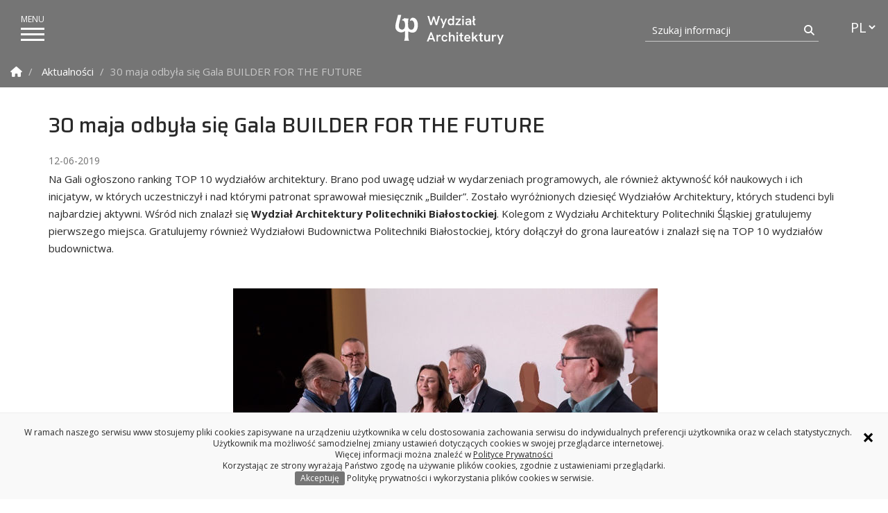

--- FILE ---
content_type: text/html; charset=UTF-8
request_url: https://wa.pb.edu.pl/2019/06/12/30-maja-odbyla-sie-gala-builder-for-the-future/
body_size: 13455
content:
<!DOCTYPE html>
<html lang="pl-PL">
<head>
    <meta charset="UTF-8">
    <meta http-equiv="X-UA-Compatible" content="IE=edge">
    <meta name="viewport" content="width=device-width, initial-scale=1">

    <!--[if lt IE 9]>
    <script src="https://oss.maxcdn.com/html5shiv/3.7.2/html5shiv.min.js"></script>
    <script src="https://oss.maxcdn.com/respond/1.4.2/respond.min.js"></script>
    <![endif]-->
    <link href="https://pb.edu.pl/fontawesome/css/all.min.css" rel="stylesheet">
	<meta name='robots' content='index, follow, max-image-preview:large, max-snippet:-1, max-video-preview:-1' />
	<style>img:is([sizes="auto" i], [sizes^="auto," i]) { contain-intrinsic-size: 3000px 1500px }</style>
	
	<!-- This site is optimized with the Yoast SEO plugin v26.4 - https://yoast.com/wordpress/plugins/seo/ -->
	<title>30 maja odbyła się Gala BUILDER FOR THE FUTURE - Wydział Architektury PB</title>
	<meta name="description" content="Na Gali ogłoszono ranking TOP 10 wydziałów architektury. Brano pod uwagę udział w wydarzeniach programowych, ale również aktywność kół naukowych i ich" />
	<link rel="canonical" href="https://wa.pb.edu.pl/2019/06/12/30-maja-odbyla-sie-gala-builder-for-the-future/" />
	<meta property="og:locale" content="pl_PL" />
	<meta property="og:type" content="article" />
	<meta property="og:title" content="30 maja odbyła się Gala BUILDER FOR THE FUTURE - Wydział Architektury PB" />
	<meta property="og:description" content="Na Gali ogłoszono ranking TOP 10 wydziałów architektury. Brano pod uwagę udział w wydarzeniach programowych, ale również aktywność kół naukowych i ich" />
	<meta property="og:url" content="https://wa.pb.edu.pl/2019/06/12/30-maja-odbyla-sie-gala-builder-for-the-future/" />
	<meta property="og:site_name" content="Wydział Architektury PB" />
	<meta property="article:published_time" content="2019-06-12T09:21:32+00:00" />
	<meta property="article:modified_time" content="2019-06-12T09:22:37+00:00" />
	<meta property="og:image" content="https://wa.pb.edu.pl/wp-content/uploads/2019/06/dyplom.jpg" />
	<meta property="og:image:width" content="1200" />
	<meta property="og:image:height" content="938" />
	<meta property="og:image:type" content="image/jpeg" />
	<meta name="author" content="wojciechklim" />
	<meta name="twitter:label1" content="Napisane przez" />
	<meta name="twitter:data1" content="wojciechklim" />
	<meta name="twitter:label2" content="Szacowany czas czytania" />
	<meta name="twitter:data2" content="1 minuta" />
	<script type="application/ld+json" class="yoast-schema-graph">{"@context":"https://schema.org","@graph":[{"@type":"WebPage","@id":"https://wa.pb.edu.pl/2019/06/12/30-maja-odbyla-sie-gala-builder-for-the-future/","url":"https://wa.pb.edu.pl/2019/06/12/30-maja-odbyla-sie-gala-builder-for-the-future/","name":"30 maja odbyła się Gala BUILDER FOR THE FUTURE - Wydział Architektury PB","isPartOf":{"@id":"https://wa.pb.edu.pl/#website"},"primaryImageOfPage":{"@id":"https://wa.pb.edu.pl/2019/06/12/30-maja-odbyla-sie-gala-builder-for-the-future/#primaryimage"},"image":{"@id":"https://wa.pb.edu.pl/2019/06/12/30-maja-odbyla-sie-gala-builder-for-the-future/#primaryimage"},"thumbnailUrl":"https://wa.pb.edu.pl/wp-content/uploads/2019/06/dyplom.jpg","datePublished":"2019-06-12T09:21:32+00:00","dateModified":"2019-06-12T09:22:37+00:00","author":{"@id":"https://wa.pb.edu.pl/#/schema/person/5d979230098b790af843e4c9cef12cef"},"description":"Na Gali ogłoszono ranking TOP 10 wydziałów architektury. Brano pod uwagę udział w wydarzeniach programowych, ale również aktywność kół naukowych i ich","breadcrumb":{"@id":"https://wa.pb.edu.pl/2019/06/12/30-maja-odbyla-sie-gala-builder-for-the-future/#breadcrumb"},"inLanguage":"pl-PL","potentialAction":[{"@type":"ReadAction","target":["https://wa.pb.edu.pl/2019/06/12/30-maja-odbyla-sie-gala-builder-for-the-future/"]}]},{"@type":"ImageObject","inLanguage":"pl-PL","@id":"https://wa.pb.edu.pl/2019/06/12/30-maja-odbyla-sie-gala-builder-for-the-future/#primaryimage","url":"https://wa.pb.edu.pl/wp-content/uploads/2019/06/dyplom.jpg","contentUrl":"https://wa.pb.edu.pl/wp-content/uploads/2019/06/dyplom.jpg","width":1200,"height":938},{"@type":"BreadcrumbList","@id":"https://wa.pb.edu.pl/2019/06/12/30-maja-odbyla-sie-gala-builder-for-the-future/#breadcrumb","itemListElement":[{"@type":"ListItem","position":1,"name":"Strona główna","item":"https://wa.pb.edu.pl/"},{"@type":"ListItem","position":2,"name":"30 maja odbyła się Gala BUILDER FOR THE FUTURE"}]},{"@type":"WebSite","@id":"https://wa.pb.edu.pl/#website","url":"https://wa.pb.edu.pl/","name":"Wydział Architektury PB","description":"","potentialAction":[{"@type":"SearchAction","target":{"@type":"EntryPoint","urlTemplate":"https://wa.pb.edu.pl/?s={search_term_string}"},"query-input":{"@type":"PropertyValueSpecification","valueRequired":true,"valueName":"search_term_string"}}],"inLanguage":"pl-PL"},{"@type":"Person","@id":"https://wa.pb.edu.pl/#/schema/person/5d979230098b790af843e4c9cef12cef","name":"wojciechklim","image":{"@type":"ImageObject","inLanguage":"pl-PL","@id":"https://wa.pb.edu.pl/#/schema/person/image/","url":"https://secure.gravatar.com/avatar/1bffb4b2059d3545dc0e508c612b93d34583ea3580fa538f9379bde59ac1019f?s=96&d=mm&r=g","contentUrl":"https://secure.gravatar.com/avatar/1bffb4b2059d3545dc0e508c612b93d34583ea3580fa538f9379bde59ac1019f?s=96&d=mm&r=g","caption":"wojciechklim"},"url":"https://wa.pb.edu.pl/author/wojciechklim/"}]}</script>
	<!-- / Yoast SEO plugin. -->


<link rel="alternate" type="application/rss+xml" title="Wydział Architektury PB &raquo; Kanał z wpisami" href="https://wa.pb.edu.pl/feed/" />
<script type="text/javascript">
/* <![CDATA[ */
window._wpemojiSettings = {"baseUrl":"https:\/\/s.w.org\/images\/core\/emoji\/16.0.1\/72x72\/","ext":".png","svgUrl":"https:\/\/s.w.org\/images\/core\/emoji\/16.0.1\/svg\/","svgExt":".svg","source":{"concatemoji":"https:\/\/wa.pb.edu.pl\/wp-includes\/js\/wp-emoji-release.min.js?ver=6.8.3"}};
/*! This file is auto-generated */
!function(s,n){var o,i,e;function c(e){try{var t={supportTests:e,timestamp:(new Date).valueOf()};sessionStorage.setItem(o,JSON.stringify(t))}catch(e){}}function p(e,t,n){e.clearRect(0,0,e.canvas.width,e.canvas.height),e.fillText(t,0,0);var t=new Uint32Array(e.getImageData(0,0,e.canvas.width,e.canvas.height).data),a=(e.clearRect(0,0,e.canvas.width,e.canvas.height),e.fillText(n,0,0),new Uint32Array(e.getImageData(0,0,e.canvas.width,e.canvas.height).data));return t.every(function(e,t){return e===a[t]})}function u(e,t){e.clearRect(0,0,e.canvas.width,e.canvas.height),e.fillText(t,0,0);for(var n=e.getImageData(16,16,1,1),a=0;a<n.data.length;a++)if(0!==n.data[a])return!1;return!0}function f(e,t,n,a){switch(t){case"flag":return n(e,"\ud83c\udff3\ufe0f\u200d\u26a7\ufe0f","\ud83c\udff3\ufe0f\u200b\u26a7\ufe0f")?!1:!n(e,"\ud83c\udde8\ud83c\uddf6","\ud83c\udde8\u200b\ud83c\uddf6")&&!n(e,"\ud83c\udff4\udb40\udc67\udb40\udc62\udb40\udc65\udb40\udc6e\udb40\udc67\udb40\udc7f","\ud83c\udff4\u200b\udb40\udc67\u200b\udb40\udc62\u200b\udb40\udc65\u200b\udb40\udc6e\u200b\udb40\udc67\u200b\udb40\udc7f");case"emoji":return!a(e,"\ud83e\udedf")}return!1}function g(e,t,n,a){var r="undefined"!=typeof WorkerGlobalScope&&self instanceof WorkerGlobalScope?new OffscreenCanvas(300,150):s.createElement("canvas"),o=r.getContext("2d",{willReadFrequently:!0}),i=(o.textBaseline="top",o.font="600 32px Arial",{});return e.forEach(function(e){i[e]=t(o,e,n,a)}),i}function t(e){var t=s.createElement("script");t.src=e,t.defer=!0,s.head.appendChild(t)}"undefined"!=typeof Promise&&(o="wpEmojiSettingsSupports",i=["flag","emoji"],n.supports={everything:!0,everythingExceptFlag:!0},e=new Promise(function(e){s.addEventListener("DOMContentLoaded",e,{once:!0})}),new Promise(function(t){var n=function(){try{var e=JSON.parse(sessionStorage.getItem(o));if("object"==typeof e&&"number"==typeof e.timestamp&&(new Date).valueOf()<e.timestamp+604800&&"object"==typeof e.supportTests)return e.supportTests}catch(e){}return null}();if(!n){if("undefined"!=typeof Worker&&"undefined"!=typeof OffscreenCanvas&&"undefined"!=typeof URL&&URL.createObjectURL&&"undefined"!=typeof Blob)try{var e="postMessage("+g.toString()+"("+[JSON.stringify(i),f.toString(),p.toString(),u.toString()].join(",")+"));",a=new Blob([e],{type:"text/javascript"}),r=new Worker(URL.createObjectURL(a),{name:"wpTestEmojiSupports"});return void(r.onmessage=function(e){c(n=e.data),r.terminate(),t(n)})}catch(e){}c(n=g(i,f,p,u))}t(n)}).then(function(e){for(var t in e)n.supports[t]=e[t],n.supports.everything=n.supports.everything&&n.supports[t],"flag"!==t&&(n.supports.everythingExceptFlag=n.supports.everythingExceptFlag&&n.supports[t]);n.supports.everythingExceptFlag=n.supports.everythingExceptFlag&&!n.supports.flag,n.DOMReady=!1,n.readyCallback=function(){n.DOMReady=!0}}).then(function(){return e}).then(function(){var e;n.supports.everything||(n.readyCallback(),(e=n.source||{}).concatemoji?t(e.concatemoji):e.wpemoji&&e.twemoji&&(t(e.twemoji),t(e.wpemoji)))}))}((window,document),window._wpemojiSettings);
/* ]]> */
</script>
<style id='wp-emoji-styles-inline-css' type='text/css'>

	img.wp-smiley, img.emoji {
		display: inline !important;
		border: none !important;
		box-shadow: none !important;
		height: 1em !important;
		width: 1em !important;
		margin: 0 0.07em !important;
		vertical-align: -0.1em !important;
		background: none !important;
		padding: 0 !important;
	}
</style>
<style id='classic-theme-styles-inline-css' type='text/css'>
/*! This file is auto-generated */
.wp-block-button__link{color:#fff;background-color:#32373c;border-radius:9999px;box-shadow:none;text-decoration:none;padding:calc(.667em + 2px) calc(1.333em + 2px);font-size:1.125em}.wp-block-file__button{background:#32373c;color:#fff;text-decoration:none}
</style>
<style id='global-styles-inline-css' type='text/css'>
:root{--wp--preset--aspect-ratio--square: 1;--wp--preset--aspect-ratio--4-3: 4/3;--wp--preset--aspect-ratio--3-4: 3/4;--wp--preset--aspect-ratio--3-2: 3/2;--wp--preset--aspect-ratio--2-3: 2/3;--wp--preset--aspect-ratio--16-9: 16/9;--wp--preset--aspect-ratio--9-16: 9/16;--wp--preset--color--black: #000000;--wp--preset--color--cyan-bluish-gray: #abb8c3;--wp--preset--color--white: #ffffff;--wp--preset--color--pale-pink: #f78da7;--wp--preset--color--vivid-red: #cf2e2e;--wp--preset--color--luminous-vivid-orange: #ff6900;--wp--preset--color--luminous-vivid-amber: #fcb900;--wp--preset--color--light-green-cyan: #7bdcb5;--wp--preset--color--vivid-green-cyan: #00d084;--wp--preset--color--pale-cyan-blue: #8ed1fc;--wp--preset--color--vivid-cyan-blue: #0693e3;--wp--preset--color--vivid-purple: #9b51e0;--wp--preset--gradient--vivid-cyan-blue-to-vivid-purple: linear-gradient(135deg,rgba(6,147,227,1) 0%,rgb(155,81,224) 100%);--wp--preset--gradient--light-green-cyan-to-vivid-green-cyan: linear-gradient(135deg,rgb(122,220,180) 0%,rgb(0,208,130) 100%);--wp--preset--gradient--luminous-vivid-amber-to-luminous-vivid-orange: linear-gradient(135deg,rgba(252,185,0,1) 0%,rgba(255,105,0,1) 100%);--wp--preset--gradient--luminous-vivid-orange-to-vivid-red: linear-gradient(135deg,rgba(255,105,0,1) 0%,rgb(207,46,46) 100%);--wp--preset--gradient--very-light-gray-to-cyan-bluish-gray: linear-gradient(135deg,rgb(238,238,238) 0%,rgb(169,184,195) 100%);--wp--preset--gradient--cool-to-warm-spectrum: linear-gradient(135deg,rgb(74,234,220) 0%,rgb(151,120,209) 20%,rgb(207,42,186) 40%,rgb(238,44,130) 60%,rgb(251,105,98) 80%,rgb(254,248,76) 100%);--wp--preset--gradient--blush-light-purple: linear-gradient(135deg,rgb(255,206,236) 0%,rgb(152,150,240) 100%);--wp--preset--gradient--blush-bordeaux: linear-gradient(135deg,rgb(254,205,165) 0%,rgb(254,45,45) 50%,rgb(107,0,62) 100%);--wp--preset--gradient--luminous-dusk: linear-gradient(135deg,rgb(255,203,112) 0%,rgb(199,81,192) 50%,rgb(65,88,208) 100%);--wp--preset--gradient--pale-ocean: linear-gradient(135deg,rgb(255,245,203) 0%,rgb(182,227,212) 50%,rgb(51,167,181) 100%);--wp--preset--gradient--electric-grass: linear-gradient(135deg,rgb(202,248,128) 0%,rgb(113,206,126) 100%);--wp--preset--gradient--midnight: linear-gradient(135deg,rgb(2,3,129) 0%,rgb(40,116,252) 100%);--wp--preset--font-size--small: 13px;--wp--preset--font-size--medium: 20px;--wp--preset--font-size--large: 36px;--wp--preset--font-size--x-large: 42px;--wp--preset--spacing--20: 0.44rem;--wp--preset--spacing--30: 0.67rem;--wp--preset--spacing--40: 1rem;--wp--preset--spacing--50: 1.5rem;--wp--preset--spacing--60: 2.25rem;--wp--preset--spacing--70: 3.38rem;--wp--preset--spacing--80: 5.06rem;--wp--preset--shadow--natural: 6px 6px 9px rgba(0, 0, 0, 0.2);--wp--preset--shadow--deep: 12px 12px 50px rgba(0, 0, 0, 0.4);--wp--preset--shadow--sharp: 6px 6px 0px rgba(0, 0, 0, 0.2);--wp--preset--shadow--outlined: 6px 6px 0px -3px rgba(255, 255, 255, 1), 6px 6px rgba(0, 0, 0, 1);--wp--preset--shadow--crisp: 6px 6px 0px rgba(0, 0, 0, 1);}:where(.is-layout-flex){gap: 0.5em;}:where(.is-layout-grid){gap: 0.5em;}body .is-layout-flex{display: flex;}.is-layout-flex{flex-wrap: wrap;align-items: center;}.is-layout-flex > :is(*, div){margin: 0;}body .is-layout-grid{display: grid;}.is-layout-grid > :is(*, div){margin: 0;}:where(.wp-block-columns.is-layout-flex){gap: 2em;}:where(.wp-block-columns.is-layout-grid){gap: 2em;}:where(.wp-block-post-template.is-layout-flex){gap: 1.25em;}:where(.wp-block-post-template.is-layout-grid){gap: 1.25em;}.has-black-color{color: var(--wp--preset--color--black) !important;}.has-cyan-bluish-gray-color{color: var(--wp--preset--color--cyan-bluish-gray) !important;}.has-white-color{color: var(--wp--preset--color--white) !important;}.has-pale-pink-color{color: var(--wp--preset--color--pale-pink) !important;}.has-vivid-red-color{color: var(--wp--preset--color--vivid-red) !important;}.has-luminous-vivid-orange-color{color: var(--wp--preset--color--luminous-vivid-orange) !important;}.has-luminous-vivid-amber-color{color: var(--wp--preset--color--luminous-vivid-amber) !important;}.has-light-green-cyan-color{color: var(--wp--preset--color--light-green-cyan) !important;}.has-vivid-green-cyan-color{color: var(--wp--preset--color--vivid-green-cyan) !important;}.has-pale-cyan-blue-color{color: var(--wp--preset--color--pale-cyan-blue) !important;}.has-vivid-cyan-blue-color{color: var(--wp--preset--color--vivid-cyan-blue) !important;}.has-vivid-purple-color{color: var(--wp--preset--color--vivid-purple) !important;}.has-black-background-color{background-color: var(--wp--preset--color--black) !important;}.has-cyan-bluish-gray-background-color{background-color: var(--wp--preset--color--cyan-bluish-gray) !important;}.has-white-background-color{background-color: var(--wp--preset--color--white) !important;}.has-pale-pink-background-color{background-color: var(--wp--preset--color--pale-pink) !important;}.has-vivid-red-background-color{background-color: var(--wp--preset--color--vivid-red) !important;}.has-luminous-vivid-orange-background-color{background-color: var(--wp--preset--color--luminous-vivid-orange) !important;}.has-luminous-vivid-amber-background-color{background-color: var(--wp--preset--color--luminous-vivid-amber) !important;}.has-light-green-cyan-background-color{background-color: var(--wp--preset--color--light-green-cyan) !important;}.has-vivid-green-cyan-background-color{background-color: var(--wp--preset--color--vivid-green-cyan) !important;}.has-pale-cyan-blue-background-color{background-color: var(--wp--preset--color--pale-cyan-blue) !important;}.has-vivid-cyan-blue-background-color{background-color: var(--wp--preset--color--vivid-cyan-blue) !important;}.has-vivid-purple-background-color{background-color: var(--wp--preset--color--vivid-purple) !important;}.has-black-border-color{border-color: var(--wp--preset--color--black) !important;}.has-cyan-bluish-gray-border-color{border-color: var(--wp--preset--color--cyan-bluish-gray) !important;}.has-white-border-color{border-color: var(--wp--preset--color--white) !important;}.has-pale-pink-border-color{border-color: var(--wp--preset--color--pale-pink) !important;}.has-vivid-red-border-color{border-color: var(--wp--preset--color--vivid-red) !important;}.has-luminous-vivid-orange-border-color{border-color: var(--wp--preset--color--luminous-vivid-orange) !important;}.has-luminous-vivid-amber-border-color{border-color: var(--wp--preset--color--luminous-vivid-amber) !important;}.has-light-green-cyan-border-color{border-color: var(--wp--preset--color--light-green-cyan) !important;}.has-vivid-green-cyan-border-color{border-color: var(--wp--preset--color--vivid-green-cyan) !important;}.has-pale-cyan-blue-border-color{border-color: var(--wp--preset--color--pale-cyan-blue) !important;}.has-vivid-cyan-blue-border-color{border-color: var(--wp--preset--color--vivid-cyan-blue) !important;}.has-vivid-purple-border-color{border-color: var(--wp--preset--color--vivid-purple) !important;}.has-vivid-cyan-blue-to-vivid-purple-gradient-background{background: var(--wp--preset--gradient--vivid-cyan-blue-to-vivid-purple) !important;}.has-light-green-cyan-to-vivid-green-cyan-gradient-background{background: var(--wp--preset--gradient--light-green-cyan-to-vivid-green-cyan) !important;}.has-luminous-vivid-amber-to-luminous-vivid-orange-gradient-background{background: var(--wp--preset--gradient--luminous-vivid-amber-to-luminous-vivid-orange) !important;}.has-luminous-vivid-orange-to-vivid-red-gradient-background{background: var(--wp--preset--gradient--luminous-vivid-orange-to-vivid-red) !important;}.has-very-light-gray-to-cyan-bluish-gray-gradient-background{background: var(--wp--preset--gradient--very-light-gray-to-cyan-bluish-gray) !important;}.has-cool-to-warm-spectrum-gradient-background{background: var(--wp--preset--gradient--cool-to-warm-spectrum) !important;}.has-blush-light-purple-gradient-background{background: var(--wp--preset--gradient--blush-light-purple) !important;}.has-blush-bordeaux-gradient-background{background: var(--wp--preset--gradient--blush-bordeaux) !important;}.has-luminous-dusk-gradient-background{background: var(--wp--preset--gradient--luminous-dusk) !important;}.has-pale-ocean-gradient-background{background: var(--wp--preset--gradient--pale-ocean) !important;}.has-electric-grass-gradient-background{background: var(--wp--preset--gradient--electric-grass) !important;}.has-midnight-gradient-background{background: var(--wp--preset--gradient--midnight) !important;}.has-small-font-size{font-size: var(--wp--preset--font-size--small) !important;}.has-medium-font-size{font-size: var(--wp--preset--font-size--medium) !important;}.has-large-font-size{font-size: var(--wp--preset--font-size--large) !important;}.has-x-large-font-size{font-size: var(--wp--preset--font-size--x-large) !important;}
:where(.wp-block-post-template.is-layout-flex){gap: 1.25em;}:where(.wp-block-post-template.is-layout-grid){gap: 1.25em;}
:where(.wp-block-columns.is-layout-flex){gap: 2em;}:where(.wp-block-columns.is-layout-grid){gap: 2em;}
:root :where(.wp-block-pullquote){font-size: 1.5em;line-height: 1.6;}
</style>
<link rel='stylesheet' id='wpml-legacy-dropdown-0-css' href='https://wa.pb.edu.pl/wp-content/plugins/sitepress-multilingual-cms/templates/language-switchers/legacy-dropdown/style.min.css?ver=1' type='text/css' media='all' />
<link rel='stylesheet' id='style-css' href='https://wa.pb.edu.pl/wp-content/themes/pb/style.min.css?ver=1762949860' type='text/css' media='all' />
<style id='style-inline-css' type='text/css'>

            body{background: #ffffff;}
            .navbar-fixed-top .header,
            #breadcrumb,
            #breadcrumb .button-toggle {
                background-color: #757575;
            }
            .panel .panel-heading {
                background: #757575;
                outline: solid 1px #757575;
            }
            .content .button,
            .content .btn-default {
                color: #757575;
                border: solid 1px #757575;
            }
            .content .button.active,
            .content .button:hover,
            .content .btn-default.active,
            .content .btn-default:hover {
                background: #757575;
                color: #fff;
            }
            .panel .panel-body>.image a:before{
                background-color: rgba(117,117,117,0.2);
            }
            #submenu .nav-menu a{
                color: #141414;
                border-color: rgba(20,20,20,0.2);
            }
            #submenu .nav-menu a:hover{
                color: rgba(20,20,20,0.6);
            }
            #submenu .nav-menu a:after{
                background-color: #141414;
            }
            .page-template-front-page h1,
            .page-template-front-page h1 a,
            .page-template-front-page h2,
            .page-template-front-page h2 a,
            .page-template-front-page h3,
            .page-template-front-page h3 a{
                color: #141414;
            }
            .panel .panel-heading{
                background-color: #757575;
                outline: solid 1px #757575;
            }
            .boxlink-title{
              background-color: #757575;
            }
            .boxlink-content::before{
              background-color: #757575;
            }
            #breadcrumb .button-toggle,
            #breadcrumb,
            #floating-menu #menu-floatingmenu li a:before,
            #floating-menu #menu-floatingmenu li a:hover,
            #departments .department .hover,
            .oferta-nav,
            .accessibility-menu .dropdown-menu,
            .header{
                background-color: #757575;
            }
            #menu-megamenu>li:nth-child(5) a:hover, #menu-megamenu>li:nth-child(6) a:hover, #menu-megamenu>li:nth-child(7) a:hover, #menu-megamenu>li:nth-child(8) a:hover,
            #menu-megamenu li a:focus, #menu-megamenu li a:hover{
                color: #757575;
                opacity:1;
            }

           :root{--accent-color: #757575;--accent-color-900: #151515;--accent-color-800: #2d2d2d;--accent-color-700: #454545;--accent-color-600: #5d5d5d;--accent-color-500: #757575;--accent-color-400: #8d8d8d;--accent-color-300: #a5a5a5;--accent-color-200: #bdbdbd;--accent-color-100: #d5d5d5;}
</style>
<script type="text/javascript" id="wpml-cookie-js-extra">
/* <![CDATA[ */
var wpml_cookies = {"wp-wpml_current_language":{"value":"pl","expires":1,"path":"\/"}};
var wpml_cookies = {"wp-wpml_current_language":{"value":"pl","expires":1,"path":"\/"}};
/* ]]> */
</script>
<script type="text/javascript" src="https://wa.pb.edu.pl/wp-content/plugins/sitepress-multilingual-cms/res/js/cookies/language-cookie.js?ver=485900" id="wpml-cookie-js" defer="defer" data-wp-strategy="defer"></script>
<script type="text/javascript" src="https://wa.pb.edu.pl/wp-content/plugins/sitepress-multilingual-cms/templates/language-switchers/legacy-dropdown/script.min.js?ver=1" id="wpml-legacy-dropdown-0-js"></script>
<script type="text/javascript" src="https://wa.pb.edu.pl/wp-includes/js/jquery/jquery.min.js?ver=3.7.1" id="jquery-core-js"></script>
<script type="text/javascript" src="https://wa.pb.edu.pl/wp-includes/js/jquery/jquery-migrate.min.js?ver=3.4.1" id="jquery-migrate-js"></script>
<script type="text/javascript" src="https://wa.pb.edu.pl/wp-content/themes/pb/assets/js/vendors.min.js?ver=1" id="scripts-vendors-js"></script>
<link rel="https://api.w.org/" href="https://wa.pb.edu.pl/wp-json/" /><link rel="alternate" title="JSON" type="application/json" href="https://wa.pb.edu.pl/wp-json/wp/v2/posts/3608" /><link rel="EditURI" type="application/rsd+xml" title="RSD" href="https://wa.pb.edu.pl/xmlrpc.php?rsd" />
<meta name="generator" content="WordPress 6.8.3" />
<link rel='shortlink' href='https://wa.pb.edu.pl/?p=3608' />
<link rel="alternate" title="oEmbed (JSON)" type="application/json+oembed" href="https://wa.pb.edu.pl/wp-json/oembed/1.0/embed?url=https%3A%2F%2Fwa.pb.edu.pl%2F2019%2F06%2F12%2F30-maja-odbyla-sie-gala-builder-for-the-future%2F" />
<link rel="alternate" title="oEmbed (XML)" type="text/xml+oembed" href="https://wa.pb.edu.pl/wp-json/oembed/1.0/embed?url=https%3A%2F%2Fwa.pb.edu.pl%2F2019%2F06%2F12%2F30-maja-odbyla-sie-gala-builder-for-the-future%2F&#038;format=xml" />
<meta name="generator" content="WPML ver:4.8.5 stt:1,40;" />
<link rel="icon" href="https://wa.pb.edu.pl/wp-content/uploads/2018/04/favicon-16x16.png" sizes="32x32" />
<link rel="icon" href="https://wa.pb.edu.pl/wp-content/uploads/2018/04/favicon-16x16.png" sizes="192x192" />
<link rel="apple-touch-icon" href="https://wa.pb.edu.pl/wp-content/uploads/2018/04/favicon-16x16.png" />
<meta name="msapplication-TileImage" content="https://wa.pb.edu.pl/wp-content/uploads/2018/04/favicon-16x16.png" />
		<style type="text/css" id="wp-custom-css">
			.scroll-down{color:#757575; border: solid 1px #757575;}
.scroll-down::after{color:#757575;}

.page-id-3857
div[id^='custom-collapse-'].panel-group{
	margin: 0;
}
.button-rekrutacja{
	display: block;
	color: #fff;
	background: #757575 !important;
	font-size: 2.6rem;
    letter-spacing: 0px;
    margin: 0 0 1em;
    border: solid 0px;
}
.button-rekrutacja:after {
    position: absolute;
    top: 0px;
	bottom: 1px;
    content: "";
    left: 50%;
    right: 50%;    
    background: rgba(255,255,255,0.12);
    -webkit-transition: all .5s;
    transition: all .5s;
}
.button-rekrutacja:hover:after {
    left: 1px;
    right: 1px;
}

.button-rekrutacja:visited {color:#fff;}

@media (max-width: 767px){
	.button-rekrutacja{margin: 1em 0;font-size: 1.4rem;}
}

/* rekrutacja I stopnia */
.button-rekrutacja1stopnia{
	display: block;
	color: #000;
	background: #ffed4d url(https://pb.edu.pl/wp-content/uploads/2022/05/baner-maly-glowna-studiujna.jpg) center no-repeat !important;
	white-space:nowrap;
	text-indent: 200%;
	overflow: hidden;
	font-size: 2.6rem;
    letter-spacing: 1px;
    margin: 0 0 1em;
    border: solid 0px;
	color: #203558;
}

.button-rekrutacja1stopnia:hover{
	color: #203558;
}

.button-rekrutacja1stopnia:after {
    position: absolute;
    top: 0px;
	bottom: 1px;
    content: "";
    left: 50%;
    right: 50%;    
    background: rgba(255,255,255,0.5);
    -webkit-transition: all .5s;
    transition: all .5s;
}
.button-rekrutacja1stopnia:hover:after {
    left: 1px;
    right: 1px;
}

.button-rekrutacja1stopnia:visited {color: #203558;}

@media (max-width: 767px){
	.button-rekrutacja1stopnia{margin: 1em 0;font-size: 1.4rem;}
}

/* EN */

.font-500 {
  font-weight: 500;
}

/* btn erasmus */
.button-erasmus{
	display: block;
	color: #fff !important;
	background: #135e96 !important;
	font-size: 2.6rem;
    letter-spacing: 1px;
    margin: 0 0 1em;
    border: solid 0px;
}

.button-erasmus:hover{
	color: #203558;
}

.button-erasmus:after {
    position: absolute;
    top: 0px;
	bottom: 1px;
    content: "";
    left: 50%;
    right: 50%;    
    background: rgba(255,255,255,0.5);
    -webkit-transition: all .5s;
    transition: all .5s;
	color: #203558;
}
.button-erasmus:hover:after {
    left: 1px;
    right: 1px;
}

.button-erasmus:visited {color: #203558;}

@media (max-width: 767px){
	.button-erasmus {margin: 1em 0;font-size: 1.4rem;}
}

/* rekrutacja I stopnia long */
.button-rekrutacja1stopnia-long {
  display: block;
  color: #012404;
  background: #ffed4d url(https://pb.edu.pl/wp-content/uploads/2022/06/baner-studiujna-long-1140x80-1.jpg) center no-repeat !important;
  font-size: 2.6rem;
  letter-spacing: 1px;
  border: solid 0px;
  margin-bottom: 20px;
  color: #203558;
  padding: 15px 25px;
  height: 65px;
	white-space:nowrap;
	text-indent: 200%;
	overflow: hidden;
}

.button-rekrutacja1stopnia-long i {
  font-size: 40px;
  vertical-align: middle;
}

.button-rekrutacja1stopnia-long:hover {
  color: #203558;
}

.button-rekrutacja1stopnia-long:after {
  position: absolute;
  top: 0px;
  bottom: 1px;
  content: "";
  left: 50%;
  right: 50%;
  background: rgba(255, 255, 255, 0.5);
  -webkit-transition: all 0.5s;
  transition: all 0.5s;
  color: #203558;
}
.button-rekrutacja1stopnia-long:hover:after {
  left: 1px;
  right: 1px;
}

.button-rekrutacja1stopnia-long:visited {
  color: #203558;
}

@media (max-width: 767px) {
	.button-rekrutacja1stopnia-long {
		margin-bottom: 0;
		margin-top:20px;
		display: block;
  color: #012404;
  background-image: url(https://pb.edu.pl/wp-content/uploads/2022/06/baner-maly-glowna-studiujna-720x200-1.jpg) !important;
		background-size:cover !important;
	}
}


/* LANG */

.wpml-ls-legacy-dropdown {
  width: 4em;
  max-width: 100%;
}

.wpml-ls-legacy-dropdown a {
  display: block;
  text-decoration: none;
  color: #444;
  border: 0px solid #cdcdcd;
  background-color: #fff;
  padding: 5px 10px;
  line-height: 1;
}

.wpml-ls-legacy-dropdown a span {
  vertical-align: middle;
font-size: 2rem;
}


.wpml-ls-display {
	display: none;
}

.wpml-ls-legacy-dropdown .wpml-ls-item > a {
    color: #ffffff;
    background-color: var(--accent-color);
}


/* WSPARCIE */

#custom_html-4 .custom-html-widget {
	background: #757575 !important;
	margin: -30px -15px 0 -15px !important;
	padding-top:20px
}

#custom_html-4 .custom-html-widget  
.h4 {
	color: rgba(255,255,255,1) !important;
}

#custom_html-4 .custom-html-widget  
a {
	color: rgba(255,255,255,1) !important;
	text-decoration: none !important; 
}

#custom_html-4 .custom-html-widget  
a:hover {
	color: rgba(255,255,255,0.8) !important;
	text-decoration: underline !important;
}

		</style>
		    <!-- Google Tag Manager -->
<script>(function(w,d,s,l,i){w[l]=w[l]||[];w[l].push({'gtm.start':
new Date().getTime(),event:'gtm.js'});var f=d.getElementsByTagName(s)[0],
j=d.createElement(s),dl=l!='dataLayer'?'&l='+l:'';j.async=true;j.src=
'https://www.googletagmanager.com/gtm.js?id='+i+dl;f.parentNode.insertBefore(j,f);
})(window,document,'script','dataLayer','GTM-T9BPCB5');</script>
<!-- End Google Tag Manager -->


</head>

<body class="wp-singular post-template-default single single-post postid-3608 single-format-standard wp-theme-pb blog-1 locale-pl-pl">
                <nav id="menu-skip-links" class="">
            <a href="#tresc-strony">Przejdź do zawartości</a>
                        <a href="#footer">Przejdź do sekcji Stopka</a>
        </nav>
        <!-- Google Tag Manager (noscript) -->
<noscript><iframe src="https://www.googletagmanager.com/ns.html?id=GTM-T9BPCB5"
height="0" width="0" style="display:none;visibility:hidden"></iframe></noscript>
<!-- End Google Tag Manager (noscript) -->
<div class="topbar">
    Wydział Architektury PB</div>
<nav class="navbar navbar-fixed-top">
    <div class="container-fluid">
        <div class="header ">
            <div class="header-logo">
                <a href="//pb.edu.pl" id="godlo" aria-label="Politechnika Białostocka"></a>
                                <a class="brand" href="https://wa.pb.edu.pl/" title="Strona główna" aria-label="Strona główna">
                    <img class="logo_w" src="https://wa.pb.edu.pl/wp-content/uploads/2023/09/logo-uproszczone-WA-PB-PL-kolor-bialy-na-przezroczystym-tle.svg" alt="logo wydziału">
                </a>
            </div>
                <div class="lang-switcher dropdown">
        <label for="lang-select" class="sr-only">Przełącznik języka</label><select id="lang-select" class="language-switcher" onchange="if (this.value) window.location.href=this.value"><option value="https://wa.pb.edu.pl/2019/06/12/30-maja-odbyla-sie-gala-builder-for-the-future/" selected>PL</option></select>    
    </div>
            
                        <form role="search" action="https://wa.pb.edu.pl" id="search-topbar">
                    
              <label class="sr-only" for="s">Szukaj informacji</label>         
              <input id="s" type="text" name="s" placeholder="Szukaj informacji" >
              <button type="submit"><i class="fa fa-search"></i><span class="sr-only">Szukaj</span></button>
            </form>
            <nav id="breadcrumb" class="row">
<ol class="breadcrumb">
    <li>
        <a href="https://wa.pb.edu.pl/" class="home-link"> <i class="fa fa-home"></i><span  class="sr-only" >Strona Główna</span></a>
    </li>

    
                <li>
                <a href="https://wa.pb.edu.pl/aktualnosci/">Aktualności</a>
            </li>
            
                                                        <li class="active">30 maja odbyła się Gala  BUILDER FOR THE FUTURE</li>
            </ol>
 <a href="#submenu" class="button-toggle" data-toggle="collapse" aria-expanded="true" title="pokaż/ukryj menu">w tej kategorii <i class="fa fa-angle-down" aria-hidden="true"></i><i class="fa fa-angle-up" aria-hidden="true"></i></a>
 </nav>            <a href="#menu-megamenu" class="hamburger" title="pokaż/ukryj menu" aria-label="pokaż/ukryj menu"><span class="line"></span><span class="line"></span><span class="line"></span></a>
        </div>

        <div class="menu-megamenu-container">
        <div class="header-toolbar">
            <a href="https://pb.edu.pl/dostepnosc-cyfrowa/informacje-na-temat-korzystania-z-uslugi-tlumaczenia-polskiego-jezyka-migowego-online/" target="_blank" title="Informacje na temat korzystania z usługi tłumaczenia Polskiego Języka Migowego online"><i class="icon icon-migam"></i></a>
            <a href="https://pb.edu.pl/" target="_blank" title="Politechnika Białostocka"><i class="icon icon-pb"></i></a>
            <a href="https://pb.edu.pl/serwery-pocztowe/" target="_blank" title="Poczta PB"><i class="icon icon-envelope"></i></a>
            <a href="https://usosweb.pb.edu.pl/" target="_blank" title="USOS web"><i class="icon icon-usos"></i></a>
            <a href="https://wa.pb.edu.pl/studenci/organizacja-toku-studiow/rozklady-zajec/" target="_blank" title="Kalendarz akademicki, rozkład zajęć"><i class="icon icon-calendar"></i></a>
            <a href="https://irk.pb.edu.pl/" target="_blank" title="Internetowa rejestracja kandydatów"><i class="icon icon-pencil"></i></a>
            <a href="https://www.facebook.com/wydzial.architektury.pb" target="_blank" title="Facebook wydziału"><i class="icon icon-facebook"></i></a>
            <a href="https://www.instagram.com/politechnika_bialostocka/" target="_blank" title="Instagram wydziału"><i class="icon icon-instagram"></i></a>
            <a href="https://www.linkedin.com/school/politechnika-bialostocka/" target="_blank" title="LinkedIn wydziału"><i class="icon icon-linkedin"></i></a>
            <a href="https://www.youtube.com/user/PBialostocka" target="_blank" title="YouTube wydziału"><i class="icon icon-youtube"></i></a>
            <a href="https://bip.pb.edu.pl/" target="_blank" title="BIP"><i class="icon icon-bip"></i></a>
            <a href="https://skleppb.edu.pl/" target="_self" title=""><i class="icon icon-shop"></i></a>
            <a href="https://pb.edu.pl/rodo/" target="_blank" title="RODO"><i class="icon icon-rodo"></i></a>
            <a href="https://pb.edu.pl/mapastrony/" target="_blank" title="Mapa strony"><i class="icon icon-sitemap"></i></a>
    </div>

		<ul id="menu-megamenu" class="megamenu"><li id="menu-item-64" class="menu-item menu-item-type-post_type menu-item-object-page menu-item-has-children menu-item-64"><a href="https://wa.pb.edu.pl/kandydaci/">Kandydaci</a>
<ul class="sub-menu">
	<li id="menu-item-113" class="menu-item menu-item-type-post_type menu-item-object-page menu-item-113"><a href="https://wa.pb.edu.pl/kandydaci/dlaczego-wa/">Dlaczego WA?</a></li>
	<li id="menu-item-114" class="menu-item menu-item-type-custom menu-item-object-custom menu-item-114"><a href="https://kandydacipb.edu.pl/studia-i-stopnia/rekrutacja-krok-po-kroku-studia-i-stopnia/">Rekrutacja krok po kroku</a></li>
	<li id="menu-item-112" class="menu-item menu-item-type-post_type menu-item-object-page menu-item-112"><a href="https://wa.pb.edu.pl/kandydaci/kierunki-studiow/">Kierunki studiów</a></li>
	<li id="menu-item-115" class="menu-item menu-item-type-custom menu-item-object-custom menu-item-115"><a href="https://kandydacipb.edu.pl/kontakt/">Centrum Spraw Studenckich, Dydaktyki i Rekrutacji</a></li>
	<li id="menu-item-3028" class="menu-item menu-item-type-post_type menu-item-object-page menu-item-3028"><a href="https://wa.pb.edu.pl/rekrutacja-kontakt/">Kontakt &#8211; rekrutacja</a></li>
</ul>
</li>
<li id="menu-item-63" class="menu-item menu-item-type-post_type menu-item-object-page menu-item-has-children menu-item-63"><a href="https://wa.pb.edu.pl/studenci/">Studenci</a>
<ul class="sub-menu">
	<li id="menu-item-128" class="menu-item menu-item-type-post_type menu-item-object-page menu-item-128"><a href="https://wa.pb.edu.pl/studenci/dziekanat/">Dziekanat</a></li>
	<li id="menu-item-129" class="menu-item menu-item-type-post_type menu-item-object-page menu-item-129"><a href="https://wa.pb.edu.pl/studenci/organizacja-toku-studiow/">Organizacja toku studiów</a></li>
	<li id="menu-item-130" class="menu-item menu-item-type-post_type menu-item-object-page menu-item-130"><a href="https://wa.pb.edu.pl/studenci/kola-naukowe/">Koła naukowe</a></li>
	<li id="menu-item-131" class="menu-item menu-item-type-post_type menu-item-object-page menu-item-131"><a href="https://wa.pb.edu.pl/studenci/samorzad-studencki-wa/">Wydziałowa Rada Samorządu Studentów WA</a></li>
	<li id="menu-item-133" class="menu-item menu-item-type-post_type menu-item-object-page menu-item-133"><a href="https://wa.pb.edu.pl/studenci/formularze-i-dokumenty/">Formularze i dokumenty</a></li>
	<li id="menu-item-134" class="menu-item menu-item-type-post_type menu-item-object-page menu-item-134"><a href="https://wa.pb.edu.pl/studenci/ict-i-oprogramowanie/">ICT i oprogramowanie</a></li>
	<li id="menu-item-4712" class="menu-item menu-item-type-post_type menu-item-object-page menu-item-4712"><a href="https://wa.pb.edu.pl/studenci/studenci-z-niepelnosprawnoscia/">Studenci z niepełnosprawnością</a></li>
</ul>
</li>
<li id="menu-item-62" class="menu-item menu-item-type-post_type menu-item-object-page menu-item-has-children menu-item-62"><a href="https://wa.pb.edu.pl/pracownicy/">Pracownicy</a>
<ul class="sub-menu">
	<li id="menu-item-149" class="menu-item menu-item-type-post_type menu-item-object-page menu-item-149"><a href="https://wa.pb.edu.pl/pracownicy/dorobek-naukowy/">Dorobek naukowy</a></li>
	<li id="menu-item-148" class="menu-item menu-item-type-post_type menu-item-object-page menu-item-148"><a href="https://wa.pb.edu.pl/pracownicy/ocena-nauczycieli/">Ocena nauczycieli</a></li>
	<li id="menu-item-147" class="menu-item menu-item-type-post_type menu-item-object-page menu-item-147"><a href="https://wa.pb.edu.pl/pracownicy/dydaktyka/">Dydaktyka</a></li>
	<li id="menu-item-146" class="menu-item menu-item-type-post_type menu-item-object-page menu-item-146"><a href="https://wa.pb.edu.pl/pracownicy/stowarzyszenia-i-organizacje/">Stowarzyszenia i organizacje</a></li>
	<li id="menu-item-145" class="menu-item menu-item-type-post_type menu-item-object-page menu-item-145"><a href="https://wa.pb.edu.pl/pracownicy/formularze-i-dokumenty/">Formularze i dokumenty</a></li>
</ul>
</li>
<li id="menu-item-2397" class="menu-item menu-item-type-post_type menu-item-object-page menu-item-has-children menu-item-2397"><a href="https://wa.pb.edu.pl/przewody-doktorskie/">Przewody doktorskie</a>
<ul class="sub-menu">
	<li id="menu-item-2400" class="menu-item menu-item-type-post_type menu-item-object-page menu-item-2400"><a href="https://wa.pb.edu.pl/przewody-doktorskie/zasady-przeprowadzania-czynnosci-w-przewodach-doktorskich/">Zasady przeprowadzania czynności w przewodach doktorskich</a></li>
	<li id="menu-item-2409" class="menu-item menu-item-type-post_type menu-item-object-page menu-item-2409"><a href="https://wa.pb.edu.pl/przewody-doktorskie/dokumentacja-przewodow-doktorskich/">Dokumentacja przewodów doktorskich</a></li>
</ul>
</li>
<li id="menu-item-74" class="menu-item menu-item-type-post_type menu-item-object-page menu-item-has-children menu-item-74"><a href="https://wa.pb.edu.pl/wydzial/">Wydział</a>
<ul class="sub-menu">
	<li id="menu-item-167" class="menu-item menu-item-type-post_type menu-item-object-page menu-item-167"><a href="https://wa.pb.edu.pl/wydzial/o-wydziale/">O Wydziale</a></li>
	<li id="menu-item-9355" class="menu-item menu-item-type-post_type menu-item-object-page menu-item-9355"><a href="https://wa.pb.edu.pl/wydzial/wladze/">Władze</a></li>
	<li id="menu-item-3872" class="menu-item menu-item-type-post_type menu-item-object-page menu-item-3872"><a href="https://wa.pb.edu.pl/wydzial/struktura-organizacyjna/">Struktura organizacyjna</a></li>
	<li id="menu-item-371" class="menu-item menu-item-type-post_type menu-item-object-page menu-item-371"><a href="https://wa.pb.edu.pl/wydzial/jakosc-ksztalcenia/">Jakość kształcenia</a></li>
	<li id="menu-item-163" class="menu-item menu-item-type-post_type menu-item-object-page menu-item-163"><a href="https://wa.pb.edu.pl/wydzial/wydzialowa-komisja-wyborcza/">Wydziałowa Komisja Wyborcza</a></li>
	<li id="menu-item-162" class="menu-item menu-item-type-post_type menu-item-object-page menu-item-162"><a href="https://wa.pb.edu.pl/wydzial/biblioteka-wydzialowa/">Biblioteka Wydziałowa</a></li>
</ul>
</li>
<li id="menu-item-73" class="menu-item menu-item-type-post_type menu-item-object-page menu-item-has-children menu-item-73"><a href="https://wa.pb.edu.pl/nauka-i-badania/">Nauka i badania</a>
<ul class="sub-menu">
	<li id="menu-item-3816" class="menu-item menu-item-type-post_type menu-item-object-page menu-item-3816"><a href="https://wa.pb.edu.pl/nauka-i-badania/rada-dyscypliny-naukowej/">Rada Naukowa</a></li>
	<li id="menu-item-179" class="menu-item menu-item-type-post_type menu-item-object-page menu-item-179"><a href="https://wa.pb.edu.pl/nauka-i-badania/obszary-badawcze/">Obszary badawcze</a></li>
	<li id="menu-item-178" class="menu-item menu-item-type-post_type menu-item-object-page menu-item-178"><a href="https://wa.pb.edu.pl/nauka-i-badania/projekty-badawcze/">Projekty badawcze</a></li>
	<li id="menu-item-177" class="menu-item menu-item-type-post_type menu-item-object-page menu-item-177"><a href="https://wa.pb.edu.pl/nauka-i-badania/projekty-wlasne/">Projekty własne</a></li>
	<li id="menu-item-176" class="menu-item menu-item-type-post_type menu-item-object-page menu-item-176"><a href="https://wa.pb.edu.pl/nauka-i-badania/konferencje/">Konferencje i seminaria</a></li>
	<li id="menu-item-6312" class="menu-item menu-item-type-custom menu-item-object-custom menu-item-6312"><a href="http://aeawa.pb.edu.pl/">Architecturae et Artibus</a></li>
</ul>
</li>
<li id="menu-item-72" class="menu-item menu-item-type-post_type menu-item-object-page menu-item-has-children menu-item-72"><a href="https://wa.pb.edu.pl/wspolpraca/">Współpraca</a>
<ul class="sub-menu">
	<li id="menu-item-187" class="menu-item menu-item-type-post_type menu-item-object-page menu-item-187"><a href="https://wa.pb.edu.pl/wspolpraca/biznes-i-instytucje/">Biznes i instytucje</a></li>
	<li id="menu-item-186" class="menu-item menu-item-type-post_type menu-item-object-page menu-item-186"><a href="https://wa.pb.edu.pl/wspolpraca/oferta-dla-szkol/">Oferta dla szkół</a></li>
	<li id="menu-item-189" class="menu-item menu-item-type-custom menu-item-object-custom menu-item-189"><a href="http://biurokarier.pb.edu.pl/">Biuro Karier</a></li>
</ul>
</li>
<li id="menu-item-75" class="menu-item menu-item-type-post_type menu-item-object-page menu-item-has-children menu-item-75"><a href="https://wa.pb.edu.pl/kontakt/">Kontakt</a>
<ul class="sub-menu">
	<li id="menu-item-201" class="menu-item menu-item-type-post_type menu-item-object-page menu-item-201"><a href="https://wa.pb.edu.pl/kontakt/dane-teleadresowe/">Dane teleadresowe</a></li>
	<li id="menu-item-199" class="menu-item menu-item-type-post_type menu-item-object-page menu-item-199"><a href="https://wa.pb.edu.pl/kontakt/znajdz-pracownika/">Znajdź pracownika</a></li>
	<li id="menu-item-15303" class="menu-item menu-item-type-custom menu-item-object-custom menu-item-15303"><a href="https://pb.edu.pl/kontakt/obsluga-informatyczna-politechniki-bialostockiej/">Obsługa informatyczna PB</a></li>
	<li id="menu-item-198" class="menu-item menu-item-type-post_type menu-item-object-page menu-item-198"><a href="https://wa.pb.edu.pl/kontakt/redakcja-serwisu-www/">Redakcja serwisu www</a></li>
</ul>
</li>
<li id="menu-item-87" class="menu-item menu-item-type-post_type menu-item-object-page menu-item-has-children menu-item-87"><a href="https://wa.pb.edu.pl/jednostki-pb/">Jednostki PB</a>
<ul class="sub-menu">
	<li id="menu-item-202" class="menu-item menu-item-type-custom menu-item-object-custom menu-item-202"><a href="http://biblioteka.pb.edu.pl/">Biblioteka</a></li>
	<li id="menu-item-203" class="menu-item menu-item-type-custom menu-item-object-custom menu-item-203"><a href="https://pb.edu.pl/sjo/">Studium Języków Obcych</a></li>
	<li id="menu-item-204" class="menu-item menu-item-type-custom menu-item-object-custom menu-item-204"><a href="https://pb.edu.pl/swfis/">Studium WFiS</a></li>
	<li id="menu-item-205" class="menu-item menu-item-type-custom menu-item-object-custom menu-item-205"><a href="https://pb.edu.pl/oficyna-wydawnicza/">Oficyna wydawnicza</a></li>
	<li id="menu-item-206" class="menu-item menu-item-type-custom menu-item-object-custom menu-item-206"><a href="https://pb.edu.pl/jednostki-organizacyjne/">Pokaż wszystkie</a></li>
</ul>
</li>
<li id="menu-item-86" class="menu-item menu-item-type-post_type menu-item-object-page menu-item-has-children menu-item-86"><a href="https://wa.pb.edu.pl/projekty/">Projekty</a>
<ul class="sub-menu">
	<li id="menu-item-11994" class="menu-item menu-item-type-post_type menu-item-object-page menu-item-11994"><a href="https://wa.pb.edu.pl/projekty/east-design-days/">East Design Days</a></li>
	<li id="menu-item-1504" class="menu-item menu-item-type-post_type menu-item-object-page menu-item-1504"><a href="https://wa.pb.edu.pl/projekty/miasto-murali/">Miasto Murali</a></li>
	<li id="menu-item-11978" class="menu-item menu-item-type-post_type menu-item-object-page menu-item-11978"><a href="https://wa.pb.edu.pl/projekty/ogolnopolski-konkurs-drewno-w-architekturze/">Ogólnopolski Konkurs „Drewno w Architekturze”</a></li>
</ul>
</li>
<li id="menu-item-85" class="menu-item menu-item-type-post_type menu-item-object-page menu-item-has-children menu-item-85"><a href="https://wa.pb.edu.pl/umiedzynarodowienie/">Umiędzynarodowienie</a>
<ul class="sub-menu">
	<li id="menu-item-12063" class="menu-item menu-item-type-post_type menu-item-object-page menu-item-12063"><a href="https://wa.pb.edu.pl/umiedzynarodowienie/digital-architecture-research-dare/">Digital Architecture Research DARe</a></li>
	<li id="menu-item-12064" class="menu-item menu-item-type-post_type menu-item-object-page menu-item-12064"><a href="https://wa.pb.edu.pl/umiedzynarodowienie/driving-urban-transformation-partnership/">Driving Urban Transformation Partnership</a></li>
	<li id="menu-item-12026" class="menu-item menu-item-type-post_type menu-item-object-page menu-item-12026"><a href="https://wa.pb.edu.pl/umiedzynarodowienie/projekt-citygo/">Projekt CityGO</a></li>
	<li id="menu-item-12027" class="menu-item menu-item-type-post_type menu-item-object-page menu-item-12027"><a href="https://wa.pb.edu.pl/umiedzynarodowienie/wymiana-w-ramach-nawa-prom/">Wymiana w ramach NAWA PROM</a></li>
	<li id="menu-item-12096" class="menu-item menu-item-type-post_type menu-item-object-page menu-item-12096"><a href="https://wa.pb.edu.pl/umiedzynarodowienie/miedzynarodowe-warsztaty-studenckie/">Międzynarodowe Warsztaty Studenckie</a></li>
	<li id="menu-item-220" class="menu-item menu-item-type-post_type menu-item-object-page menu-item-220"><a href="https://wa.pb.edu.pl/umiedzynarodowienie/studia-jezyku-obcym/">Studia w języku obcym</a></li>
	<li id="menu-item-216" class="menu-item menu-item-type-post_type menu-item-object-page menu-item-216"><a href="https://wa.pb.edu.pl/umiedzynarodowienie/erasmus/">ERASMUS+</a></li>
	<li id="menu-item-207" class="menu-item menu-item-type-custom menu-item-object-custom menu-item-207"><a href="http://bwm.pb.edu.pl/">Współpraca Międzynarodowa</a></li>
</ul>
</li>
<li id="menu-item-84" class="menu-item menu-item-type-post_type menu-item-object-page menu-item-has-children menu-item-84"><a href="https://wa.pb.edu.pl/po-zajeciach/">Po zajęciach</a>
<ul class="sub-menu">
	<li id="menu-item-209" class="menu-item menu-item-type-custom menu-item-object-custom menu-item-209"><a href="https://inkubatorpb.pl/">Akademicki Inkubator Przedsiębiorczości</a></li>
	<li id="menu-item-210" class="menu-item menu-item-type-custom menu-item-object-custom menu-item-210"><a href="https://pb.edu.pl/po-zajeciach/kola-naukowe-i-organizacje-studenckie/">Organizacje studenckie</a></li>
	<li id="menu-item-211" class="menu-item menu-item-type-custom menu-item-object-custom menu-item-211"><a href="https://pb.edu.pl/po-zajeciach/sport/">Sport</a></li>
	<li id="menu-item-213" class="menu-item menu-item-type-custom menu-item-object-custom menu-item-213"><a href="http://akadera.bialystok.pl/">Radio Akadera</a></li>
	<li id="menu-item-14915" class="menu-item menu-item-type-custom menu-item-object-custom menu-item-14915"><a href="https://kandydacipb.edu.pl/pb-na-wizji/">PB na wizji</a></li>
</ul>
</li>
</ul>        </div>
        <!-- /.navbar-collapse -->

    </div>
    <!-- /.container-fluid -->
</nav>

<nav>
    
    </nav>

    <div id="tresc-strony" class="href"></div> <div class="container content">
        <div class="row">
            <div class="col-xs-12">
                <article>
                    <h1> 30 maja odbyła się Gala  BUILDER FOR THE FUTURE</h1>

                                        <span class="date">12-06-2019</span>
                    
                                        <p>Na Gali ogłoszono ranking TOP 10 wydziałów architektury. Brano pod uwagę udział w wydarzeniach programowych, ale również aktywność kół naukowych i ich inicjatyw, w których uczestniczył i nad którymi patronat sprawował miesięcznik &#8222;Builder&#8221;. Zostało wyróżnionych dziesięć Wydziałów Architektury, których studenci byli najbardziej aktywni. Wśród nich znalazł się&nbsp;<b>Wydział Architektury Politechniki Białostockiej</b>.&nbsp;Kolegom z Wydziału Architektury Politechniki Śląskiej gratulujemy pierwszego miejsca. Gratulujemy również Wydziałowi Budownictwa Politechniki Białostockiej, który dołączył do grona laureatów i znalazł się na TOP 10 wydziałów budownictwa.</p>
<p style="text-align: center">&nbsp;</p>
<p><img fetchpriority="high" decoding="async" class="aligncenter wp-image-3611 size-full" src="https://wa.pb.edu.pl/wp-content/uploads/2019/06/044.jpg" alt="" width="615" height="346" srcset="https://wa.pb.edu.pl/wp-content/uploads/2019/06/044.jpg 615w, https://wa.pb.edu.pl/wp-content/uploads/2019/06/044-300x169.jpg 300w" sizes="(max-width: 615px) 100vw, 615px" /></p>
<p><img decoding="async" class="wp-image-3610 size-full aligncenter" src="https://wa.pb.edu.pl/wp-content/uploads/2019/06/033.jpg" alt="" width="615" height="451" srcset="https://wa.pb.edu.pl/wp-content/uploads/2019/06/033.jpg 615w, https://wa.pb.edu.pl/wp-content/uploads/2019/06/033-300x220.jpg 300w" sizes="(max-width: 615px) 100vw, 615px" /></p>
<p>&nbsp;</p>
                    <hr>
                </article>
                <div class="share">
                    Podziel się:                                        <a href="https://www.facebook.com/sharer/sharer.php?u=https://wa.pb.edu.pl/2019/06/12/30-maja-odbyla-sie-gala-builder-for-the-future/" target="_blank" class="social-item" title="Udostępnij wpis na facebook"><i class="fab fa-facebook-f"></i></a>
                    <a href="https://twitter.com/home?status=https://wa.pb.edu.pl/2019/06/12/30-maja-odbyla-sie-gala-builder-for-the-future/" target="_blank" class="social-item" title="Udostępnij wpis na twitter"><i class="fab fa-x-twitter"></i></a>

                </div>
            </div>
        </div>
    </div>


    <footer id="footer">
        <div class="container-fluid">
            <div class="row">
                <div class="col-sm-12 text-center">
                                    <div id="custom_html-4" class="widget_text widget_custom_html"><div class="textwidget custom-html-widget"><div class="container" style="margin-bottom:40px; line-height: 1.7;">
<div class="row">
<div class="col-sm-6 text-center">
	<div class="h4">Wsparcie</div>
<a href="/studenci/dziekanat/studenci-z-niepelnosprawnoscia/">Opiekun Osób z Niepełnosprawnościami</a>
<br>	
<a href="https://pb.edu.pl/bon/">Biuro ds. Osób z Niepełnosprawnościami</a>
	<br>
	<a href="https://pb.edu.pl/pomoc-psychologiczna/">Centrum Wsparcia – pomoc psychologiczna</a>
<br>	
<a href="https://pb.edu.pl/gep/kontakt/">Pełnomocnik ds. Równego Traktowania i Przeciwdziałania Dyskryminacji</a>
	<br>	
<a href="https://pb.edu.pl/kontakt/obsluga-informatyczna-politechniki-bialostockiej/">Obsługa informatyczna Politechniki Białostockiej</a>
	</div>
	<div class="col-sm-6 text-center">
<div class="h4">Linki</div>
<a href="/kontakt/redakcja-serwisu-www/">Redakcja serwisu www</a>
<br>
<a href="/deklaracja-dostepnosci/">Deklaracja dostępności</a>
<br>
<a href="https://pb.edu.pl/polityka-prywatnosci">Polityka prywatności</a>
		<br>
<a href="http:/pb.edu.pl/">Politechnika Białostocka</a>
	</div>
</div>
</div>
<hr>
</div></div><div id="custom_html-2" class="widget_text widget_custom_html"><div class="textwidget custom-html-widget"><div class="h4">WYDZIAŁ ARCHITEKTURY<br>POLITECHNIKA BIAŁOSTOCKA</div>
ul. Oskara Sosnowskiego 11, 15-893 Białystok<br>
tel. 85 746 99 14 (centrala), fax 85 746 99 13<br>
REGON: 000001672, NIP: 542-020-87-21<br>
<small><br>Copyright © 2025 Politechnika Białostocka</small>
</div></div>                                </div>
            </div>
        </div>
    </footer>
    <!-- /#footer -->
    <script>
  /******/ (() => { // webpackBootstrap
var __webpack_exports__ = {};
/*!***********************!*\
  !*** ./src/iframe.ts ***!
  \***********************/
class ChatIframe {
    constructor() {
        this._iframe = document.createElement("iframe");
        this._iframe.src = "https://pb.edu.pl:8080/chatbot/?id=7";
        this._iframe.style.border = "0";
        this._iframe.style.position = "fixed";
        this._iframe.style.zIndex = "9999";
        this._iframe.style.bottom = "0";
        this._iframe.style.right = "0";
        this._iframe.style.width = "100%";
        this._iframe.style.maxWidth = "80px";
        this._iframe.style.height = "120px";
        document.body.appendChild(this._iframe);
        window.addEventListener("message", (event) => {
            if (event.data == "openChat") {
                this.openChat();
            }
            if (event.data == "closeChat") {
                this.closeChat();
            }
        });
    }
    openChat() {
        this._iframe.style.maxWidth = "450px";
        this._iframe.style.height = "700px";
    }
    closeChat() {
        this._iframe.style.maxWidth = "80px";
        this._iframe.style.height = "120px";
    }
}
new ChatIframe();

/******/ })()
</script>
    <div id="cookies">
        <a href="#" class="close" aria-label="Zamknij informację o ciasteczkach">&times;</a>
        W ramach naszego serwisu www stosujemy pliki cookies zapisywane na urządzeniu użytkownika w celu dostosowania zachowania serwisu do indywidualnych preferencji użytkownika oraz w celach statystycznych.<br>Użytkownik ma możliwość samodzielnej zmiany ustawień dotyczących cookies w swojej przeglądarce internetowej.<br>Więcej informacji można znaleźć w <a href="https://pb.edu.pl/polityka-prywatnosci/" target="_blank">Polityce Prywatności</a><br>Korzystając ze strony wyrażają Państwo zgodę na używanie plików cookies, zgodnie z ustawieniami przeglądarki.<br> <a href="#" class="btn-close">Akceptuję</a> Politykę prywatności i wykorzystania plików cookies w serwisie.    </div>
<script type="speculationrules">
{"prefetch":[{"source":"document","where":{"and":[{"href_matches":"\/*"},{"not":{"href_matches":["\/wp-*.php","\/wp-admin\/*","\/wp-content\/uploads\/*","\/wp-content\/*","\/wp-content\/plugins\/*","\/wp-content\/themes\/pb\/*","\/*\\?(.+)"]}},{"not":{"selector_matches":"a[rel~=\"nofollow\"]"}},{"not":{"selector_matches":".no-prefetch, .no-prefetch a"}}]},"eagerness":"conservative"}]}
</script>
<script type="text/javascript" id="scripts-custom-js-extra">
/* <![CDATA[ */
var _pb = {"varsion":"1.0","home_url":"https:\/\/wa.pb.edu.pl\/","ajax_url":"https:\/\/wa.pb.edu.pl\/wp-admin\/admin-ajax.php","template":"https:\/\/wa.pb.edu.pl\/wp-content\/themes\/pb\/","locale":"pl_PL","l10n":{"CLICK_TO_ENLARGE":"Kliknij, aby powi\u0119kszy\u0107"},"vars":{"disablesubmenu":""}};
/* ]]> */
</script>
<script type="text/javascript" src="https://wa.pb.edu.pl/wp-content/themes/pb/assets/js/custom.min.js?ver=1762949860" id="scripts-custom-js"></script>
</body>
</html>

--- FILE ---
content_type: text/javascript
request_url: https://wa.pb.edu.pl/wp-content/themes/pb/assets/js/custom.min.js?ver=1762949860
body_size: 1547
content:
var _pb=_pb||{};!function(l,s){"use strict";s.initSwipers=function(){l(".swiper-container").each(function(e,t){new Swiper(t,{autoplay:!1,loop:!0,nextButton:".swiper-button-next",prevButton:".swiper-button-prev"})})},s.toggleMenu=function(){s.$megamenuContainer.toggleClass("active")},s.toggleFloatMenu=function(){s.$floatmenu.toggleClass("active")},s.downloadCounter=function(e){l.ajax({url:_pb.ajax_url+"?action=download",method:"post",data:{href:l(e.currentTarget).attr("href")}}).done(function(e){}).fail(function(e,t){})},s.init=function(){s.$htmlbody=l("html,body"),s.$html=l("html"),s.$body=l("body"),s.$navbarFixedTop=l(".navbar-fixed-top"),s.$header=l(".header"),s.$pageContainer=l(".container.content"),s.$megamenuContainer=l(".menu-megamenu-container"),s.$floatmenu=l("#floating-menu"),s.$submenu=l("#submenu"),l(".hamburger, .close-megamenu").on("click",function(e){e.preventDefault(),l(".hamburger").toggleClass("active"),l(".hamburger").attr("aria-expanded",l(".hamburger").hasClass("active")),l(".hamburger").hasClass("hamburger-submenu")?s.$submenu.collapse("toggle"):(s.$header.toggleClass("open"),s.$body.toggleClass("overflow",s.$header.hasClass("open")),s.toggleMenu())}),l("#cookies .close, #cookies .btn-close").on("click",function(e){e.preventDefault(),l("#cookies").hide(),Cookies.set("cookies",!0,{expires:365,path:"/"})}),Cookies.get("cookies")&&l("#cookies").hide(),l(".departments-toggle").on("click",function(e){e.preventDefault(),l("#departments").toggleClass("active")}),l("#floating-menu .toggle-menu").on("click",function(e){e.preventDefault(),s.toggleFloatMenu()}),l("[data-counter]").on("click",function(e){s.downloadCounter(e)}),l("#slide-video-toggle").on("click",function(e){e.preventDefault();var t=l("#slide-video").get(0);t.paused?t.play():t.pause(),l("#slide-video-toggle").toggleClass("paused",t.paused)}),l("#submenu a, .scroll-down, .button").on("click",function(e){var t,n,a,o=l(this).attr("href");0===o.indexOf("#")&&(e.preventDefault(),0==(t=l(o)).length&&(t=l('[name="'+o.replace("#","")+'"]')),0<t.length&&(n=t.offset().top-(l("#submenu.in").length?l("#submenu.in").height():0)-(l("#wpadminbar").length?l("#wpadminbar").height():0)-102,a=l(this).data("offset")||0,s.$htmlbody.stop().animate({scrollTop:n+a})))}),l(".ngg-gallery-thumbnail img").each(function(e,t){l(t).removeAttr("title")}),l(".ngg-gallery-thumbnail a").each(function(e,t){""==l(t).attr("title")&&l(t).attr("title",_pb.l10n.CLICK_TO_ENLARGE)}),l(".content img").each(function(e,t){!l(t).closest("a").hasClass("button")&&"_blank"!=l(t).closest("a").attr("target")&&0<!l(t).closest(".image").length&&0<!l(t).closest(".ngg-album-link").length&&0<!l(t).closest(".ngg-gallery-thumbnail-box").length&&l(t).parent("a:not(.article-image)").magnificPopup({type:"image"})}),l(".gallery a").magnificPopup({type:"image",gallery:{enabled:!0},image:{titleSrc:function(e){return e.el.find("img").attr("alt")||""}}}),l(".ngg-gallery-thumbnail-box a").magnificPopup({type:"image",gallery:{enabled:!0},image:{titleSrc:function(e){return e.el.data("title")||""}}}),l("#search-toggle").on("click",function(e){e.preventDefault(),l("#search").toggleClass("active"),l("#search").find("input").focus()}),s.$pageContainer.find('a[href$=".zip"], a[href$=".ZIP"]').addClass("zip"),s.$pageContainer.find('a[href$=".pdf"]:not(.no-icon), a[href$=".PDF"]:not(.no-icon)').addClass("pdf"),s.$pageContainer.find('a[href$=".doc"], a[href$=".DOC"], a[href$=".docx"], a[href$=".DOCX"]').addClass("doc"),s.$pageContainer.find('a[href$=".xls"], a[href$=".xlsx"], a[href$=".XLS"], a[href$=".XLSX"]').addClass("xls"),s.contrast=Cookies.get("contrast"),s.fontSize=Cookies.get("fontsize"),s.contrast&&s.setContrast(s.contrast),s.fontSize&&s.setFont(s.fontSize),0==l("#submenu").length&&l('a[href="#submenu"]').hide(),s.initSwipers()},s.setFont=function(e){s.$html.toggleClass("font-medium","medium"===e),s.$html.toggleClass("font-large","large"===e),Cookies.set("fontsize",e)},s.setContrast=function(e){s.$html.toggleClass("high-contrast-black-yellow","black-yellow"===e),s.$html.toggleClass("high-contrast-black-white","black-white"===e),s.$html.toggleClass("high-contrast-yellow-black","yellow-black"===e),Cookies.set("contrast",e)},s.onScroll=function(){s.$navbarFixedTop.toggleClass("slim",0<window.scrollY),s.$body.toggleClass("header-slim",0<window.scrollY),_pb.vars.disablesubmenu||(!(0<window.scrollY)||s.$body.hasClass("page-template-reprezentacyjna-4_8")&&!s.$submenu.hasClass("submenu-off")?(s.$submenu.collapse("show"),l(".hamburger-submenu").length&&l(".hamburger-submenu").addClass("active")):(s.$submenu.collapse("hide"),l(".hamburger-submenu").length&&l(".hamburger-submenu").removeClass("active")))};var e=l("#menu-megamenu .menu-item:last>a")[0],t=!1;e&&e.addEventListener("focus",function(){t=!0}),s.keyNavigation=function(e){e&&9===e.keyCode&&t&&(document.querySelector(".hamburger").focus(),t=!1,e.preventDefault()),l("body").removeClass("mouse-focus")},s.mouseNavigation=function(e){l("body").addClass("mouse-focus")},s.onResize=function(){},l(function(){s.init()}),l(document).on("mousedown",s.mouseNavigation),l(document).on("keydown",s.keyNavigation),l(document).on("scroll",s.onScroll),l(window).on("resize",s.onResize)}(jQuery,_pb);

--- FILE ---
content_type: text/plain
request_url: https://www.google-analytics.com/j/collect?v=1&_v=j102&a=2024851856&t=pageview&_s=1&dl=https%3A%2F%2Fwa.pb.edu.pl%2F2019%2F06%2F12%2F30-maja-odbyla-sie-gala-builder-for-the-future%2F&ul=en-us%40posix&dt=30%20maja%20odby%C5%82a%20si%C4%99%20Gala%20BUILDER%20FOR%20THE%20FUTURE%20-%20Wydzia%C5%82%20Architektury%20PB&sr=1280x720&vp=1280x720&_u=YEBAAEABAAAAACAAI~&jid=1071308881&gjid=1851998545&cid=1368280768.1768736374&tid=UA-117546069-3&_gid=1639122309.1768736374&_r=1&_slc=1&gtm=45He61e1n81T9BPCB5za200&gcd=13l3l3l3l1l1&dma=0&tag_exp=103116026~103200004~104527906~104528500~104573694~104684208~104684211~105391253~115495940~115938465~115938468~116988315~117041587&z=1471193637
body_size: -449
content:
2,cG-BK5026CJKY

--- FILE ---
content_type: image/svg+xml
request_url: https://wa.pb.edu.pl/wp-content/uploads/2023/09/logo-uproszczone-WA-PB-PL-kolor-bialy-na-przezroczystym-tle.svg
body_size: 7514
content:
<?xml version="1.0" encoding="UTF-8"?>
<svg xmlns="http://www.w3.org/2000/svg" id="Warstwa_1" data-name="Warstwa 1" viewBox="0 0 230 95">
  <defs>
    <style>
      .cls-1 {
        fill: #fff;
      }

      .cls-2 {
        fill: none;
      }
    </style>
  </defs>
  <rect class="cls-2" width="230" height="95"></rect>
  <g>
    <path class="cls-1" d="m103.28,58.6c.39-.33.91-.49,1.53-.49s1.14.16,1.52.5c.38.33.66.77.84,1.32l2.1-.82c-.37-1.04-.95-1.81-1.73-2.31-.78-.5-1.69-.75-2.73-.75-.83,0-1.56.15-2.2.44-.63.29-1.16.69-1.59,1.21-.42.52-.74,1.1-.95,1.76-.21.66-.32,1.34-.32,2.06s.11,1.4.32,2.06c.21.66.53,1.24.95,1.77.42.52.95.93,1.59,1.22.63.29,1.37.44,2.2.44,1.04,0,1.95-.25,2.73-.76.78-.51,1.35-1.27,1.73-2.3l-2.1-.81c-.17.54-.45.98-.84,1.31-.38.33-.89.49-1.52.49s-1.14-.16-1.53-.48c-.39-.32-.68-.74-.87-1.26-.19-.52-.28-1.08-.28-1.66s.09-1.14.28-1.65c.18-.51.47-.93.87-1.26Z"></path>
    <path class="cls-1" d="m132.38,52.35l-2.4,1.33v2.57h-2.01v1.84h2.01v5.76c0,.76.14,1.37.41,1.83.27.46.64.8,1.1,1.01.47.21.96.31,1.49.31.3,0,.6-.02.89-.08.29-.05.58-.12.87-.22v-1.84c-.21.06-.42.1-.61.14-.19.04-.36.05-.5.05-.47,0-.8-.16-.98-.48-.18-.32-.27-.78-.27-1.38v-5.1h2.35v-1.84h-2.35v-3.9Z"></path>
    <rect class="cls-1" x="123.68" y="51.87" width="2.59" height="2.64"></rect>
    <path class="cls-1" d="m81.99,51.87l-5.91,14.93h2.72l1.14-3.13h5.98l1.14,3.13h2.7l-5.89-14.93h-1.89Zm-1.24,9.6l2.18-5.98,2.18,5.98h-4.37Z"></path>
    <rect class="cls-1" x="123.79" y="56.24" width="2.38" height="10.56"></rect>
    <path class="cls-1" d="m117.15,56.05c-.53,0-1.03.09-1.5.28-.47.19-.89.47-1.25.86-.15.16-.28.35-.4.55v-5.86h-2.38v14.93h2.38v-5.14c0-1.23.21-2.13.62-2.7.41-.57,1.02-.86,1.82-.86.71,0,1.24.22,1.58.66.35.44.52,1.14.52,2.08v5.95h2.38v-6.84c0-1.26-.33-2.22-1-2.9-.66-.68-1.59-1.02-2.77-1.02Z"></path>
    <polygon class="cls-1" points="197 56.24 194.28 63.72 191.6 56.24 188.99 56.24 193.01 66.1 190.91 71.16 193.48 71.16 199.57 56.24 197 56.24"></polygon>
    <path class="cls-1" d="m175.38,60.79c0,.87-.08,1.62-.22,2.24-.15.62-.4,1.09-.75,1.41-.35.32-.83.48-1.45.48-.53,0-.95-.11-1.26-.32-.3-.21-.53-.53-.66-.93-.14-.41-.2-.89-.2-1.45v-5.98h-2.38v6.62c0,.87.14,1.62.43,2.23.29.62.71,1.09,1.28,1.41.57.33,1.26.49,2.09.49s1.49-.19,2.11-.56c.4-.24.74-.58,1.02-1v1.37h2.38v-10.56h-2.38v4.54Z"></path>
    <path class="cls-1" d="m186.07,56.05c-.49,0-.98.13-1.47.4-.49.26-.91.63-1.26,1.1-.07.1-.11.21-.17.31v-1.61h-2.4v10.56h2.38v-4.67c0-.57.02-1.02.05-1.34.04-.32.09-.58.16-.78.12-.37.28-.67.51-.91.23-.24.49-.41.78-.53.29-.12.59-.17.89-.17.23,0,.47.03.72.1.25.06.45.14.61.24l1.16-2.14c-.34-.2-.67-.35-.99-.43-.31-.09-.64-.13-.98-.13Z"></path>
    <path class="cls-1" d="m96.9,56.05c-.49,0-.98.13-1.47.4-.49.26-.91.63-1.25,1.1-.07.1-.11.21-.17.32v-1.61h-2.4v10.56h2.38v-4.67c0-.57.02-1.02.05-1.34.04-.32.09-.58.16-.78.11-.37.28-.67.51-.91.23-.24.49-.41.78-.53.29-.12.59-.17.89-.17.23,0,.47.03.72.1.25.06.45.14.61.24l1.16-2.14c-.35-.2-.67-.35-.99-.43-.31-.09-.64-.13-.98-.13Z"></path>
    <path class="cls-1" d="m163.9,52.35l-2.4,1.33v2.57h-2.01v1.84h2.01v5.76c0,.76.14,1.37.41,1.83.27.46.64.8,1.1,1.01.47.21.96.31,1.49.31.3,0,.6-.02.89-.08.29-.05.58-.12.87-.22v-1.84c-.21.06-.42.1-.61.14-.19.04-.36.05-.5.05-.47,0-.79-.16-.97-.48-.18-.32-.27-.78-.27-1.38v-5.1h2.36v-1.84h-2.36v-3.9Z"></path>
    <polygon class="cls-1" points="158.18 56.24 155.13 56.24 151.04 60.52 151.04 51.87 148.66 51.87 148.66 66.81 151.04 66.81 151.04 63.53 152.63 61.77 155.82 66.81 158.65 66.81 154.36 60.18 158.18 56.24"></polygon>
    <path class="cls-1" d="m144.96,57.63c-.4-.49-.9-.88-1.51-1.16-.61-.28-1.32-.42-2.13-.42-.86,0-1.6.16-2.23.46-.63.31-1.14.72-1.54,1.25-.4.53-.7,1.13-.89,1.79-.19.66-.29,1.35-.29,2.05s.1,1.38.3,2.03c.2.65.51,1.23.92,1.75.41.52.95.91,1.6,1.2.65.28,1.42.43,2.3.43.6,0,1.14-.06,1.62-.17.48-.11.94-.29,1.38-.53.44-.24.89-.56,1.33-.96l-1.31-1.58c-.4.4-.84.69-1.33.88-.49.19-1.02.28-1.6.28-.8,0-1.46-.22-1.97-.66-.52-.44-.8-1.08-.86-1.93h7.33c.03-.18.05-.37.05-.56,0-.19.01-.33.01-.43,0-.72-.1-1.39-.29-2.02-.2-.63-.49-1.19-.89-1.68Zm-6.26,2.92c.04-.44.17-.85.38-1.23.2-.38.5-.69.88-.93.38-.24.85-.37,1.4-.37.4,0,.76.07,1.07.2.31.14.58.31.79.53.22.22.37.48.48.76.11.28.16.59.16.9,0,.04,0,.08,0,.13h-5.16Z"></path>
    <path class="cls-1" d="m150.27,38.13c0,.93.23,1.6.69,2.03.46.42,1.03.63,1.71.63.23,0,.48-.02.77-.08.28-.05.57-.13.84-.24v-2.01c-.14.04-.28.08-.42.11-.13.03-.27.04-.4.04-.24,0-.44-.08-.59-.22-.15-.15-.23-.39-.23-.72v-4.5l1.65-1.26v-2.25l-1.65,1.25v-5.24h-2.38v7.04l-1.11.84v2.27l1.11-.85v3.16Z"></path>
    <polygon class="cls-1" points="97.2 25.66 94.61 25.66 91.41 36.8 88.37 26.52 85.93 26.52 82.91 36.8 79.68 25.66 77.1 25.66 81.54 40.59 83.96 40.59 87.16 30.13 90.34 40.59 92.76 40.59 97.2 25.66"></polygon>
    <polygon class="cls-1" points="99.9 44.94 102.47 44.94 108.56 30.03 105.98 30.03 103.26 37.51 100.58 30.03 97.97 30.03 102 39.89 99.9 44.94"></polygon>
    <rect class="cls-1" x="133" y="25.66" width="2.59" height="2.63"></rect>
    <path class="cls-1" d="m142.94,29.84c-.91,0-1.76.14-2.53.42-.77.28-1.5.74-2.19,1.38l1.33,1.56c.45-.46.96-.8,1.51-1.02.55-.22,1.11-.33,1.68-.33.74,0,1.32.18,1.74.52.42.35.62.87.62,1.55v.3h-3.13c-.5,0-.98.05-1.44.14-.46.09-.86.25-1.2.46-.4.24-.72.58-.98,1.01-.25.43-.37.94-.37,1.52,0,.68.17,1.29.5,1.8.34.52.81.91,1.41,1.2.61.28,1.3.43,2.09.43.61,0,1.18-.12,1.69-.38.51-.25.96-.63,1.33-1.14.04-.06.07-.13.11-.2l.15,1.51h2.18v-6.66c0-1.29-.39-2.29-1.19-3.01-.79-.72-1.9-1.08-3.33-1.08Zm1.78,7.73c-.26.4-.59.71-1.01.94-.42.23-.89.35-1.4.35-.59,0-1.05-.13-1.4-.4-.35-.26-.52-.63-.52-1.08,0-.23.05-.43.14-.6.09-.17.21-.31.35-.43.2-.13.43-.22.69-.27.26-.05.52-.08.77-.08h2.79v.21c0,.5-.13.95-.39,1.35Z"></path>
    <path class="cls-1" d="m114.32,40.79c.57,0,1.11-.12,1.61-.34.5-.23.94-.58,1.32-1.06.08-.1.13-.23.2-.34v1.55h2.38v-14.93h-2.38v5.92c-.06-.1-.11-.22-.18-.32-.35-.46-.78-.82-1.29-1.06-.51-.24-1.06-.37-1.66-.37-.85,0-1.63.22-2.33.65-.7.44-1.25,1.06-1.66,1.87-.41.82-.61,1.79-.61,2.94,0,1.04.18,1.98.56,2.81.37.83.9,1.48,1.6,1.96.69.48,1.51.72,2.45.72Zm-1.87-7.22c.24-.5.57-.89.99-1.16.42-.27.91-.4,1.47-.4s1.04.14,1.46.42c.41.28.73.66.96,1.16.23.49.34,1.07.34,1.72s-.12,1.23-.34,1.74c-.23.5-.55.88-.96,1.16-.42.27-.9.41-1.46.41s-1.05-.14-1.47-.41c-.42-.27-.75-.66-.99-1.16-.24-.5-.35-1.08-.35-1.74s.12-1.24.35-1.74Z"></path>
    <polygon class="cls-1" points="130.66 38.62 125.24 38.62 130.69 31.75 130.69 30.03 122.44 30.03 122.44 31.98 127.84 31.98 122.18 38.99 122.18 40.59 130.66 40.59 130.66 38.62"></polygon>
    <rect class="cls-1" x="133.11" y="30.03" width="2.38" height="10.56"></rect>
    <path class="cls-1" d="m53.56,28.56c-1.27-.02-2.41.5-3.27,1.51-.62.72-1.31,1.94-1.16,3.73.4-.26.85-.54,1.49-.69,1.52-.35,3.58-.14,4.65,3.05.5,1.41.88,3.87.61,6-.23,1.76-.83,3.31-1.69,4.36-.69.84-1.57,1.31-2.6,1.39-1.48.12-2.93-.63-3.53-1.15-.78-.69-1.51-1.92-1.85-3.29-.38-1.55-.37-5.91-.33-6.92v-.22c.1-2.06.14-4.38,1.01-6.58-.89.16-2.25.13-4.53-.1-1.55-.39-2.58-.4-3.09-.02-.24.18-.36.45-.41.9v.04s-.32.29-.32.29h-.09c-.71-.08-1.23.04-1.59.37-.39.36-.6.98-.61,1.9.57-.18,1.99-.45,3.2.81,1.6,1.67,2.05,5.76,1.55,9.02-.23,1.5-.82,2.77-1.65,3.55-1.36,1.27-3.78,1.94-6.53,0-1.05-.74-1.71-2.56-1.73-4.73-.02-1.56.38-3.36.78-5.06.85-3.58,2.58-10.66,3.1-12.69h-5.23c-.3,1.33-.7,2.91-1.27,4.99l-.04.14c-.94,3.43-2.01,7.3-2.55,10.28-.89,4.92-.09,8.12,2.59,10.37,4.91,4.12,10.62,2.01,12.07.47l.32-.34.04.68c.36,5.13.55,9.95-1.18,15.28,2.56-.38,5.18-.38,7.78,0-1.6-3.74-1.37-11.49-1.29-14.27v-.03c.01-.33.02-.59.02-.76v-.32l.69.34c1.07.52,1.99.96,2.9,1.24,3.12.94,5.99.56,8.09-1.09,1.93-1.51,2.89-4.23,3.36-6.24.2-.85.81-3.88.3-7.21-.39-2.59-2.24-8.91-8.01-9Z"></path>
  </g>
</svg>


--- FILE ---
content_type: text/javascript
request_url: https://wa.pb.edu.pl/wp-content/themes/pb/assets/js/vendors.min.js?ver=1
body_size: 48512
content:
if("undefined"==typeof jQuery)throw new Error("Bootstrap's JavaScript requires jQuery");!function(){"use strict";var e=jQuery.fn.jquery.split(" ")[0].split(".");if(e[0]<2&&e[1]<9||1==e[0]&&9==e[1]&&e[2]<1||3<e[0])throw new Error("Bootstrap's JavaScript requires jQuery version 1.9.1 or higher, but lower than version 4")}(),function(r){"use strict";function n(e){r(e).on("click",t,this.close)}var t='[data-dismiss="alert"]';n.VERSION="3.3.7",n.TRANSITION_DURATION=150,n.prototype.close=function(e){var t=r(this),a=(a=t.attr("data-target"))||(a=t.attr("href"))&&a.replace(/.*(?=#[^\s]*$)/,""),i=r("#"===a?[]:a);function s(){i.detach().trigger("closed.bs.alert").remove()}e&&e.preventDefault(),i.length||(i=t.closest(".alert")),i.trigger(e=r.Event("close.bs.alert")),e.isDefaultPrevented()||(i.removeClass("in"),r.support.transition&&i.hasClass("fade")?i.one("bsTransitionEnd",s).emulateTransitionEnd(n.TRANSITION_DURATION):s())};var e=r.fn.alert;r.fn.alert=function(a){return this.each(function(){var e=r(this),t=e.data("bs.alert");t||e.data("bs.alert",t=new n(this)),"string"==typeof a&&t[a].call(e)})},r.fn.alert.Constructor=n,r.fn.alert.noConflict=function(){return r.fn.alert=e,this},r(document).on("click.bs.alert.data-api",t,n.prototype.close)}(jQuery),function(r){"use strict";var s=function(e,t){this.$element=r(e),this.options=r.extend({},s.DEFAULTS,t),this.isLoading=!1};function a(i){return this.each(function(){var e=r(this),t=e.data("bs.button"),a="object"==typeof i&&i;t||e.data("bs.button",t=new s(this,a)),"toggle"==i?t.toggle():i&&t.setState(i)})}s.VERSION="3.3.7",s.DEFAULTS={loadingText:"loading..."},s.prototype.setState=function(e){var t="disabled",a=this.$element,i=a.is("input")?"val":"html",s=a.data();e+="Text",null==s.resetText&&a.data("resetText",a[i]()),setTimeout(r.proxy(function(){a[i](null==s[e]?this.options[e]:s[e]),"loadingText"==e?(this.isLoading=!0,a.addClass(t).attr(t,t).prop(t,!0)):this.isLoading&&(this.isLoading=!1,a.removeClass(t).removeAttr(t).prop(t,!1))},this),0)},s.prototype.toggle=function(){var e,t=!0,a=this.$element.closest('[data-toggle="buttons"]');a.length?("radio"==(e=this.$element.find("input")).prop("type")?(e.prop("checked")&&(t=!1),a.find(".active").removeClass("active"),this.$element.addClass("active")):"checkbox"==e.prop("type")&&(e.prop("checked")!==this.$element.hasClass("active")&&(t=!1),this.$element.toggleClass("active")),e.prop("checked",this.$element.hasClass("active")),t&&e.trigger("change")):(this.$element.attr("aria-pressed",!this.$element.hasClass("active")),this.$element.toggleClass("active"))};var e=r.fn.button;r.fn.button=a,r.fn.button.Constructor=s,r.fn.button.noConflict=function(){return r.fn.button=e,this},r(document).on("click.bs.button.data-api",'[data-toggle^="button"]',function(e){var t=r(e.target).closest(".btn");a.call(t,"toggle"),r(e.target).is('input[type="radio"], input[type="checkbox"]')||(e.preventDefault(),t.is("input,button")?t.trigger("focus"):t.find("input:visible,button:visible").first().trigger("focus"))}).on("focus.bs.button.data-api blur.bs.button.data-api",'[data-toggle^="button"]',function(e){r(e.target).closest(".btn").toggleClass("focus",/^focus(in)?$/.test(e.type))})}(jQuery),function(c){"use strict";function u(e,t){this.$element=c(e),this.$indicators=this.$element.find(".carousel-indicators"),this.options=t,this.paused=null,this.sliding=null,this.interval=null,this.$active=null,this.$items=null,this.options.keyboard&&this.$element.on("keydown.bs.carousel",c.proxy(this.keydown,this)),"hover"!=this.options.pause||"ontouchstart"in document.documentElement||this.$element.on("mouseenter.bs.carousel",c.proxy(this.pause,this)).on("mouseleave.bs.carousel",c.proxy(this.cycle,this))}function n(s){return this.each(function(){var e=c(this),t=e.data("bs.carousel"),a=c.extend({},u.DEFAULTS,e.data(),"object"==typeof s&&s),i="string"==typeof s?s:a.slide;t||e.data("bs.carousel",t=new u(this,a)),"number"==typeof s?t.to(s):i?t[i]():a.interval&&t.pause().cycle()})}u.VERSION="3.3.7",u.TRANSITION_DURATION=600,u.DEFAULTS={interval:5e3,pause:"hover",wrap:!0,keyboard:!0},u.prototype.keydown=function(e){if(!/input|textarea/i.test(e.target.tagName)){switch(e.which){case 37:this.prev();break;case 39:this.next();break;default:return}e.preventDefault()}},u.prototype.cycle=function(e){return e||(this.paused=!1),this.interval&&clearInterval(this.interval),this.options.interval&&!this.paused&&(this.interval=setInterval(c.proxy(this.next,this),this.options.interval)),this},u.prototype.getItemIndex=function(e){return this.$items=e.parent().children(".item"),this.$items.index(e||this.$active)},u.prototype.getItemForDirection=function(e,t){var a=this.getItemIndex(t);if(("prev"==e&&0===a||"next"==e&&a==this.$items.length-1)&&!this.options.wrap)return t;var i=(a+("prev"==e?-1:1))%this.$items.length;return this.$items.eq(i)},u.prototype.to=function(e){var t=this,a=this.getItemIndex(this.$active=this.$element.find(".item.active"));if(!(e>this.$items.length-1||e<0))return this.sliding?this.$element.one("slid.bs.carousel",function(){t.to(e)}):a==e?this.pause().cycle():this.slide(a<e?"next":"prev",this.$items.eq(e))},u.prototype.pause=function(e){return e||(this.paused=!0),this.$element.find(".next, .prev").length&&c.support.transition&&(this.$element.trigger(c.support.transition.end),this.cycle(!0)),this.interval=clearInterval(this.interval),this},u.prototype.next=function(){if(!this.sliding)return this.slide("next")},u.prototype.prev=function(){if(!this.sliding)return this.slide("prev")},u.prototype.slide=function(e,t){var a=this.$element.find(".item.active"),i=t||this.getItemForDirection(e,a),s=this.interval,r="next"==e?"left":"right",n=this;if(i.hasClass("active"))return this.sliding=!1;var o,l=i[0],d=c.Event("slide.bs.carousel",{relatedTarget:l,direction:r});if(this.$element.trigger(d),!d.isDefaultPrevented()){this.sliding=!0,s&&this.pause(),this.$indicators.length&&(this.$indicators.find(".active").removeClass("active"),(o=c(this.$indicators.children()[this.getItemIndex(i)]))&&o.addClass("active"));var p=c.Event("slid.bs.carousel",{relatedTarget:l,direction:r});return c.support.transition&&this.$element.hasClass("slide")?(i.addClass(e),i[0].offsetWidth,a.addClass(r),i.addClass(r),a.one("bsTransitionEnd",function(){i.removeClass([e,r].join(" ")).addClass("active"),a.removeClass(["active",r].join(" ")),n.sliding=!1,setTimeout(function(){n.$element.trigger(p)},0)}).emulateTransitionEnd(u.TRANSITION_DURATION)):(a.removeClass("active"),i.addClass("active"),this.sliding=!1,this.$element.trigger(p)),s&&this.cycle(),this}};var e=c.fn.carousel;c.fn.carousel=n,c.fn.carousel.Constructor=u,c.fn.carousel.noConflict=function(){return c.fn.carousel=e,this};function t(e){var t,a,i,s=c(this),r=c(s.attr("data-target")||(t=s.attr("href"))&&t.replace(/.*(?=#[^\s]+$)/,""));r.hasClass("carousel")&&(a=c.extend({},r.data(),s.data()),(i=s.attr("data-slide-to"))&&(a.interval=!1),n.call(r,a),i&&r.data("bs.carousel").to(i),e.preventDefault())}c(document).on("click.bs.carousel.data-api","[data-slide]",t).on("click.bs.carousel.data-api","[data-slide-to]",t),c(window).on("load",function(){c('[data-ride="carousel"]').each(function(){var e=c(this);n.call(e,e.data())})})}(jQuery),function(n){"use strict";function i(e){n(e).on("click.bs.dropdown",this.toggle)}var o='[data-toggle="dropdown"]';function l(e){var t=e.attr("data-target"),a=(t=t||(t=e.attr("href"))&&/#[A-Za-z]/.test(t)&&t.replace(/.*(?=#[^\s]*$)/,""))&&n(t);return a&&a.length?a:e.parent()}function r(i){i&&3===i.which||(n(".dropdown-backdrop").remove(),n(o).each(function(){var e=n(this),t=l(e),a={relatedTarget:this};t.hasClass("open")&&(i&&"click"==i.type&&/input|textarea/i.test(i.target.tagName)&&n.contains(t[0],i.target)||(t.trigger(i=n.Event("hide.bs.dropdown",a)),i.isDefaultPrevented()||(e.attr("aria-expanded","false"),t.removeClass("open").trigger(n.Event("hidden.bs.dropdown",a)))))}))}i.VERSION="3.3.7",i.prototype.toggle=function(e){var t=n(this);if(!t.is(".disabled, :disabled")){var a=l(t),i=a.hasClass("open");if(r(),!i){"ontouchstart"in document.documentElement&&!a.closest(".navbar-nav").length&&n(document.createElement("div")).addClass("dropdown-backdrop").insertAfter(n(this)).on("click",r);var s={relatedTarget:this};if(a.trigger(e=n.Event("show.bs.dropdown",s)),e.isDefaultPrevented())return;t.trigger("focus").attr("aria-expanded","true"),a.toggleClass("open").trigger(n.Event("shown.bs.dropdown",s))}return!1}},i.prototype.keydown=function(e){if(/(38|40|27|32)/.test(e.which)&&!/input|textarea/i.test(e.target.tagName)){var t=n(this);if(e.preventDefault(),e.stopPropagation(),!t.is(".disabled, :disabled")){var a=l(t),i=a.hasClass("open");if(!i&&27!=e.which||i&&27==e.which)return 27==e.which&&a.find(o).trigger("focus"),t.trigger("click");var s,r=a.find(".dropdown-menu li:not(.disabled):visible a");r.length&&(s=r.index(e.target),38==e.which&&0<s&&s--,40==e.which&&s<r.length-1&&s++,~s||(s=0),r.eq(s).trigger("focus"))}}};var e=n.fn.dropdown;n.fn.dropdown=function(a){return this.each(function(){var e=n(this),t=e.data("bs.dropdown");t||e.data("bs.dropdown",t=new i(this)),"string"==typeof a&&t[a].call(e)})},n.fn.dropdown.Constructor=i,n.fn.dropdown.noConflict=function(){return n.fn.dropdown=e,this},n(document).on("click.bs.dropdown.data-api",r).on("click.bs.dropdown.data-api",".dropdown form",function(e){e.stopPropagation()}).on("click.bs.dropdown.data-api",o,i.prototype.toggle).on("keydown.bs.dropdown.data-api",o,i.prototype.keydown).on("keydown.bs.dropdown.data-api",".dropdown-menu",i.prototype.keydown)}(jQuery),function(r){"use strict";function n(e,t){this.options=t,this.$body=r(document.body),this.$element=r(e),this.$dialog=this.$element.find(".modal-dialog"),this.$backdrop=null,this.isShown=null,this.originalBodyPad=null,this.scrollbarWidth=0,this.ignoreBackdropClick=!1,this.options.remote&&this.$element.find(".modal-content").load(this.options.remote,r.proxy(function(){this.$element.trigger("loaded.bs.modal")},this))}function o(i,s){return this.each(function(){var e=r(this),t=e.data("bs.modal"),a=r.extend({},n.DEFAULTS,e.data(),"object"==typeof i&&i);t||e.data("bs.modal",t=new n(this,a)),"string"==typeof i?t[i](s):a.show&&t.show(s)})}n.VERSION="3.3.7",n.TRANSITION_DURATION=300,n.BACKDROP_TRANSITION_DURATION=150,n.DEFAULTS={backdrop:!0,keyboard:!0,show:!0},n.prototype.toggle=function(e){return this.isShown?this.hide():this.show(e)},n.prototype.show=function(a){var i=this,e=r.Event("show.bs.modal",{relatedTarget:a});this.$element.trigger(e),this.isShown||e.isDefaultPrevented()||(this.isShown=!0,this.checkScrollbar(),this.setScrollbar(),this.$body.addClass("modal-open"),this.escape(),this.resize(),this.$element.on("click.dismiss.bs.modal",'[data-dismiss="modal"]',r.proxy(this.hide,this)),this.$dialog.on("mousedown.dismiss.bs.modal",function(){i.$element.one("mouseup.dismiss.bs.modal",function(e){r(e.target).is(i.$element)&&(i.ignoreBackdropClick=!0)})}),this.backdrop(function(){var e=r.support.transition&&i.$element.hasClass("fade");i.$element.parent().length||i.$element.appendTo(i.$body),i.$element.show().scrollTop(0),i.adjustDialog(),e&&i.$element[0].offsetWidth,i.$element.addClass("in"),i.enforceFocus();var t=r.Event("shown.bs.modal",{relatedTarget:a});e?i.$dialog.one("bsTransitionEnd",function(){i.$element.trigger("focus").trigger(t)}).emulateTransitionEnd(n.TRANSITION_DURATION):i.$element.trigger("focus").trigger(t)}))},n.prototype.hide=function(e){e&&e.preventDefault(),e=r.Event("hide.bs.modal"),this.$element.trigger(e),this.isShown&&!e.isDefaultPrevented()&&(this.isShown=!1,this.escape(),this.resize(),r(document).off("focusin.bs.modal"),this.$element.removeClass("in").off("click.dismiss.bs.modal").off("mouseup.dismiss.bs.modal"),this.$dialog.off("mousedown.dismiss.bs.modal"),r.support.transition&&this.$element.hasClass("fade")?this.$element.one("bsTransitionEnd",r.proxy(this.hideModal,this)).emulateTransitionEnd(n.TRANSITION_DURATION):this.hideModal())},n.prototype.enforceFocus=function(){r(document).off("focusin.bs.modal").on("focusin.bs.modal",r.proxy(function(e){document===e.target||this.$element[0]===e.target||this.$element.has(e.target).length||this.$element.trigger("focus")},this))},n.prototype.escape=function(){this.isShown&&this.options.keyboard?this.$element.on("keydown.dismiss.bs.modal",r.proxy(function(e){27==e.which&&this.hide()},this)):this.isShown||this.$element.off("keydown.dismiss.bs.modal")},n.prototype.resize=function(){this.isShown?r(window).on("resize.bs.modal",r.proxy(this.handleUpdate,this)):r(window).off("resize.bs.modal")},n.prototype.hideModal=function(){var e=this;this.$element.hide(),this.backdrop(function(){e.$body.removeClass("modal-open"),e.resetAdjustments(),e.resetScrollbar(),e.$element.trigger("hidden.bs.modal")})},n.prototype.removeBackdrop=function(){this.$backdrop&&this.$backdrop.remove(),this.$backdrop=null},n.prototype.backdrop=function(e){var t,a=this,i=this.$element.hasClass("fade")?"fade":"";if(this.isShown&&this.options.backdrop){var s=r.support.transition&&i;if(this.$backdrop=r(document.createElement("div")).addClass("modal-backdrop "+i).appendTo(this.$body),this.$element.on("click.dismiss.bs.modal",r.proxy(function(e){this.ignoreBackdropClick?this.ignoreBackdropClick=!1:e.target===e.currentTarget&&("static"==this.options.backdrop?this.$element[0].focus():this.hide())},this)),s&&this.$backdrop[0].offsetWidth,this.$backdrop.addClass("in"),!e)return;s?this.$backdrop.one("bsTransitionEnd",e).emulateTransitionEnd(n.BACKDROP_TRANSITION_DURATION):e()}else{!this.isShown&&this.$backdrop?(this.$backdrop.removeClass("in"),t=function(){a.removeBackdrop(),e&&e()},r.support.transition&&this.$element.hasClass("fade")?this.$backdrop.one("bsTransitionEnd",t).emulateTransitionEnd(n.BACKDROP_TRANSITION_DURATION):t()):e&&e()}},n.prototype.handleUpdate=function(){this.adjustDialog()},n.prototype.adjustDialog=function(){var e=this.$element[0].scrollHeight>document.documentElement.clientHeight;this.$element.css({paddingLeft:!this.bodyIsOverflowing&&e?this.scrollbarWidth:"",paddingRight:this.bodyIsOverflowing&&!e?this.scrollbarWidth:""})},n.prototype.resetAdjustments=function(){this.$element.css({paddingLeft:"",paddingRight:""})},n.prototype.checkScrollbar=function(){var e,t=window.innerWidth;t||(t=(e=document.documentElement.getBoundingClientRect()).right-Math.abs(e.left)),this.bodyIsOverflowing=document.body.clientWidth<t,this.scrollbarWidth=this.measureScrollbar()},n.prototype.setScrollbar=function(){var e=parseInt(this.$body.css("padding-right")||0,10);this.originalBodyPad=document.body.style.paddingRight||"",this.bodyIsOverflowing&&this.$body.css("padding-right",e+this.scrollbarWidth)},n.prototype.resetScrollbar=function(){this.$body.css("padding-right",this.originalBodyPad)},n.prototype.measureScrollbar=function(){var e=document.createElement("div");e.className="modal-scrollbar-measure",this.$body.append(e);var t=e.offsetWidth-e.clientWidth;return this.$body[0].removeChild(e),t};var e=r.fn.modal;r.fn.modal=o,r.fn.modal.Constructor=n,r.fn.modal.noConflict=function(){return r.fn.modal=e,this},r(document).on("click.bs.modal.data-api",'[data-toggle="modal"]',function(e){var t=r(this),a=t.attr("href"),i=r(t.attr("data-target")||a&&a.replace(/.*(?=#[^\s]+$)/,"")),s=i.data("bs.modal")?"toggle":r.extend({remote:!/#/.test(a)&&a},i.data(),t.data());t.is("a")&&e.preventDefault(),i.one("show.bs.modal",function(e){e.isDefaultPrevented()||i.one("hidden.bs.modal",function(){t.is(":visible")&&t.trigger("focus")})}),o.call(i,s,this)})}(jQuery),function(f){"use strict";function g(e,t){this.type=null,this.options=null,this.enabled=null,this.timeout=null,this.hoverState=null,this.$element=null,this.inState=null,this.init("tooltip",e,t)}g.VERSION="3.3.7",g.TRANSITION_DURATION=150,g.DEFAULTS={animation:!0,placement:"top",selector:!1,template:'<div class="tooltip" role="tooltip"><div class="tooltip-arrow"></div><div class="tooltip-inner"></div></div>',trigger:"hover focus",title:"",delay:0,html:!1,container:!1,viewport:{selector:"body",padding:0}},g.prototype.init=function(e,t,a){if(this.enabled=!0,this.type=e,this.$element=f(t),this.options=this.getOptions(a),this.$viewport=this.options.viewport&&f(f.isFunction(this.options.viewport)?this.options.viewport.call(this,this.$element):this.options.viewport.selector||this.options.viewport),this.inState={click:!1,hover:!1,focus:!1},this.$element[0]instanceof document.constructor&&!this.options.selector)throw new Error("`selector` option must be specified when initializing "+this.type+" on the window.document object!");for(var i=this.options.trigger.split(" "),s=i.length;s--;){var r,n,o=i[s];"click"==o?this.$element.on("click."+this.type,this.options.selector,f.proxy(this.toggle,this)):"manual"!=o&&(r="hover"==o?"mouseenter":"focusin",n="hover"==o?"mouseleave":"focusout",this.$element.on(r+"."+this.type,this.options.selector,f.proxy(this.enter,this)),this.$element.on(n+"."+this.type,this.options.selector,f.proxy(this.leave,this)))}this.options.selector?this._options=f.extend({},this.options,{trigger:"manual",selector:""}):this.fixTitle()},g.prototype.getDefaults=function(){return g.DEFAULTS},g.prototype.getOptions=function(e){return(e=f.extend({},this.getDefaults(),this.$element.data(),e)).delay&&"number"==typeof e.delay&&(e.delay={show:e.delay,hide:e.delay}),e},g.prototype.getDelegateOptions=function(){var a={},i=this.getDefaults();return this._options&&f.each(this._options,function(e,t){i[e]!=t&&(a[e]=t)}),a},g.prototype.enter=function(e){var t=e instanceof this.constructor?e:f(e.currentTarget).data("bs."+this.type);if(t||(t=new this.constructor(e.currentTarget,this.getDelegateOptions()),f(e.currentTarget).data("bs."+this.type,t)),e instanceof f.Event&&(t.inState["focusin"==e.type?"focus":"hover"]=!0),t.tip().hasClass("in")||"in"==t.hoverState)t.hoverState="in";else{if(clearTimeout(t.timeout),t.hoverState="in",!t.options.delay||!t.options.delay.show)return t.show();t.timeout=setTimeout(function(){"in"==t.hoverState&&t.show()},t.options.delay.show)}},g.prototype.isInStateTrue=function(){for(var e in this.inState)if(this.inState[e])return!0;return!1},g.prototype.leave=function(e){var t=e instanceof this.constructor?e:f(e.currentTarget).data("bs."+this.type);if(t||(t=new this.constructor(e.currentTarget,this.getDelegateOptions()),f(e.currentTarget).data("bs."+this.type,t)),e instanceof f.Event&&(t.inState["focusout"==e.type?"focus":"hover"]=!1),!t.isInStateTrue()){if(clearTimeout(t.timeout),t.hoverState="out",!t.options.delay||!t.options.delay.hide)return t.hide();t.timeout=setTimeout(function(){"out"==t.hoverState&&t.hide()},t.options.delay.hide)}},g.prototype.show=function(){var e=f.Event("show.bs."+this.type);if(this.hasContent()&&this.enabled){this.$element.trigger(e);var t=f.contains(this.$element[0].ownerDocument.documentElement,this.$element[0]);if(e.isDefaultPrevented()||!t)return;var a=this,i=this.tip(),s=this.getUID(this.type);this.setContent(),i.attr("id",s),this.$element.attr("aria-describedby",s),this.options.animation&&i.addClass("fade");var r="function"==typeof this.options.placement?this.options.placement.call(this,i[0],this.$element[0]):this.options.placement,n=/\s?auto?\s?/i,o=n.test(r);o&&(r=r.replace(n,"")||"top"),i.detach().css({top:0,left:0,display:"block"}).addClass(r).data("bs."+this.type,this),this.options.container?i.appendTo(this.options.container):i.insertAfter(this.$element),this.$element.trigger("inserted.bs."+this.type);var l,d,p=this.getPosition(),c=i[0].offsetWidth,u=i[0].offsetHeight;o&&(l=r,d=this.getPosition(this.$viewport),r="bottom"==r&&p.bottom+u>d.bottom?"top":"top"==r&&p.top-u<d.top?"bottom":"right"==r&&p.right+c>d.width?"left":"left"==r&&p.left-c<d.left?"right":r,i.removeClass(l).addClass(r));var h=this.getCalculatedOffset(r,p,c,u);this.applyPlacement(h,r);var m=function(){var e=a.hoverState;a.$element.trigger("shown.bs."+a.type),a.hoverState=null,"out"==e&&a.leave(a)};f.support.transition&&this.$tip.hasClass("fade")?i.one("bsTransitionEnd",m).emulateTransitionEnd(g.TRANSITION_DURATION):m()}},g.prototype.applyPlacement=function(e,t){var a=this.tip(),i=a[0].offsetWidth,s=a[0].offsetHeight,r=parseInt(a.css("margin-top"),10),n=parseInt(a.css("margin-left"),10);isNaN(r)&&(r=0),isNaN(n)&&(n=0),e.top+=r,e.left+=n,f.offset.setOffset(a[0],f.extend({using:function(e){a.css({top:Math.round(e.top),left:Math.round(e.left)})}},e),0),a.addClass("in");var o=a[0].offsetWidth,l=a[0].offsetHeight;"top"==t&&l!=s&&(e.top=e.top+s-l);var d=this.getViewportAdjustedDelta(t,e,o,l);d.left?e.left+=d.left:e.top+=d.top;var p=/top|bottom/.test(t),c=p?2*d.left-i+o:2*d.top-s+l,u=p?"offsetWidth":"offsetHeight";a.offset(e),this.replaceArrow(c,a[0][u],p)},g.prototype.replaceArrow=function(e,t,a){this.arrow().css(a?"left":"top",50*(1-e/t)+"%").css(a?"top":"left","")},g.prototype.setContent=function(){var e=this.tip(),t=this.getTitle();e.find(".tooltip-inner")[this.options.html?"html":"text"](t),e.removeClass("fade in top bottom left right")},g.prototype.hide=function(e){var t=this,a=f(this.$tip),i=f.Event("hide.bs."+this.type);function s(){"in"!=t.hoverState&&a.detach(),t.$element&&t.$element.removeAttr("aria-describedby").trigger("hidden.bs."+t.type),e&&e()}if(this.$element.trigger(i),!i.isDefaultPrevented())return a.removeClass("in"),f.support.transition&&a.hasClass("fade")?a.one("bsTransitionEnd",s).emulateTransitionEnd(g.TRANSITION_DURATION):s(),this.hoverState=null,this},g.prototype.fixTitle=function(){var e=this.$element;!e.attr("title")&&"string"==typeof e.attr("data-original-title")||e.attr("data-original-title",e.attr("title")||"").attr("title","")},g.prototype.hasContent=function(){return this.getTitle()},g.prototype.getPosition=function(e){var t=(e=e||this.$element)[0],a="BODY"==t.tagName,i=t.getBoundingClientRect();null==i.width&&(i=f.extend({},i,{width:i.right-i.left,height:i.bottom-i.top}));var s=window.SVGElement&&t instanceof window.SVGElement,r=a?{top:0,left:0}:s?null:e.offset(),n={scroll:a?document.documentElement.scrollTop||document.body.scrollTop:e.scrollTop()},o=a?{width:f(window).width(),height:f(window).height()}:null;return f.extend({},i,n,o,r)},g.prototype.getCalculatedOffset=function(e,t,a,i){return"bottom"==e?{top:t.top+t.height,left:t.left+t.width/2-a/2}:"top"==e?{top:t.top-i,left:t.left+t.width/2-a/2}:"left"==e?{top:t.top+t.height/2-i/2,left:t.left-a}:{top:t.top+t.height/2-i/2,left:t.left+t.width}},g.prototype.getViewportAdjustedDelta=function(e,t,a,i){var s={top:0,left:0};if(!this.$viewport)return s;var r,n,o,l,d=this.options.viewport&&this.options.viewport.padding||0,p=this.getPosition(this.$viewport);return/right|left/.test(e)?(r=t.top-d-p.scroll,n=t.top+d-p.scroll+i,r<p.top?s.top=p.top-r:n>p.top+p.height&&(s.top=p.top+p.height-n)):(o=t.left-d,l=t.left+d+a,o<p.left?s.left=p.left-o:l>p.right&&(s.left=p.left+p.width-l)),s},g.prototype.getTitle=function(){var e=this.$element,t=this.options;return e.attr("data-original-title")||("function"==typeof t.title?t.title.call(e[0]):t.title)},g.prototype.getUID=function(e){for(;e+=~~(1e6*Math.random()),document.getElementById(e););return e},g.prototype.tip=function(){if(!this.$tip&&(this.$tip=f(this.options.template),1!=this.$tip.length))throw new Error(this.type+" `template` option must consist of exactly 1 top-level element!");return this.$tip},g.prototype.arrow=function(){return this.$arrow=this.$arrow||this.tip().find(".tooltip-arrow")},g.prototype.enable=function(){this.enabled=!0},g.prototype.disable=function(){this.enabled=!1},g.prototype.toggleEnabled=function(){this.enabled=!this.enabled},g.prototype.toggle=function(e){var t=this;e&&((t=f(e.currentTarget).data("bs."+this.type))||(t=new this.constructor(e.currentTarget,this.getDelegateOptions()),f(e.currentTarget).data("bs."+this.type,t))),e?(t.inState.click=!t.inState.click,t.isInStateTrue()?t.enter(t):t.leave(t)):t.tip().hasClass("in")?t.leave(t):t.enter(t)},g.prototype.destroy=function(){var e=this;clearTimeout(this.timeout),this.hide(function(){e.$element.off("."+e.type).removeData("bs."+e.type),e.$tip&&e.$tip.detach(),e.$tip=null,e.$arrow=null,e.$viewport=null,e.$element=null})};var e=f.fn.tooltip;f.fn.tooltip=function(i){return this.each(function(){var e=f(this),t=e.data("bs.tooltip"),a="object"==typeof i&&i;!t&&/destroy|hide/.test(i)||(t||e.data("bs.tooltip",t=new g(this,a)),"string"==typeof i&&t[i]())})},f.fn.tooltip.Constructor=g,f.fn.tooltip.noConflict=function(){return f.fn.tooltip=e,this}}(jQuery),function(s){"use strict";function r(e,t){this.init("popover",e,t)}if(!s.fn.tooltip)throw new Error("Popover requires tooltip.js");r.VERSION="3.3.7",r.DEFAULTS=s.extend({},s.fn.tooltip.Constructor.DEFAULTS,{placement:"right",trigger:"click",content:"",template:'<div class="popover" role="tooltip"><div class="arrow"></div><h3 class="popover-title"></h3><div class="popover-content"></div></div>'}),((r.prototype=s.extend({},s.fn.tooltip.Constructor.prototype)).constructor=r).prototype.getDefaults=function(){return r.DEFAULTS},r.prototype.setContent=function(){var e=this.tip(),t=this.getTitle(),a=this.getContent();e.find(".popover-title")[this.options.html?"html":"text"](t),e.find(".popover-content").children().detach().end()[this.options.html?"string"==typeof a?"html":"append":"text"](a),e.removeClass("fade top bottom left right in"),e.find(".popover-title").html()||e.find(".popover-title").hide()},r.prototype.hasContent=function(){return this.getTitle()||this.getContent()},r.prototype.getContent=function(){var e=this.$element,t=this.options;return e.attr("data-content")||("function"==typeof t.content?t.content.call(e[0]):t.content)},r.prototype.arrow=function(){return this.$arrow=this.$arrow||this.tip().find(".arrow")};var e=s.fn.popover;s.fn.popover=function(i){return this.each(function(){var e=s(this),t=e.data("bs.popover"),a="object"==typeof i&&i;!t&&/destroy|hide/.test(i)||(t||e.data("bs.popover",t=new r(this,a)),"string"==typeof i&&t[i]())})},s.fn.popover.Constructor=r,s.fn.popover.noConflict=function(){return s.fn.popover=e,this}}(jQuery),function(o){"use strict";function n(e){this.element=o(e)}function t(a){return this.each(function(){var e=o(this),t=e.data("bs.tab");t||e.data("bs.tab",t=new n(this)),"string"==typeof a&&t[a]()})}n.VERSION="3.3.7",n.TRANSITION_DURATION=150,n.prototype.show=function(){var e,t,a,i,s=this.element,r=s.closest("ul:not(.dropdown-menu)"),n=(n=s.data("target"))||(n=s.attr("href"))&&n.replace(/.*(?=#[^\s]*$)/,"");s.parent("li").hasClass("active")||(e=r.find(".active:last a"),t=o.Event("hide.bs.tab",{relatedTarget:s[0]}),a=o.Event("show.bs.tab",{relatedTarget:e[0]}),e.trigger(t),s.trigger(a),a.isDefaultPrevented()||t.isDefaultPrevented()||(i=o(n),this.activate(s.closest("li"),r),this.activate(i,i.parent(),function(){e.trigger({type:"hidden.bs.tab",relatedTarget:s[0]}),s.trigger({type:"shown.bs.tab",relatedTarget:e[0]})})))},n.prototype.activate=function(e,t,a){var i=t.find("> .active"),s=a&&o.support.transition&&(i.length&&i.hasClass("fade")||!!t.find("> .fade").length);function r(){i.removeClass("active").find("> .dropdown-menu > .active").removeClass("active").end().find('[data-toggle="tab"]').attr("aria-expanded",!1),e.addClass("active").find('[data-toggle="tab"]').attr("aria-expanded",!0),s?(e[0].offsetWidth,e.addClass("in")):e.removeClass("fade"),e.parent(".dropdown-menu").length&&e.closest("li.dropdown").addClass("active").end().find('[data-toggle="tab"]').attr("aria-expanded",!0),a&&a()}i.length&&s?i.one("bsTransitionEnd",r).emulateTransitionEnd(n.TRANSITION_DURATION):r(),i.removeClass("in")};var e=o.fn.tab;o.fn.tab=t,o.fn.tab.Constructor=n,o.fn.tab.noConflict=function(){return o.fn.tab=e,this};function a(e){e.preventDefault(),t.call(o(this),"show")}o(document).on("click.bs.tab.data-api",'[data-toggle="tab"]',a).on("click.bs.tab.data-api",'[data-toggle="pill"]',a)}(jQuery),function(l){"use strict";var d=function(e,t){this.options=l.extend({},d.DEFAULTS,t),this.$target=l(this.options.target).on("scroll.bs.affix.data-api",l.proxy(this.checkPosition,this)).on("click.bs.affix.data-api",l.proxy(this.checkPositionWithEventLoop,this)),this.$element=l(e),this.affixed=null,this.unpin=null,this.pinnedOffset=null,this.checkPosition()};function a(i){return this.each(function(){var e=l(this),t=e.data("bs.affix"),a="object"==typeof i&&i;t||e.data("bs.affix",t=new d(this,a)),"string"==typeof i&&t[i]()})}d.VERSION="3.3.7",d.RESET="affix affix-top affix-bottom",d.DEFAULTS={offset:0,target:window},d.prototype.getState=function(e,t,a,i){var s=this.$target.scrollTop(),r=this.$element.offset(),n=this.$target.height();if(null!=a&&"top"==this.affixed)return s<a&&"top";if("bottom"==this.affixed)return null!=a?!(s+this.unpin<=r.top)&&"bottom":!(s+n<=e-i)&&"bottom";var o=null==this.affixed,l=o?s:r.top;return null!=a&&s<=a?"top":null!=i&&e-i<=l+(o?n:t)&&"bottom"},d.prototype.getPinnedOffset=function(){if(this.pinnedOffset)return this.pinnedOffset;this.$element.removeClass(d.RESET).addClass("affix");var e=this.$target.scrollTop(),t=this.$element.offset();return this.pinnedOffset=t.top-e},d.prototype.checkPositionWithEventLoop=function(){setTimeout(l.proxy(this.checkPosition,this),1)},d.prototype.checkPosition=function(){if(this.$element.is(":visible")){var e=this.$element.height(),t=this.options.offset,a=t.top,i=t.bottom,s=Math.max(l(document).height(),l(document.body).height());"object"!=typeof t&&(i=a=t),"function"==typeof a&&(a=t.top(this.$element)),"function"==typeof i&&(i=t.bottom(this.$element));var r=this.getState(s,e,a,i);if(this.affixed!=r){null!=this.unpin&&this.$element.css("top","");var n="affix"+(r?"-"+r:""),o=l.Event(n+".bs.affix");if(this.$element.trigger(o),o.isDefaultPrevented())return;this.affixed=r,this.unpin="bottom"==r?this.getPinnedOffset():null,this.$element.removeClass(d.RESET).addClass(n).trigger(n.replace("affix","affixed")+".bs.affix")}"bottom"==r&&this.$element.offset({top:s-e-i})}};var e=l.fn.affix;l.fn.affix=a,l.fn.affix.Constructor=d,l.fn.affix.noConflict=function(){return l.fn.affix=e,this},l(window).on("load",function(){l('[data-spy="affix"]').each(function(){var e=l(this),t=e.data();t.offset=t.offset||{},null!=t.offsetBottom&&(t.offset.bottom=t.offsetBottom),null!=t.offsetTop&&(t.offset.top=t.offsetTop),a.call(e,t)})})}(jQuery),function(n){"use strict";var o=function(e,t){this.$element=n(e),this.options=n.extend({},o.DEFAULTS,t),this.$trigger=n('[data-toggle="collapse"][href="#'+e.id+'"],[data-toggle="collapse"][data-target="#'+e.id+'"]'),this.transitioning=null,this.options.parent?this.$parent=this.getParent():this.addAriaAndCollapsedClass(this.$element,this.$trigger),this.options.toggle&&this.toggle()};function s(e){var t,a=e.attr("data-target")||(t=e.attr("href"))&&t.replace(/.*(?=#[^\s]+$)/,"");return n(a)}function l(i){return this.each(function(){var e=n(this),t=e.data("bs.collapse"),a=n.extend({},o.DEFAULTS,e.data(),"object"==typeof i&&i);!t&&a.toggle&&/show|hide/.test(i)&&(a.toggle=!1),t||e.data("bs.collapse",t=new o(this,a)),"string"==typeof i&&t[i]()})}o.VERSION="3.3.7",o.TRANSITION_DURATION=350,o.DEFAULTS={toggle:!0},o.prototype.dimension=function(){return this.$element.hasClass("width")?"width":"height"},o.prototype.show=function(){if(!this.transitioning&&!this.$element.hasClass("in")){var e,t=this.$parent&&this.$parent.children(".panel").children(".in, .collapsing");if(!(t&&t.length&&(e=t.data("bs.collapse"))&&e.transitioning)){var a=n.Event("show.bs.collapse");if(this.$element.trigger(a),!a.isDefaultPrevented()){t&&t.length&&(l.call(t,"hide"),e||t.data("bs.collapse",null));var i=this.dimension();this.$element.removeClass("collapse").addClass("collapsing")[i](0).attr("aria-expanded",!0),this.$trigger.removeClass("collapsed").attr("aria-expanded",!0),this.transitioning=1;var s=function(){this.$element.removeClass("collapsing").addClass("collapse in")[i](""),this.transitioning=0,this.$element.trigger("shown.bs.collapse")};if(!n.support.transition)return s.call(this);var r=n.camelCase(["scroll",i].join("-"));this.$element.one("bsTransitionEnd",n.proxy(s,this)).emulateTransitionEnd(o.TRANSITION_DURATION)[i](this.$element[0][r])}}}},o.prototype.hide=function(){if(!this.transitioning&&this.$element.hasClass("in")){var e=n.Event("hide.bs.collapse");if(this.$element.trigger(e),!e.isDefaultPrevented()){var t=this.dimension();this.$element[t](this.$element[t]())[0].offsetHeight,this.$element.addClass("collapsing").removeClass("collapse in").attr("aria-expanded",!1),this.$trigger.addClass("collapsed").attr("aria-expanded",!1),this.transitioning=1;var a=function(){this.transitioning=0,this.$element.removeClass("collapsing").addClass("collapse").trigger("hidden.bs.collapse")};if(!n.support.transition)return a.call(this);this.$element[t](0).one("bsTransitionEnd",n.proxy(a,this)).emulateTransitionEnd(o.TRANSITION_DURATION)}}},o.prototype.toggle=function(){this[this.$element.hasClass("in")?"hide":"show"]()},o.prototype.getParent=function(){return n(this.options.parent).find('[data-toggle="collapse"][data-parent="'+this.options.parent+'"]').each(n.proxy(function(e,t){var a=n(t);this.addAriaAndCollapsedClass(s(a),a)},this)).end()},o.prototype.addAriaAndCollapsedClass=function(e,t){var a=e.hasClass("in");e.attr("aria-expanded",a),t.toggleClass("collapsed",!a).attr("aria-expanded",a)};var e=n.fn.collapse;n.fn.collapse=l,n.fn.collapse.Constructor=o,n.fn.collapse.noConflict=function(){return n.fn.collapse=e,this},n(document).on("click.bs.collapse.data-api",'[data-toggle="collapse"]',function(e){var t=n(this);t.attr("data-target")||e.preventDefault();var a=s(t),i=a.data("bs.collapse")?"toggle":t.data();l.call(a,i)})}(jQuery),function(r){"use strict";function s(e,t){this.$body=r(document.body),this.$scrollElement=r(e).is(document.body)?r(window):r(e),this.options=r.extend({},s.DEFAULTS,t),this.selector=(this.options.target||"")+" .nav li > a",this.offsets=[],this.targets=[],this.activeTarget=null,this.scrollHeight=0,this.$scrollElement.on("scroll.bs.scrollspy",r.proxy(this.process,this)),this.refresh(),this.process()}function t(i){return this.each(function(){var e=r(this),t=e.data("bs.scrollspy"),a="object"==typeof i&&i;t||e.data("bs.scrollspy",t=new s(this,a)),"string"==typeof i&&t[i]()})}s.VERSION="3.3.7",s.DEFAULTS={offset:10},s.prototype.getScrollHeight=function(){return this.$scrollElement[0].scrollHeight||Math.max(this.$body[0].scrollHeight,document.documentElement.scrollHeight)},s.prototype.refresh=function(){var e=this,i="offset",s=0;this.offsets=[],this.targets=[],this.scrollHeight=this.getScrollHeight(),r.isWindow(this.$scrollElement[0])||(i="position",s=this.$scrollElement.scrollTop()),this.$body.find(this.selector).map(function(){var e=r(this),t=e.data("target")||e.attr("href"),a=/^#./.test(t)&&r(t);return a&&a.length&&a.is(":visible")?[[a[i]().top+s,t]]:null}).sort(function(e,t){return e[0]-t[0]}).each(function(){e.offsets.push(this[0]),e.targets.push(this[1])})},s.prototype.process=function(){var e,t=this.$scrollElement.scrollTop()+this.options.offset,a=this.getScrollHeight(),i=this.options.offset+a-this.$scrollElement.height(),s=this.offsets,r=this.targets,n=this.activeTarget;if(this.scrollHeight!=a&&this.refresh(),i<=t)return n!=(e=r[r.length-1])&&this.activate(e);if(n&&t<s[0])return this.activeTarget=null,this.clear();for(e=s.length;e--;)n!=r[e]&&t>=s[e]&&(void 0===s[e+1]||t<s[e+1])&&this.activate(r[e])},s.prototype.activate=function(e){this.activeTarget=e,this.clear();var t=this.selector+'[data-target="'+e+'"],'+this.selector+'[href="'+e+'"]',a=r(t).parents("li").addClass("active");a.parent(".dropdown-menu").length&&(a=a.closest("li.dropdown").addClass("active")),a.trigger("activate.bs.scrollspy")},s.prototype.clear=function(){r(this.selector).parentsUntil(this.options.target,".active").removeClass("active")};var e=r.fn.scrollspy;r.fn.scrollspy=t,r.fn.scrollspy.Constructor=s,r.fn.scrollspy.noConflict=function(){return r.fn.scrollspy=e,this},r(window).on("load.bs.scrollspy.data-api",function(){r('[data-spy="scroll"]').each(function(){var e=r(this);t.call(e,e.data())})})}(jQuery),function(i){"use strict";i.fn.emulateTransitionEnd=function(e){var t=!1,a=this;i(this).one("bsTransitionEnd",function(){t=!0});return setTimeout(function(){t||i(a).trigger(i.support.transition.end)},e),this},i(function(){i.support.transition=function(){var e,t=document.createElement("bootstrap"),a={WebkitTransition:"webkitTransitionEnd",MozTransition:"transitionend",OTransition:"oTransitionEnd otransitionend",transition:"transitionend"};for(e in a)if(void 0!==t.style[e])return{end:a[e]};return!1}(),i.support.transition&&(i.event.special.bsTransitionEnd={bindType:i.support.transition.end,delegateType:i.support.transition.end,handle:function(e){if(i(e.target).is(this))return e.handleObj.handler.apply(this,arguments)}})})}(jQuery),function(e){var t,a,i=!1;"function"==typeof define&&define.amd&&(define(e),i=!0),"object"==typeof exports&&(module.exports=e(),i=!0),i||(t=window.Cookies,(a=window.Cookies=e()).noConflict=function(){return window.Cookies=t,a})}(function(){function f(){for(var e=0,t={};e<arguments.length;e++){var a,i=arguments[e];for(a in i)t[a]=i[a]}return t}return function e(h){function m(e,t,a){var i,s;if("undefined"!=typeof document){if(1<arguments.length){"number"==typeof(a=f({path:"/"},m.defaults,a)).expires&&((s=new Date).setMilliseconds(s.getMilliseconds()+864e5*a.expires),a.expires=s),a.expires=a.expires?a.expires.toUTCString():"";try{i=JSON.stringify(t),/^[\{\[]/.test(i)&&(t=i)}catch(e){}t=h.write?h.write(t,e):encodeURIComponent(String(t)).replace(/%(23|24|26|2B|3A|3C|3E|3D|2F|3F|40|5B|5D|5E|60|7B|7D|7C)/g,decodeURIComponent),e=(e=(e=encodeURIComponent(String(e))).replace(/%(23|24|26|2B|5E|60|7C)/g,decodeURIComponent)).replace(/[\(\)]/g,escape);var r,n="";for(r in a)a[r]&&(n+="; "+r,!0!==a[r]&&(n+="="+a[r]));return document.cookie=e+"="+t+n}e||(i={});for(var o=document.cookie?document.cookie.split("; "):[],l=/(%[0-9A-Z]{2})+/g,d=0;d<o.length;d++){var p=o[d].split("=");'"'===(u=p.slice(1).join("=")).charAt(0)&&(u=u.slice(1,-1));try{var c=p[0].replace(l,decodeURIComponent),u=h.read?h.read(u,c):h(u,c)||u.replace(l,decodeURIComponent);if(this.json)try{u=JSON.parse(u)}catch(e){}if(e===c){i=u;break}e||(i[c]=u)}catch(e){}}return i}}return(m.set=m).get=function(e){return m.call(m,e)},m.getJSON=function(){return m.apply({json:!0},[].slice.call(arguments))},m.defaults={},m.remove=function(e,t){m(e,"",f(t,{expires:-1}))},m.withConverter=e,m}(function(){})}),function(s){var r,e,p,t,a,i,n;s.document&&((r=s.document).querySelectorAll||(r.querySelectorAll=function(e){var t,a=r.createElement("style"),i=[];for(r.documentElement.firstChild.appendChild(a),r._qsa=[],a.styleSheet.cssText=e+"{x-qsa:expression(document._qsa && document._qsa.push(this))}",s.scrollBy(0,0),a.parentNode.removeChild(a);r._qsa.length;)(t=r._qsa.shift()).style.removeAttribute("x-qsa"),i.push(t);return r._qsa=null,i}),r.querySelector||(r.querySelector=function(e){var t=r.querySelectorAll(e);return t.length?t[0]:null}),r.getElementsByClassName||(r.getElementsByClassName=function(e){return e=String(e).replace(/^|\s+/g,"."),r.querySelectorAll(e)}),Object.keys||(Object.keys=function(e){if(e!==Object(e))throw TypeError("Object.keys called on non-object");var t,a=[];for(t in e)Object.prototype.hasOwnProperty.call(e,t)&&a.push(t);return a}),Array.prototype.forEach||(Array.prototype.forEach=function(e){if(null==this)throw TypeError();var t=Object(this),a=t.length>>>0;if("function"!=typeof e)throw TypeError();for(var i=arguments[1],s=0;s<a;s++)s in t&&e.call(i,t[s],s,t)}),p="ABCDEFGHIJKLMNOPQRSTUVWXYZabcdefghijklmnopqrstuvwxyz0123456789+/=",(e=s).atob=e.atob||function(e){var t=0,a=[],i=0,s=0;if((e=(e=String(e)).replace(/\s/g,"")).length%4==0&&(e=e.replace(/=+$/,"")),e.length%4==1)throw Error("InvalidCharacterError");if(/[^+/0-9A-Za-z]/.test(e))throw Error("InvalidCharacterError");for(;t<e.length;)i=i<<6|p.indexOf(e.charAt(t)),24===(s+=6)&&(a.push(String.fromCharCode(i>>16&255)),a.push(String.fromCharCode(i>>8&255)),a.push(String.fromCharCode(255&i)),i=s=0),t+=1;return 12===s?(i>>=4,a.push(String.fromCharCode(255&i))):18===s&&(i>>=2,a.push(String.fromCharCode(i>>8&255)),a.push(String.fromCharCode(255&i))),a.join("")},e.btoa=e.btoa||function(e){e=String(e);var t,a,i,s,r,n,o,l=0,d=[];if(/[^\x00-\xFF]/.test(e))throw Error("InvalidCharacterError");for(;l<e.length;)s=(t=e.charCodeAt(l++))>>2,r=(3&t)<<4|(a=e.charCodeAt(l++))>>4,n=(15&a)<<2|(i=e.charCodeAt(l++))>>6,o=63&i,l===e.length+2?o=n=64:l===e.length+1&&(o=64),d.push(p.charAt(s),p.charAt(r),p.charAt(n),p.charAt(o));return d.join("")},Object.prototype.hasOwnProperty||(Object.prototype.hasOwnProperty=function(e){var t=this.__proto__||this.constructor.prototype;return e in this&&(!(e in t)||t[e]!==this[e])}),"performance"in s==!1&&(s.performance={}),Date.now=Date.now||function(){return(new Date).getTime()},"now"in s.performance==!1&&(t=Date.now(),performance.timing&&performance.timing.navigationStart&&(t=performance.timing.navigationStart),s.performance.now=function(){return Date.now()-t}),s.requestAnimationFrame||(s.webkitRequestAnimationFrame&&s.webkitCancelAnimationFrame?((n=s).requestAnimationFrame=function(e){return webkitRequestAnimationFrame(function(){e(n.performance.now())})},n.cancelAnimationFrame=n.webkitCancelAnimationFrame):s.mozRequestAnimationFrame&&s.mozCancelAnimationFrame?((i=s).requestAnimationFrame=function(e){return mozRequestAnimationFrame(function(){e(i.performance.now())})},i.cancelAnimationFrame=i.mozCancelAnimationFrame):((a=s).requestAnimationFrame=function(e){return a.setTimeout(e,1e3/60)},a.cancelAnimationFrame=a.clearTimeout)))}(this),function(e,t){"object"==typeof exports&&"object"==typeof module?module.exports=t():"function"==typeof define&&define.amd?define([],t):"object"==typeof exports?exports.Holder=t():e.Holder=t()}(this,function(){return s={},a.m=i=[function(e,t,a){e.exports=a(1)},function(o,e,A){(function(d){var e=A(2),u=A(3),E=A(6),f=A(7),m=A(8),g=A(9),z=A(10),t=A(11),p=A(12),c=A(15),v=f.extend,w=f.dimensionCheck,y=t.svg_ns,i={version:t.version,addTheme:function(e,t){return null!=e&&null!=t&&(I.settings.themes[e]=t),delete I.vars.cache.themeKeys,this},addImage:function(i,e){return g.getNodeArray(e).forEach(function(e){var t=g.newEl("img"),a={};a[I.setup.dataAttr]=i,g.setAttr(t,a),e.appendChild(t)}),this},setResizeUpdate:function(e,t){e.holderData&&(e.holderData.resizeUpdate=!!t,e.holderData.resizeUpdate&&C(e))},run:function(e){e=e||{};var p={},c=v(I.settings,e);I.vars.preempted=!0,I.vars.dataAttr=c.dataAttr||I.setup.dataAttr,p.renderer=c.renderer?c.renderer:I.setup.renderer,-1===I.setup.renderers.join(",").indexOf(p.renderer)&&(p.renderer=I.setup.supportsSVG?"svg":I.setup.supportsCanvas?"canvas":"html");var t=g.getNodeArray(c.images),a=g.getNodeArray(c.bgnodes),i=g.getNodeArray(c.stylenodes),s=g.getNodeArray(c.objects);return p.stylesheets=[],p.svgXMLStylesheet=!0,p.noFontFallback=!!c.noFontFallback,p.noBackgroundSize=!!c.noBackgroundSize,i.forEach(function(e){var t,a,i;e.attributes.rel&&e.attributes.href&&"stylesheet"==e.attributes.rel.value&&(t=e.attributes.href.value,(a=g.newEl("a")).href=t,i=a.protocol+"//"+a.host+a.pathname+a.search,p.stylesheets.push(i))}),a.forEach(function(e){if(d.getComputedStyle){var t,a=d.getComputedStyle(e,null).getPropertyValue("background-image"),i=e.getAttribute("data-background-src")||a,s=null,r=c.domain+"/",n=i.indexOf(r);if(0===n)s=i;else if(1===n&&"?"===i[0])s=i.slice(1);else{var o=i.substr(n).match(/([^\"]*)"?\)/);if(null!==o)s=o[1];else if(0===i.indexOf("url("))throw"Holder: unable to parse background URL: "+i}!s||(t=l(s,c))&&b({mode:"background",el:e,flags:t,engineSettings:p})}}),s.forEach(function(e){var t={};try{t.data=e.getAttribute("data"),t.dataSrc=e.getAttribute(I.vars.dataAttr)}catch(e){}var a=null!=t.data&&0===t.data.indexOf(c.domain),i=null!=t.dataSrc&&0===t.dataSrc.indexOf(c.domain);a?h(c,p,t.data,e):i&&h(c,p,t.dataSrc,e)}),t.forEach(function(e){var t={};try{t.src=e.getAttribute("src"),t.dataSrc=e.getAttribute(I.vars.dataAttr),t.rendered=e.getAttribute("data-holder-rendered")}catch(e){}var a,i,s,r,n,o=null!=t.src,l=null!=t.dataSrc&&0===t.dataSrc.indexOf(c.domain),d=null!=t.rendered&&"true"==t.rendered;o?0===t.src.indexOf(c.domain)?h(c,p,t.src,e):l&&(d?h(c,p,t.dataSrc,e):(a=t.src,i=c,s=p,r=t.dataSrc,n=e,f.imageExists(a,function(e){e||h(i,s,r,n)}))):l&&h(c,p,t.dataSrc,e)}),this}},I={settings:{domain:"holder.js",images:"img",objects:"object",bgnodes:"body .holderjs",stylenodes:"head link.holderjs",themes:{gray:{bg:"#EEEEEE",fg:"#AAAAAA"},social:{bg:"#3a5a97",fg:"#FFFFFF"},industrial:{bg:"#434A52",fg:"#C2F200"},sky:{bg:"#0D8FDB",fg:"#FFFFFF"},vine:{bg:"#39DBAC",fg:"#1E292C"},lava:{bg:"#F8591A",fg:"#1C2846"}}},defaults:{size:10,units:"pt",scale:1/16}};function h(e,t,a,i){var s=l(a.substr(a.lastIndexOf(e.domain)),e);s&&b({mode:null,el:i,flags:s,engineSettings:t})}function l(e,t){var a={theme:v(I.settings.themes.gray,null),stylesheets:t.stylesheets,instanceOptions:t},i=e.indexOf("?"),s=[e];-1!==i&&(s=[e.slice(0,i),e.slice(i+1)]);var r=s[0].split("/");a.holderURL=e;var n,o,l,d,p=r[1],c=p.match(/([\d]+p?)x([\d]+p?)/);return!!c&&(a.fluid=-1!==p.indexOf("p"),a.dimensions={width:c[1].replace("p","%"),height:c[2].replace("p","%")},2===s.length&&(n=u.parse(s[1]),f.truthy(n.ratio)&&(a.fluid=!0,l=parseFloat(a.dimensions.width.replace("%","")),o=parseFloat(a.dimensions.height.replace("%","")),o=Math.floor(o/l*100),l=100,a.dimensions.width="100%",a.dimensions.height=o+"%"),a.auto=f.truthy(n.auto),n.bg&&(a.theme.bg=f.parseColor(n.bg)),n.fg&&(a.theme.fg=f.parseColor(n.fg)),n.bg&&!n.fg&&(a.autoFg=!0),n.theme&&a.instanceOptions.themes.hasOwnProperty(n.theme)&&(a.theme=v(a.instanceOptions.themes[n.theme],null)),n.text&&(a.text=n.text),n.textmode&&(a.textmode=n.textmode),n.size&&(a.size=n.size),n.font&&(a.font=n.font),n.align&&(a.align=n.align),n.lineWrap&&(a.lineWrap=n.lineWrap),a.nowrap=f.truthy(n.nowrap),a.outline=f.truthy(n.outline),f.truthy(n.random)&&(I.vars.cache.themeKeys=I.vars.cache.themeKeys||Object.keys(a.instanceOptions.themes),d=I.vars.cache.themeKeys[0|Math.random()*I.vars.cache.themeKeys.length],a.theme=v(a.instanceOptions.themes[d],null))),a)}function b(e){var t,a=e.mode,i=e.el,s=e.flags,r=e.engineSettings,n=s.dimensions,o=s.theme,l=n.width+"x"+n.height,a=null==a?s.fluid?"fluid":"image":a;if(null!=s.text&&(o.text=s.text,"object"===i.nodeName.toLowerCase())){for(var d=o.text.split("\\n"),p=0;p<d.length;p++)d[p]=f.encodeHtmlEntity(d[p]);o.text=d.join("\\n")}!o.text||null!==(t=o.text.match(/holder_([a-z]+)/g))&&t.forEach(function(e){"holder_dimensions"===e&&(o.text=o.text.replace(e,l))});var c,u=s.holderURL,h=v(r,null);s.font&&(o.font=s.font,!h.noFontFallback&&"img"===i.nodeName.toLowerCase()&&I.setup.supportsCanvas&&"svg"===h.renderer&&(h=v(h,{renderer:"canvas"}))),s.font&&"canvas"==h.renderer&&(h.reRender=!0),"background"==a?null==i.getAttribute("data-background-src")&&g.setAttr(i,{"data-background-src":u}):((c={})[I.vars.dataAttr]=u,g.setAttr(i,c)),s.theme=o,i.holderData={flags:s,engineSettings:h},"image"!=a&&"fluid"!=a||g.setAttr(i,{alt:o.text?o.text+" ["+l+"]":l});var m={mode:a,el:i,holderSettings:{dimensions:n,theme:o,flags:s},engineSettings:h};"image"==a?(s.auto||(i.style.width=n.width+"px",i.style.height=n.height+"px"),"html"==h.renderer?i.style.backgroundColor=o.bg:(x(m),"exact"==s.textmode&&(i.holderData.resizeUpdate=!0,I.vars.resizableImages.push(i),C(i)))):"background"==a&&"html"!=h.renderer?x(m):"fluid"==a&&(i.holderData.resizeUpdate=!0,"%"==n.height.slice(-1)?i.style.height=n.height:null!=s.auto&&s.auto||(i.style.height=n.height+"px"),"%"==n.width.slice(-1)?i.style.width=n.width:null!=s.auto&&s.auto||(i.style.width=n.width+"px"),"inline"!=i.style.display&&""!==i.style.display&&"none"!=i.style.display||(i.style.display="block"),function(e){{var t,a,i;e.holderData&&((t=w(e))?(a=e.holderData.flags,(i={fluidHeight:"%"==a.dimensions.height.slice(-1),fluidWidth:"%"==a.dimensions.width.slice(-1),mode:null,initialDimensions:t}).fluidWidth&&!i.fluidHeight?(i.mode="width",i.ratio=i.initialDimensions.width/parseFloat(a.dimensions.height)):!i.fluidWidth&&i.fluidHeight&&(i.mode="height",i.ratio=parseFloat(a.dimensions.width)/i.initialDimensions.height),e.holderData.fluidConfig=i):T(e))}}(i),"html"==h.renderer?i.style.backgroundColor=o.bg:(I.vars.resizableImages.push(i),C(i)))}function x(t){var e,a=t.mode,i=t.el,s=t.holderSettings,r=t.engineSettings;switch(r.renderer){case"svg":if(!I.setup.supportsSVG)return;break;case"canvas":if(!I.setup.supportsCanvas)return;break;default:return}var n={width:s.dimensions.width,height:s.dimensions.height,theme:s.theme,flags:s.flags},o=function(e){var t=I.defaults.size;parseFloat(e.theme.size)?t=e.theme.size:parseFloat(e.flags.size)&&(t=e.flags.size);switch(e.font={family:e.theme.font?e.theme.font:"Arial, Helvetica, Open Sans, sans-serif",size:function(e,t,a,i){var s=parseInt(e,10),r=parseInt(t,10),n=Math.max(s,r),o=Math.min(s,r),l=.8*Math.min(o,n*i);return Math.round(Math.max(a,l))}(e.width,e.height,t,I.defaults.scale),units:e.theme.units?e.theme.units:I.defaults.units,weight:e.theme.fontweight?e.theme.fontweight:"bold"},e.text=e.theme.text||Math.floor(e.width)+"x"+Math.floor(e.height),e.noWrap=e.theme.nowrap||e.flags.nowrap,e.align=e.theme.align||e.flags.align||"center",e.flags.textmode){case"literal":e.text=e.flags.dimensions.width+"x"+e.flags.dimensions.height;break;case"exact":if(!e.flags.exactDimensions)break;e.text=Math.floor(e.flags.exactDimensions.width)+"x"+Math.floor(e.flags.exactDimensions.height)}var a=e.flags.lineWrap||I.setup.lineWrapRatio,i=e.width*a,s=i,r=new E({width:e.width,height:e.height}),n=r.Shape,o=new n.Rect("holderBg",{fill:e.theme.bg});{var l;o.resize(e.width,e.height),r.root.add(o),e.flags.outline&&(l=(l=new z(o.properties.fill)).lighten(l.lighterThan("7f7f7f")?-.1:.1),o.properties.outline={fill:l.toHex(!0),width:2})}var d=e.theme.fg;{var p,c,u;e.flags.autoFg&&(p=new z(o.properties.fill),c=new z("fff"),u=new z("000",{alpha:.285714}),d=p.blendAlpha(p.lighterThan("7f7f7f")?u:c).toHex(!0))}var h=new n.Group("holderTextGroup",{text:e.text,align:e.align,font:e.font,fill:d});h.moveTo(null,null,1),r.root.add(h);var m=h.textPositionData=P(r);if(!m)throw"Holder: staging fallback not supported yet.";h.properties.leading=m.boundingBox.height;var f,g=null,v=null;function w(e,t,a,i){t.width=a,t.height=i,e.width=Math.max(e.width,t.width),e.height+=t.height}if(1<m.lineCount){var y=0,b=0,x=0;v=new n.Group("line"+x),"left"!==e.align&&"right"!==e.align||(s=e.width*(1-2*(1-a)));for(var C=0;C<m.words.length;C++){var T=m.words[C];g=new n.Text(T.text);var S="\\n"==T.text;!e.noWrap&&(y+T.width>=s||!0==S)&&(w(h,v,y,h.properties.leading),h.add(v),y=0,b+=h.properties.leading,x+=1,(v=new n.Group("line"+x)).y=b),!0!=S&&(g.moveTo(y,0),y+=m.spaceWidth+T.width,v.add(g))}if(w(h,v,y,h.properties.leading),h.add(v),"left"===e.align)h.moveTo(e.width-i,null,null);else if("right"===e.align){for(f in h.children)(v=h.children[f]).moveTo(e.width-v.width,null,null);h.moveTo(0-(e.width-i),null,null)}else{for(f in h.children)(v=h.children[f]).moveTo((h.width-v.width)/2,null,null);h.moveTo((e.width-h.width)/2,null,null)}h.moveTo(null,(e.height-h.height)/2,null),(e.height-h.height)/2<0&&h.moveTo(null,0,null)}else g=new n.Text(e.text),(v=new n.Group("line0")).add(g),h.add(v),"left"===e.align?h.moveTo(e.width-i,null,null):"right"===e.align?h.moveTo(0-(e.width-i),null,null):h.moveTo((e.width-m.boundingBox.width)/2,null,null),h.moveTo(null,(e.height-m.boundingBox.height)/2,null);return r}(n);function l(){var e=null;switch(r.renderer){case"canvas":e=c(o,t);break;case"svg":e=p(o,t);break;default:throw"Holder: invalid renderer: "+r.renderer}return e}if(null==(e=l()))throw"Holder: couldn't render placeholder";"background"==a?(i.style.backgroundImage="url("+e+")",r.noBackgroundSize||(i.style.backgroundSize=n.width+"px "+n.height+"px")):("img"===i.nodeName.toLowerCase()?g.setAttr(i,{src:e}):"object"===i.nodeName.toLowerCase()&&g.setAttr(i,{data:e,type:"image/svg+xml"}),r.reRender&&d.setTimeout(function(){var e=l();if(null==e)throw"Holder: couldn't render placeholder";"img"===i.nodeName.toLowerCase()?g.setAttr(i,{src:e}):"object"===i.nodeName.toLowerCase()&&g.setAttr(i,{data:e,type:"image/svg+xml"})},150)),g.setAttr(i,{"data-holder-rendered":!0})}function C(e){for(var t=null==e||null==e.nodeType?I.vars.resizableImages:[e],a=0,i=t.length;a<i;a++){var s=t[a];if(s.holderData){var r=s.holderData.flags,n=w(s);if(n){if(!s.holderData.resizeUpdate)continue;if(r.fluid&&r.auto){var o=s.holderData.fluidConfig;switch(o.mode){case"width":n.height=n.width/o.ratio;break;case"height":n.width=n.height*o.ratio}}var l={mode:"image",holderSettings:{dimensions:n,theme:r.theme,flags:r},el:s,engineSettings:s.holderData.engineSettings};"exact"==r.textmode&&(r.exactDimensions=n,l.holderSettings.dimensions=r.dimensions),x(l)}else T(s)}}}function s(){var t,a=[];Object.keys(I.vars.invisibleImages).forEach(function(e){t=I.vars.invisibleImages[e],w(t)&&"img"==t.nodeName.toLowerCase()&&(a.push(t),delete I.vars.invisibleImages[e])}),a.length&&i.run({images:a}),setTimeout(function(){d.requestAnimationFrame(s)},10)}function T(e){e.holderData.invisibleId||(I.vars.invisibleId+=1,(I.vars.invisibleImages["i"+I.vars.invisibleId]=e).holderData.invisibleId=I.vars.invisibleId)}var S,k,M,a,r,P=(M=k=S=null,function(e){var t=e.root;if(I.setup.supportsSVG){var a=!1;null!=S&&S.parentNode===document.body||(a=!0),(S=m.initSVG(S,t.properties.width,t.properties.height)).style.display="block",a&&(k=g.newEl("text",y),M=document.createTextNode(null),g.setAttr(k,{x:0}),k.appendChild(M),S.appendChild(k),document.body.appendChild(S),S.style.visibility="hidden",S.style.position="absolute",S.style.top="-100%",S.style.left="-100%");var i=t.children.holderTextGroup.properties;g.setAttr(k,{y:i.font.size,style:f.cssProps({"font-weight":i.font.weight,"font-size":i.font.size+i.font.units,"font-family":i.font.family})}),M.nodeValue=i.text;var s=k.getBBox(),r=Math.ceil(s.width/t.properties.width),n=i.text.split(" "),o=i.text.match(/\\n/g);r+=null==o?0:o.length,M.nodeValue=i.text.replace(/[ ]+/g,"");var l=k.getComputedTextLength(),d=s.width-l,p=Math.round(d/Math.max(1,n.length-1)),c=[];if(1<r){M.nodeValue="";for(var u,h=0;h<n.length;h++){0!==n[h].length&&(M.nodeValue=f.decodeHtmlEntity(n[h]),u=k.getBBox(),c.push({text:n[h],width:u.width}))}}return S.style.display="none",{spaceWidth:p,lineCount:r,boundingBox:s,words:c}}return!1});function n(){!function(e){I.vars.debounceTimer||e.call(this),I.vars.debounceTimer&&d.clearTimeout(I.vars.debounceTimer),I.vars.debounceTimer=d.setTimeout(function(){I.vars.debounceTimer=null,e.call(this)},I.setup.debounce)}(function(){C(null)})}for(a in I.flags)I.flags.hasOwnProperty(a)&&(I.flags[a].match=function(e){return e.match(this.regex)});I.setup={renderer:"html",debounce:100,ratio:1,supportsCanvas:!1,supportsSVG:!1,lineWrapRatio:.9,dataAttr:"data-src",renderers:["html","canvas","svg"]},I.vars={preempted:!1,resizableImages:[],invisibleImages:{},invisibleId:0,visibilityCheckStarted:!1,debounceTimer:null,cache:{}},(r=g.newEl("canvas")).getContext&&-1!=r.toDataURL("image/png").indexOf("data:image/png")&&(I.setup.renderer="canvas",I.setup.supportsCanvas=!0),document.createElementNS&&document.createElementNS(y,"svg").createSVGRect&&(I.setup.renderer="svg",I.setup.supportsSVG=!0),I.vars.visibilityCheckStarted||(d.requestAnimationFrame(s),I.vars.visibilityCheckStarted=!0),e&&e(function(){I.vars.preempted||i.run(),d.addEventListener?(d.addEventListener("resize",n,!1),d.addEventListener("orientationchange",n,!1)):d.attachEvent("onresize",n),"object"==typeof d.Turbolinks&&d.document.addEventListener("page:change",function(){i.run()})}),o.exports=i}).call(e,function(){return this}())},function(e,t){e.exports="undefined"!=typeof window&&function(e){null==document.readyState&&document.addEventListener&&(document.addEventListener("DOMContentLoaded",function e(){document.removeEventListener("DOMContentLoaded",e,!1),document.readyState="complete"},!1),document.readyState="loading");var t=e.document,a=t.documentElement,i="load",s=!1,r="on"+i,n="complete",o="readyState",l="attachEvent",d="detachEvent",p="addEventListener",c="DOMContentLoaded",u="onreadystatechange",h="removeEventListener",m=p in t,f=s,g=s,v=[];function w(e){if(!g){if(!t.body)return x(w);for(g=!0;e=v.shift();)x(e)}}function y(e){!m&&e.type!==i&&t[o]!==n||(b(),w())}function b(){m?(t[h](c,y,s),e[h](i,y,s)):(t[d](u,y),e[d](r,y))}function x(e,t){setTimeout(e,0<=+t?t:1)}if(t[o]===n)x(w);else if(m)t[p](c,y,s),e[p](i,y,s);else{t[l](u,y),e[l](r,y);try{f=null==e.frameElement&&a}catch(e){}f&&f.doScroll&&!function t(){if(!g){try{f.doScroll("left")}catch(e){return x(t,50)}b(),w()}}()}function C(e){g?x(e):v.push(e)}return C.version="1.4.0",C.isReady=function(){return g},C}(window)},function(e,t,a){var r=encodeURIComponent,d=decodeURIComponent,p=a(4),n=a(5),c=/(\w+)\[(\d+)\]/,u=/\w+\.\w+/;t.parse=function(e){if("string"!=typeof e)return{};if(""===(e=p(e)))return{};"?"===e.charAt(0)&&(e=e.slice(1));for(var t={},a=e.split("&"),i=0;i<a.length;i++){var s,r,n,o=a[i].split("="),l=d(o[0]);if(s=c.exec(l))t[s[1]]=t[s[1]]||[],t[s[1]][s[2]]=d(o[1]);else if(s=u.test(l)){for(s=l.split("."),r=t;s.length;)if((n=s.shift()).length){if(r[n]){if(r[n]&&"object"!=typeof r[n])break}else r[n]={};s.length||(r[n]=d(o[1])),r=r[n]}}else t[o[0]]=null==o[1]?"":d(o[1])}return t},t.stringify=function(e){if(!e)return"";var t,a=[];for(t in e){var i=e[t];if("array"!=n(i))a.push(r(t)+"="+r(e[t]));else for(var s=0;s<i.length;++s)a.push(r(t+"["+s+"]")+"="+r(i[s]))}return a.join("&")}},function(e,t){(t=e.exports=function(e){return e.replace(/^\s*|\s*$/g,"")}).left=function(e){return e.replace(/^\s*/,"")},t.right=function(e){return e.replace(/\s*$/,"")}},function(e,t){var a=Object.prototype.toString;e.exports=function(e){switch(a.call(e)){case"[object Date]":return"date";case"[object RegExp]":return"regexp";case"[object Arguments]":return"arguments";case"[object Array]":return"array";case"[object Error]":return"error"}return null===e?"null":void 0===e?"undefined":e!=e?"nan":e&&1===e.nodeType?"element":null!=(t=e)&&(t._isBuffer||t.constructor&&"function"==typeof t.constructor.isBuffer&&t.constructor.isBuffer(t))?"buffer":typeof(e=e.valueOf?e.valueOf():Object.prototype.valueOf.apply(e));var t}},function(e,t){e.exports=function(e){var t=1;function a(e){t++,this.parent=null,this.children={},this.id=t,this.name="n"+t,void 0!==e&&(this.name=e),this.x=this.y=this.z=0,this.width=this.height=0}a.prototype.resize=function(e,t){null!=e&&(this.width=e),null!=t&&(this.height=t)},a.prototype.moveTo=function(e,t,a){this.x=null!=e?e:this.x,this.y=null!=t?t:this.y,this.z=null!=a?a:this.z},a.prototype.add=function(e){var t=e.name;if(void 0!==this.children[t])throw"SceneGraph: child already exists: "+t;(this.children[t]=e).parent=this};function i(){a.call(this,"root"),this.properties=e}i.prototype=new a;function s(e,t){if(a.call(this,e),this.properties={fill:"#000000"},void 0!==t)!function(e,t){for(var a in t)e[a]=t[a]}(this.properties,t);else if(void 0!==e&&"string"!=typeof e)throw"SceneGraph: invalid node name"}s.prototype=new a;function r(){s.apply(this,arguments),this.type="group"}r.prototype=new s;function n(){s.apply(this,arguments),this.type="rect"}n.prototype=new s;function o(e){s.call(this),this.type="text",this.properties.text=e}o.prototype=new s;var l=new i;return this.Shape={Rect:n,Text:o,Group:r},this.root=l,this}},function(e,t){(function(s){t.extend=function(e,t){var a,i={};for(a in e)e.hasOwnProperty(a)&&(i[a]=e[a]);if(null!=t)for(var s in t)t.hasOwnProperty(s)&&(i[s]=t[s]);return i},t.cssProps=function(e){var t,a=[];for(t in e)e.hasOwnProperty(t)&&a.push(t+":"+e[t]);return a.join(";")},t.encodeHtmlEntity=function(e){for(var t=[],a=0,i=e.length-1;0<=i;i--)128<(a=e.charCodeAt(i))?t.unshift(["&#",a,";"].join("")):t.unshift(e[i]);return t.join("")},t.imageExists=function(e,t){var a=new Image;a.onerror=function(){t.call(this,!1)},a.onload=function(){t.call(this,!0)},a.src=e},t.decodeHtmlEntity=function(e){return e.replace(/&#(\d+);/g,function(e,t){return String.fromCharCode(t)})},t.dimensionCheck=function(e){var t={height:e.clientHeight,width:e.clientWidth};return!(!t.height||!t.width)&&t},t.truthy=function(e){return"string"==typeof e?"true"===e||"yes"===e||"1"===e||"on"===e||"✓"===e:!!e},t.parseColor=function(e){var t,a=e.match(/(^(?:#?)[0-9a-f]{6}$)|(^(?:#?)[0-9a-f]{3}$)/i);return null!==a?"#"!==(t=a[1]||a[2])[0]?"#"+t:t:null!==(a=e.match(/^rgb\((\d{1,3})\s*,\s*(\d{1,3})\s*,\s*(\d{1,3})\s*\)$/))?t="rgb("+a.slice(1).join(",")+")":null!==(a=e.match(/^rgba\((\d{1,3})\s*,\s*(\d{1,3})\s*,\s*(\d{1,3})\s*,\s*(0\.\d{1,}|1)\)$/))?t="rgba("+a.slice(1).join(",")+")":null},t.canvasRatio=function(){var e,t,a=1,i=1;return!s.document||(e=s.document.createElement("canvas")).getContext&&(t=e.getContext("2d"),a=s.devicePixelRatio||1,i=t.webkitBackingStorePixelRatio||t.mozBackingStorePixelRatio||t.msBackingStorePixelRatio||t.oBackingStorePixelRatio||t.backingStorePixelRatio||1),a/i}}).call(t,function(){return this}())},function(e,t,a){(function(l){var d=a(9),o="http://www.w3.org/2000/svg";t.initSVG=function(e,t,a){var i,s,r=!1;e&&e.querySelector?null===(s=e.querySelector("style"))&&(r=!0):(e=d.newEl("svg",o),r=!0),r&&(i=d.newEl("defs",o),s=d.newEl("style",o),d.setAttr(s,{type:"text/css"}),i.appendChild(s),e.appendChild(i)),e.webkitMatchesSelector&&e.setAttribute("xmlns",o);for(var n=0;n<e.childNodes.length;n++)8===e.childNodes[n].nodeType&&e.removeChild(e.childNodes[n]);for(;s.childNodes.length;)s.removeChild(s.childNodes[0]);return d.setAttr(e,{width:t,height:a,viewBox:"0 0 "+t+" "+a,preserveAspectRatio:"none"}),e},t.svgStringToDataURI=function(e,t){return t?"data:image/svg+xml;charset=UTF-8;base64,"+btoa(l.unescape(encodeURIComponent(e))):"data:image/svg+xml;charset=UTF-8,"+encodeURIComponent(e)},t.serializeSVG=function(e,t){if(l.XMLSerializer){var a=new XMLSerializer,i="",s=t.stylesheets;if(t.svgXMLStylesheet){for(var r=d.createXML(),n=s.length-1;0<=n;n--){var o=r.createProcessingInstruction("xml-stylesheet",'href="'+s[n]+'" rel="stylesheet"');r.insertBefore(o,r.firstChild)}r.removeChild(r.documentElement),i=a.serializeToString(r)}return i+a.serializeToString(e).replace(/\&amp;(\#[0-9]{2,}\;)/g,"&$1")}}}).call(t,function(){return this}())},function(e,t){(function(a){t.newEl=function(e,t){if(a.document)return null==t?a.document.createElement(e):a.document.createElementNS(t,e)},t.setAttr=function(e,t){for(var a in t)e.setAttribute(a,t[a])},t.createXML=function(){if(a.DOMParser)return(new DOMParser).parseFromString("<xml />","application/xml")},t.getNodeArray=function(e){var t=null;return"string"==typeof e?t=document.querySelectorAll(e):a.NodeList&&e instanceof a.NodeList?t=e:a.Node&&e instanceof a.Node?t=[e]:a.HTMLCollection&&e instanceof a.HTMLCollection||e instanceof Array?t=e:null===e&&(t=[]),t=Array.prototype.slice.call(t)}}).call(t,function(){return this}())},function(e,t){function n(e,t){"string"==typeof e&&("#"===(this.original=e).charAt(0)&&(e=e.slice(1)),/[^a-f0-9]+/i.test(e)||(3===e.length&&(e=e.replace(/./g,"$&$&")),6===e.length&&(this.alpha=1,t&&t.alpha&&(this.alpha=t.alpha),this.set(parseInt(e,16)))))}n.rgb2hex=function(e,t,a){return[e,t,a].map(function(e){var t=(0|e).toString(16);return e<16&&(t="0"+t),t}).join("")},n.hsl2rgb=function(e,t,a){var i=e/60,s=(1-Math.abs(2*a-1))*t,r=s*(1-Math.abs(parseInt(i)%2-1)),n=a-s/2,o=0,l=0,d=0;return 0<=i&&i<1?(o=s,l=r):1<=i&&i<2?(o=r,l=s):2<=i&&i<3?(l=s,d=r):3<=i&&i<4?(l=r,d=s):4<=i&&i<5?(o=r,d=s):5<=i&&i<6&&(o=s,d=r),o+=n,l+=n,d+=n,[o=parseInt(255*o),l=parseInt(255*l),d=parseInt(255*d)]},n.prototype.set=function(e){this.raw=e;var t=(16711680&this.raw)>>16,a=(65280&this.raw)>>8,i=255&this.raw,s=.2126*t+.7152*a+.0722*i,r=-.09991*t-.33609*a+.436*i,n=.615*t-.55861*a-.05639*i;return this.rgb={r:t,g:a,b:i},this.yuv={y:s,u:r,v:n},this},n.prototype.lighten=function(e){var t=255*(Math.min(1,Math.max(0,Math.abs(e)))*(e<0?-1:1))|0,a=Math.min(255,Math.max(0,this.rgb.r+t)),i=Math.min(255,Math.max(0,this.rgb.g+t)),s=Math.min(255,Math.max(0,this.rgb.b+t)),r=n.rgb2hex(a,i,s);return new n(r)},n.prototype.toHex=function(e){return(e?"#":"")+this.raw.toString(16)},n.prototype.lighterThan=function(e){return e instanceof n||(e=new n(e)),this.yuv.y>e.yuv.y},n.prototype.blendAlpha=function(e){e instanceof n||(e=new n(e));var t=e.alpha*e.rgb.r+(1-e.alpha)*this.rgb.r,a=e.alpha*e.rgb.g+(1-e.alpha)*this.rgb.g,i=e.alpha*e.rgb.b+(1-e.alpha)*this.rgb.b;return new n(n.rgb2hex(t,a,i))},e.exports=n},function(e,t){e.exports={version:"2.9.4",svg_ns:"http://www.w3.org/2000/svg"}},function(e,t,a){var S=a(13),E=a(8),i=a(11),z=a(7),I=i.svg_ns,k=function(e){var t=e.tag,a=e.content||"";return delete e.tag,delete e.content,[t,a,e]};e.exports=function(e,t){var a,i=t.engineSettings.stylesheets.map(function(e){return'<?xml-stylesheet rel="stylesheet" href="'+e+'"?>'}).join("\n"),s="holder_"+Number(new Date).toString(16),r=e.root,n=r.children.holderTextGroup,o="#"+s+" text { "+(a=n.properties,z.cssProps({fill:a.fill,"font-weight":a.font.weight,"font-family":a.font.family+", monospace","font-size":a.font.size+a.font.units}))+" } ";n.y+=.8*n.textPositionData.boundingBox.height;var l=[];Object.keys(n.children).forEach(function(e){var r=n.children[e];Object.keys(r.children).forEach(function(e){var t=r.children[e],a=n.x+r.x+t.x,i=n.y+r.y+t.y,s=k({tag:"text",content:t.properties.text,x:a,y:i});l.push(s)})});var d,p,c,u,h,m=k({tag:"g",content:l}),f=null;r.children.holderBg.properties.outline&&(d=r.children.holderBg.properties.outline,f=k({tag:"path",d:(p=r.children.holderBg.width,c=r.children.holderBg.height,u=d.width,["M",h=u/2,h,"H",p-h,"V",c-h,"H",h,"V",0,"M",0,h,"L",p,c-h,"M",0,c-h,"L",p,h].join(" ")),"stroke-width":d.width,stroke:d.fill,fill:"none"}));var g,v=(g=r.children.holderBg,k({tag:"rect",width:g.width,height:g.height,fill:g.properties.fill})),w=[];w.push(v),d&&w.push(f),w.push(m);var y=k({tag:"g",id:s,content:w}),b=k({tag:"style",content:o,type:"text/css"}),x=k({tag:"defs",content:b}),C=k({tag:"svg",content:[x,y],width:r.properties.width,height:r.properties.height,xmlns:I,viewBox:[0,0,r.properties.width,r.properties.height].join(" "),preserveAspectRatio:"none"}),T=i+(T=S(C))[0];return E.svgStringToDataURI(T,"background"===t.mode)}},function(e,t,a){a(14);e.exports=function e(t,a,i){"use strict";var s,r,n,o,l,d,p,c,u,h,m,f,g=1,v=!0;function w(e,t){if(null!==t&&!1!==t&&void 0!==t)return"string"!=typeof t&&"object"!=typeof t?String(t):t}if(i=i||{},"string"==typeof t[0])t[0]=(l=t[0],d=l.match(/^[\w-]+/),p={tag:d?d[0]:"div",attr:{},children:[]},c=l.match(/#([\w-]+)/),u=l.match(/\$([\w-]+)/),h=l.match(/\.[\w-]+/g),c&&(p.attr.id=c[1],i[c[1]]=p),u&&(i[u[1]]=p),h&&(p.attr.class=h.join(" ").replace(/\./g,"")),l.match(/&$/g)&&(v=!1),p);else{if(!Array.isArray(t[0]))throw new Error("First element of array must be a string, or an array and not "+JSON.stringify(t[0]));g=0}for(;g<t.length;g++){if(!1===t[g]||null===t[g]){t[0]=!1;break}if(void 0!==t[g]&&!0!==t[g])if("string"==typeof t[g])v&&(t[g]=(m=t[g],String(m).replace(/&/g,"&amp;").replace(/"/g,"&quot;").replace(/'/g,"&apos;").replace(/</g,"&lt;").replace(/>/g,"&gt;"))),t[0].children.push(t[g]);else if("number"==typeof t[g])t[0].children.push(t[g]);else if(Array.isArray(t[g])){if(Array.isArray(t[g][0])){if(t[g].reverse().forEach(function(e){t.splice(g+1,0,e)}),0!==g)continue;g++}e(t[g],a,i),t[g][0]&&t[0].children.push(t[g][0])}else if("function"==typeof t[g])n=t[g];else{if("object"!=typeof t[g])throw new TypeError('"'+t[g]+'" is not allowed as a value.');for(r in t[g])t[g].hasOwnProperty(r)&&null!==t[g][r]&&!1!==t[g][r]&&("style"===r&&"object"==typeof t[g][r]?t[0].attr[r]=JSON.stringify(t[g][r],w).slice(2,-2).replace(/","/g,";").replace(/":"/g,":").replace(/\\"/g,"'"):t[0].attr[r]=t[g][r])}}if(!1!==t[0]){for(o in s="<"+t[0].tag,t[0].attr)t[0].attr.hasOwnProperty(o)&&(s+=" "+o+'="'+((f=t[0].attr[o])||0===f?String(f).replace(/&/g,"&amp;").replace(/"/g,"&quot;"):"")+'"');s+=">",t[0].children.forEach(function(e){s+=e}),s+="</"+t[0].tag+">",t[0]=s}return i[0]=t[0],n&&n(t[0]),i}},function(e,t){"use strict";var o=/["'&<>]/;e.exports=function(e){var t,a=""+e,i=o.exec(a);if(!i)return a;var s="",r=0,n=0;for(r=i.index;r<a.length;r++){switch(a.charCodeAt(r)){case 34:t="&quot;";break;case 38:t="&amp;";break;case 39:t="&#39;";break;case 60:t="&lt;";break;case 62:t="&gt;";break;default:continue}n!==r&&(s+=a.substring(n,r)),n=r+1,s+=t}return n!==r?s+a.substring(n,r):s}},function(e,t,a){var h,m,i=a(9),f=a(7);e.exports=(h=i.newEl("canvas"),m=null,function(e){null==m&&(m=h.getContext("2d"));var t=f.canvasRatio(),a=e.root;h.width=t*a.properties.width,h.height=t*a.properties.height,m.textBaseline="middle";var i=a.children.holderBg,s=t*i.width,r=t*i.height;m.fillStyle=i.properties.fill,m.fillRect(0,0,s,r),i.properties.outline&&(m.strokeStyle=i.properties.outline.fill,m.lineWidth=i.properties.outline.width,m.moveTo(1,1),m.lineTo(s-1,1),m.lineTo(s-1,r-1),m.lineTo(1,r-1),m.lineTo(1,1),m.moveTo(0,1),m.lineTo(s,r-1),m.moveTo(0,r-1),m.lineTo(s,1),m.stroke());var n,o=a.children.holderTextGroup;for(n in m.font=o.properties.font.weight+" "+t*o.properties.font.size+o.properties.font.units+" "+o.properties.font.family+", monospace",m.fillStyle=o.properties.fill,o.children){var l,d=o.children[n];for(l in d.children){var p=d.children[l],c=t*(o.x+d.x+p.x),u=t*(o.y+d.y+p.y+o.properties.leading/2);m.fillText(p.properties.text,c,u)}}return h.toDataURL("image/png")})}],a.c=s,a.p="",a(0);function a(e){if(s[e])return s[e].exports;var t=s[e]={exports:{},id:e,loaded:!1};return i[e].call(t.exports,t,t.exports,a),t.loaded=!0,t.exports}var i,s}),function(e){typeof Meteor!=="undefined"&&typeof Package!=="undefined"&&(Holder=e.Holder)}(this),function(e){"function"==typeof define&&define.amd?define(["jquery"],e):"object"==typeof exports?e(require("jquery")):e(window.jQuery||window.Zepto)}(function(p){function e(){}function c(e,t){f.ev.on("mfp"+e+b,t)}function u(e,t,a,i){var s=document.createElement("div");return s.className="mfp-"+e,a&&(s.innerHTML=a),i?t&&t.appendChild(s):(s=p(s),t&&s.appendTo(t)),s}function h(e,t){f.ev.triggerHandler("mfp"+e,t),f.st.callbacks&&(e=e.charAt(0).toLowerCase()+e.slice(1),f.st.callbacks[e]&&f.st.callbacks[e].apply(f,p.isArray(t)?t:[t]))}function m(e){return e===t&&f.currTemplate.closeBtn||(f.currTemplate.closeBtn=p(f.st.closeMarkup.replace("%title%",f.st.tClose)),t=e),f.currTemplate.closeBtn}function r(){p.magnificPopup.instance||((f=new e).init(),p.magnificPopup.instance=f)}var f,i,g,s,v,t,l="Close",d="BeforeClose",w="MarkupParse",y="Open",b=".mfp",x="mfp-ready",a="mfp-removing",n="mfp-prevent-close",o=!!window.jQuery,C=p(window);e.prototype={constructor:e,init:function(){var e=navigator.appVersion;f.isLowIE=f.isIE8=document.all&&!document.addEventListener,f.isAndroid=/android/gi.test(e),f.isIOS=/iphone|ipad|ipod/gi.test(e),f.supportsTransition=function(){var e=document.createElement("p").style,t=["ms","O","Moz","Webkit"];if(void 0!==e.transition)return!0;for(;t.length;)if(t.pop()+"Transition"in e)return!0;return!1}(),f.probablyMobile=f.isAndroid||f.isIOS||/(Opera Mini)|Kindle|webOS|BlackBerry|(Opera Mobi)|(Windows Phone)|IEMobile/i.test(navigator.userAgent),g=p(document),f.popupsCache={}},open:function(e){if(!1===e.isObj){f.items=e.items.toArray(),f.index=0;for(var t,a=e.items,i=0;i<a.length;i++)if((t=a[i]).parsed&&(t=t.el[0]),t===e.el[0]){f.index=i;break}}else f.items=p.isArray(e.items)?e.items:[e.items],f.index=e.index||0;if(!f.isOpen){f.types=[],v="",e.mainEl&&e.mainEl.length?f.ev=e.mainEl.eq(0):f.ev=g,e.key?(f.popupsCache[e.key]||(f.popupsCache[e.key]={}),f.currTemplate=f.popupsCache[e.key]):f.currTemplate={},f.st=p.extend(!0,{},p.magnificPopup.defaults,e),f.fixedContentPos="auto"===f.st.fixedContentPos?!f.probablyMobile:f.st.fixedContentPos,f.st.modal&&(f.st.closeOnContentClick=!1,f.st.closeOnBgClick=!1,f.st.showCloseBtn=!1,f.st.enableEscapeKey=!1),f.bgOverlay||(f.bgOverlay=u("bg").on("click"+b,function(){f.close()}),f.wrap=u("wrap").attr("tabindex",-1).on("click"+b,function(e){f._checkIfClose(e.target)&&f.close()}),f.container=u("container",f.wrap)),f.contentContainer=u("content"),f.st.preloader&&(f.preloader=u("preloader",f.container,f.st.tLoading));var s=p.magnificPopup.modules;for(i=0;i<s.length;i++){var r=(r=s[i]).charAt(0).toUpperCase()+r.slice(1);f["init"+r].call(f)}h("BeforeOpen"),f.st.showCloseBtn&&(f.st.closeBtnInside?(c(w,function(e,t,a,i){a.close_replaceWith=m(i.type)}),v+=" mfp-close-btn-in"):f.wrap.append(m())),f.st.alignTop&&(v+=" mfp-align-top"),f.fixedContentPos?f.wrap.css({overflow:f.st.overflowY,overflowX:"hidden",overflowY:f.st.overflowY}):f.wrap.css({top:C.scrollTop(),position:"absolute"}),!1!==f.st.fixedBgPos&&("auto"!==f.st.fixedBgPos||f.fixedContentPos)||f.bgOverlay.css({height:g.height(),position:"absolute"}),f.st.enableEscapeKey&&g.on("keyup"+b,function(e){27===e.keyCode&&f.close()}),C.on("resize"+b,function(){f.updateSize()}),f.st.closeOnContentClick||(v+=" mfp-auto-cursor"),v&&f.wrap.addClass(v);var n,o=f.wH=C.height(),l={};f.fixedContentPos&&(!f._hasScrollBar(o)||(n=f._getScrollbarSize())&&(l.marginRight=n)),f.fixedContentPos&&(f.isIE7?p("body, html").css("overflow","hidden"):l.overflow="hidden");var d=f.st.mainClass;return f.isIE7&&(d+=" mfp-ie7"),d&&f._addClassToMFP(d),f.updateItemHTML(),h("BuildControls"),p("html").css(l),f.bgOverlay.add(f.wrap).prependTo(f.st.prependTo||p(document.body)),f._lastFocusedEl=document.activeElement,setTimeout(function(){f.content?(f._addClassToMFP(x),f._setFocus()):f.bgOverlay.addClass(x),g.on("focusin"+b,f._onFocusIn)},16),f.isOpen=!0,f.updateSize(o),h(y),e}f.updateItemHTML()},close:function(){f.isOpen&&(h(d),f.isOpen=!1,f.st.removalDelay&&!f.isLowIE&&f.supportsTransition?(f._addClassToMFP(a),setTimeout(function(){f._close()},f.st.removalDelay)):f._close())},_close:function(){h(l);var e,t=a+" "+x+" ";f.bgOverlay.detach(),f.wrap.detach(),f.container.empty(),f.st.mainClass&&(t+=f.st.mainClass+" "),f._removeClassFromMFP(t),f.fixedContentPos&&(e={marginRight:""},f.isIE7?p("body, html").css("overflow",""):e.overflow="",p("html").css(e)),g.off("keyup.mfp focusin"+b),f.ev.off(b),f.wrap.attr("class","mfp-wrap").removeAttr("style"),f.bgOverlay.attr("class","mfp-bg"),f.container.attr("class","mfp-container"),!f.st.showCloseBtn||f.st.closeBtnInside&&!0!==f.currTemplate[f.currItem.type]||f.currTemplate.closeBtn&&f.currTemplate.closeBtn.detach(),f.st.autoFocusLast&&f._lastFocusedEl&&p(f._lastFocusedEl).focus(),f.currItem=null,f.content=null,f.currTemplate=null,f.prevHeight=0,h("AfterClose")},updateSize:function(e){var t,a;f.isIOS?(t=document.documentElement.clientWidth/window.innerWidth,a=window.innerHeight*t,f.wrap.css("height",a),f.wH=a):f.wH=e||C.height(),f.fixedContentPos||f.wrap.css("height",f.wH),h("Resize")},updateItemHTML:function(){var e=f.items[f.index];f.contentContainer.detach(),f.content&&f.content.detach(),e.parsed||(e=f.parseEl(f.index));var t,a=e.type;h("BeforeChange",[f.currItem?f.currItem.type:"",a]),f.currItem=e,f.currTemplate[a]||(t=!!f.st[a]&&f.st[a].markup,h("FirstMarkupParse",t),f.currTemplate[a]=!t||p(t)),s&&s!==e.type&&f.container.removeClass("mfp-"+s+"-holder");var i=f["get"+a.charAt(0).toUpperCase()+a.slice(1)](e,f.currTemplate[a]);f.appendContent(i,a),e.preloaded=!0,h("Change",e),s=e.type,f.container.prepend(f.contentContainer),h("AfterChange")},appendContent:function(e,t){(f.content=e)?f.st.showCloseBtn&&f.st.closeBtnInside&&!0===f.currTemplate[t]?f.content.find(".mfp-close").length||f.content.append(m()):f.content=e:f.content="",h("BeforeAppend"),f.container.addClass("mfp-"+t+"-holder"),f.contentContainer.append(f.content)},parseEl:function(e){var t,a=f.items[e];if((a=a.tagName?{el:p(a)}:(t=a.type,{data:a,src:a.src})).el){for(var i=f.types,s=0;s<i.length;s++)if(a.el.hasClass("mfp-"+i[s])){t=i[s];break}a.src=a.el.attr("data-mfp-src"),a.src||(a.src=a.el.attr("href"))}return a.type=t||f.st.type||"inline",a.index=e,a.parsed=!0,f.items[e]=a,h("ElementParse",a),f.items[e]},addGroup:function(t,a){function e(e){e.mfpEl=this,f._openClick(e,t,a)}var i="click.magnificPopup";(a=a||{}).mainEl=t,a.items?(a.isObj=!0,t.off(i).on(i,e)):(a.isObj=!1,a.delegate?t.off(i).on(i,a.delegate,e):(a.items=t).off(i).on(i,e))},_openClick:function(e,t,a){if((void 0!==a.midClick?a.midClick:p.magnificPopup.defaults.midClick)||!(2===e.which||e.ctrlKey||e.metaKey||e.altKey||e.shiftKey)){var i=void 0!==a.disableOn?a.disableOn:p.magnificPopup.defaults.disableOn;if(i)if(p.isFunction(i)){if(!i.call(f))return!0}else if(C.width()<i)return!0;e.type&&(e.preventDefault(),f.isOpen&&e.stopPropagation()),a.el=p(e.mfpEl),a.delegate&&(a.items=t.find(a.delegate)),f.open(a)}},updateStatus:function(e,t){var a;f.preloader&&(i!==e&&f.container.removeClass("mfp-s-"+i),t||"loading"!==e||(t=f.st.tLoading),h("UpdateStatus",a={status:e,text:t}),e=a.status,t=a.text,f.preloader.html(t),f.preloader.find("a").on("click",function(e){e.stopImmediatePropagation()}),f.container.addClass("mfp-s-"+e),i=e)},_checkIfClose:function(e){if(!p(e).hasClass(n)){var t=f.st.closeOnContentClick,a=f.st.closeOnBgClick;if(t&&a)return!0;if(!f.content||p(e).hasClass("mfp-close")||f.preloader&&e===f.preloader[0])return!0;if(e===f.content[0]||p.contains(f.content[0],e)){if(t)return!0}else if(a&&p.contains(document,e))return!0;return!1}},_addClassToMFP:function(e){f.bgOverlay.addClass(e),f.wrap.addClass(e)},_removeClassFromMFP:function(e){this.bgOverlay.removeClass(e),f.wrap.removeClass(e)},_hasScrollBar:function(e){return(f.isIE7?g.height():document.body.scrollHeight)>(e||C.height())},_setFocus:function(){(f.st.focus?f.content.find(f.st.focus).eq(0):f.wrap).focus()},_onFocusIn:function(e){if(e.target!==f.wrap[0]&&!p.contains(f.wrap[0],e.target))return f._setFocus(),!1},_parseMarkup:function(s,e,t){var r;t.data&&(e=p.extend(t.data,e)),h(w,[s,e,t]),p.each(e,function(e,t){return void 0===t||!1===t||void(1<(r=e.split("_")).length?0<(a=s.find(b+"-"+r[0])).length&&("replaceWith"===(i=r[1])?a[0]!==t[0]&&a.replaceWith(t):"img"===i?a.is("img")?a.attr("src",t):a.replaceWith(p("<img>").attr("src",t).attr("class",a.attr("class"))):a.attr(r[1],t)):s.find(b+"-"+e).html(t));var a,i})},_getScrollbarSize:function(){var e;return void 0===f.scrollbarSize&&((e=document.createElement("div")).style.cssText="width: 99px; height: 99px; overflow: scroll; position: absolute; top: -9999px;",document.body.appendChild(e),f.scrollbarSize=e.offsetWidth-e.clientWidth,document.body.removeChild(e)),f.scrollbarSize}},p.magnificPopup={instance:null,proto:e.prototype,modules:[],open:function(e,t){return r(),(e=e?p.extend(!0,{},e):{}).isObj=!0,e.index=t||0,this.instance.open(e)},close:function(){return p.magnificPopup.instance&&p.magnificPopup.instance.close()},registerModule:function(e,t){t.options&&(p.magnificPopup.defaults[e]=t.options),p.extend(this.proto,t.proto),this.modules.push(e)},defaults:{disableOn:0,key:null,midClick:!1,mainClass:"",preloader:!0,focus:"",closeOnContentClick:!1,closeOnBgClick:!0,closeBtnInside:!0,showCloseBtn:!0,enableEscapeKey:!0,modal:!1,alignTop:!1,removalDelay:0,prependTo:null,fixedContentPos:"auto",fixedBgPos:"auto",overflowY:"auto",closeMarkup:'<button title="%title%" type="button" class="mfp-close">&#215;</button>',tClose:"Zamknij (Esc)",tLoading:"Loading...",autoFocusLast:!0}},p.fn.magnificPopup=function(e){r();var t,a,i,s=p(this);return"string"==typeof e?"open"===e?(t=o?s.data("magnificPopup"):s[0].magnificPopup,a=parseInt(arguments[1],10)||0,i=t.items?t.items[a]:(i=s,t.delegate&&(i=i.find(t.delegate)),i.eq(a)),f._openClick({mfpEl:i},s,t)):f.isOpen&&f[e].apply(f,Array.prototype.slice.call(arguments,1)):(e=p.extend(!0,{},e),o?s.data("magnificPopup",e):s[0].magnificPopup=e,f.addGroup(s,e)),s};function T(){z&&(E.after(z.addClass(S)).detach(),z=null)}var S,E,z,I="inline";p.magnificPopup.registerModule(I,{options:{hiddenClass:"hide",markup:"",tNotFound:"Content not found"},proto:{initInline:function(){f.types.push(I),c(l+"."+I,function(){T()})},getInline:function(e,t){if(T(),e.src){var a,i=f.st.inline,s=p(e.src);return s.length?((a=s[0].parentNode)&&a.tagName&&(E||(S=i.hiddenClass,E=u(S),S="mfp-"+S),z=s.after(E).detach().removeClass(S)),f.updateStatus("ready")):(f.updateStatus("error",i.tNotFound),s=p("<div>")),e.inlineElement=s}return f.updateStatus("ready"),f._parseMarkup(t,{},e),t}}});function k(){P&&p(document.body).removeClass(P)}function M(){k(),f.req&&f.req.abort()}var P,A="ajax";p.magnificPopup.registerModule(A,{options:{settings:null,cursor:"mfp-ajax-cur",tError:'<a href="%url%">The content</a> could not be loaded.'},proto:{initAjax:function(){f.types.push(A),P=f.st.ajax.cursor,c(l+"."+A,M),c("BeforeChange."+A,M)},getAjax:function(s){P&&p(document.body).addClass(P),f.updateStatus("loading");var e=p.extend({url:s.src,success:function(e,t,a){var i={data:e,xhr:a};h("ParseAjax",i),f.appendContent(p(i.data),A),s.finished=!0,k(),f._setFocus(),setTimeout(function(){f.wrap.addClass(x)},16),f.updateStatus("ready"),h("AjaxContentAdded")},error:function(){k(),s.finished=s.loadError=!0,f.updateStatus("error",f.st.ajax.tError.replace("%url%",s.src))}},f.st.ajax.settings);return f.req=p.ajax(e),""}}});var D;p.magnificPopup.registerModule("image",{options:{markup:'<div class="mfp-figure"><div class="mfp-close"></div><figure><div class="mfp-img"></div><figcaption><div class="mfp-bottom-bar"><div class="mfp-title"></div><div class="mfp-counter"></div></div></figcaption></figure></div>',cursor:"mfp-zoom-out-cur",titleSrc:"title",verticalFit:!0,tError:'<a href="%url%">The image</a> could not be loaded.'},proto:{initImage:function(){var e=f.st.image,t=".image";f.types.push("image"),c(y+t,function(){"image"===f.currItem.type&&e.cursor&&p(document.body).addClass(e.cursor)}),c(l+t,function(){e.cursor&&p(document.body).removeClass(e.cursor),C.off("resize"+b)}),c("Resize"+t,f.resizeImage),f.isLowIE&&c("AfterChange",f.resizeImage)},resizeImage:function(){var e,t=f.currItem;t&&t.img&&f.st.image.verticalFit&&(e=0,f.isLowIE&&(e=parseInt(t.img.css("padding-top"),10)+parseInt(t.img.css("padding-bottom"),10)),t.img.css("max-height",f.wH-e))},_onImageHasSize:function(e){e.img&&(e.hasSize=!0,D&&clearInterval(D),e.isCheckingImgSize=!1,h("ImageHasSize",e),e.imgHidden&&(f.content&&f.content.removeClass("mfp-loading"),e.imgHidden=!1))},findImageSize:function(t){var a=0,i=t.img[0],s=function(e){D&&clearInterval(D),D=setInterval(function(){0<i.naturalWidth?f._onImageHasSize(t):(200<a&&clearInterval(D),3===++a?s(10):40===a?s(50):100===a&&s(500))},e)};s(1)},getImage:function(e,t){var a,i=0,s=function(){e&&(e.img[0].complete?(e.img.off(".mfploader"),e===f.currItem&&(f._onImageHasSize(e),f.updateStatus("ready")),e.hasSize=!0,e.loaded=!0,h("ImageLoadComplete")):++i<200?setTimeout(s,100):r())},r=function(){e&&(e.img.off(".mfploader"),e===f.currItem&&(f._onImageHasSize(e),f.updateStatus("error",n.tError.replace("%url%",e.src))),e.hasSize=!0,e.loaded=!0,e.loadError=!0)},n=f.st.image,o=t.find(".mfp-img");return o.length&&((a=document.createElement("img")).className="mfp-img",e.el&&e.el.find("img").length&&(a.alt=e.el.find("img").attr("alt")),e.img=p(a).on("load.mfploader",s).on("error.mfploader",r),a.src=e.src,o.is("img")&&(e.img=e.img.clone()),0<(a=e.img[0]).naturalWidth?e.hasSize=!0:a.width||(e.hasSize=!1)),f._parseMarkup(t,{title:function(e){if(e.data&&void 0!==e.data.title)return e.data.title;var t=f.st.image.titleSrc;if(t){if(p.isFunction(t))return t.call(f,e);if(e.el)return e.el.attr(t)||""}return""}(e),img_replaceWith:e.img},e),f.resizeImage(),e.hasSize?(D&&clearInterval(D),e.loadError?(t.addClass("mfp-loading"),f.updateStatus("error",n.tError.replace("%url%",e.src))):(t.removeClass("mfp-loading"),f.updateStatus("ready"))):(f.updateStatus("loading"),e.loading=!0,e.hasSize||(e.imgHidden=!0,t.addClass("mfp-loading"),f.findImageSize(e))),t}}});var O;p.magnificPopup.registerModule("zoom",{options:{enabled:!1,easing:"ease-in-out",duration:300,opener:function(e){return e.is("img")?e:e.find("img")}},proto:{initZoom:function(){var e,t,a,i,s,r,n=f.st.zoom,o=".zoom";n.enabled&&f.supportsTransition&&(t=n.duration,a=function(e){var t=e.clone().removeAttr("style").removeAttr("class").addClass("mfp-animated-image"),a="all "+n.duration/1e3+"s "+n.easing,i={position:"fixed",zIndex:9999,left:0,top:0,"-webkit-backface-visibility":"hidden"},s="transition";return i["-webkit-"+s]=i["-moz-"+s]=i["-o-"+s]=i[s]=a,t.css(i),t},i=function(){f.content.css("visibility","visible")},c("BuildControls"+o,function(){if(f._allowZoom()){if(clearTimeout(s),f.content.css("visibility","hidden"),!(e=f._getItemToZoom()))return void i();(r=a(e)).css(f._getOffset()),f.wrap.append(r),s=setTimeout(function(){r.css(f._getOffset(!0)),s=setTimeout(function(){i(),setTimeout(function(){r.remove(),e=r=null,h("ZoomAnimationEnded")},16)},t)},16)}}),c(d+o,function(){if(f._allowZoom()){if(clearTimeout(s),f.st.removalDelay=t,!e){if(!(e=f._getItemToZoom()))return;r=a(e)}r.css(f._getOffset(!0)),f.wrap.append(r),f.content.css("visibility","hidden"),setTimeout(function(){r.css(f._getOffset())},16)}}),c(l+o,function(){f._allowZoom()&&(i(),r&&r.remove(),e=null)}))},_allowZoom:function(){return"image"===f.currItem.type},_getItemToZoom:function(){return!!f.currItem.hasSize&&f.currItem.img},_getOffset:function(e){var t=e?f.currItem.img:f.st.zoom.opener(f.currItem.el||f.currItem),a=t.offset(),i=parseInt(t.css("padding-top"),10),s=parseInt(t.css("padding-bottom"),10);a.top-=p(window).scrollTop()-i;var r={width:t.width(),height:(o?t.innerHeight():t[0].offsetHeight)-s-i};return void 0===O&&(O=void 0!==document.createElement("p").style.MozTransform),O?r["-moz-transform"]=r.transform="translate("+a.left+"px,"+a.top+"px)":(r.left=a.left,r.top=a.top),r}}});function B(e){var t;!f.currTemplate[L]||(t=f.currTemplate[L].find("iframe")).length&&(e||(t[0].src="//about:blank"),f.isIE8&&t.css("display",e?"block":"none"))}var L="iframe";p.magnificPopup.registerModule(L,{options:{markup:'<div class="mfp-iframe-scaler"><div class="mfp-close"></div><iframe class="mfp-iframe" src="//about:blank" frameborder="0" allowfullscreen></iframe></div>',srcAction:"iframe_src",patterns:{youtube:{index:"youtube.com",id:"v=",src:"//www.youtube.com/embed/%id%?autoplay=1"},vimeo:{index:"vimeo.com/",id:"/",src:"//player.vimeo.com/video/%id%?autoplay=1"},gmaps:{index:"//maps.google.",src:"%id%&output=embed"}}},proto:{initIframe:function(){f.types.push(L),c("BeforeChange",function(e,t,a){t!==a&&(t===L?B():a===L&&B(!0))}),c(l+"."+L,function(){B()})},getIframe:function(e,t){var a=e.src,i=f.st.iframe;p.each(i.patterns,function(){if(-1<a.indexOf(this.index))return this.id&&(a="string"==typeof this.id?a.substr(a.lastIndexOf(this.id)+this.id.length,a.length):this.id.call(this,a)),a=this.src.replace("%id%",a),!1});var s={};return i.srcAction&&(s[i.srcAction]=a),f._parseMarkup(t,s,e),f.updateStatus("ready"),t}}});function $(e){var t=f.items.length;return t-1<e?e-t:e<0?t+e:e}function N(e,t,a){return e.replace(/%curr%/gi,t+1).replace(/%total%/gi,a)}p.magnificPopup.registerModule("gallery",{options:{enabled:!1,arrowMarkup:'<button title="%title%" type="button" class="mfp-arrow mfp-arrow-%dir%"></button>',preload:[0,2],navigateByImgClick:!0,arrows:!0,tPrev:"Poprzednie (strzałka w lewo)",tNext:"Następne (strzałka w prawo)",tCounter:"%curr% z %total%"},proto:{initGallery:function(){var r=f.st.gallery,e=".mfp-gallery";if(f.direction=!0,!r||!r.enabled)return!1;v+=" mfp-gallery",c(y+e,function(){r.navigateByImgClick&&f.wrap.on("click"+e,".mfp-img",function(){if(1<f.items.length)return f.next(),!1}),g.on("keydown"+e,function(e){37===e.keyCode?f.prev():39===e.keyCode&&f.next()})}),c("UpdateStatus"+e,function(e,t){t.text&&(t.text=N(t.text,f.currItem.index,f.items.length))}),c(w+e,function(e,t,a,i){var s=f.items.length;a.counter=1<s?N(r.tCounter,i.index,s):""}),c("BuildControls"+e,function(){var e,t,a;1<f.items.length&&r.arrows&&!f.arrowLeft&&(e=r.arrowMarkup,t=f.arrowLeft=p(e.replace(/%title%/gi,r.tPrev).replace(/%dir%/gi,"left")).addClass(n),a=f.arrowRight=p(e.replace(/%title%/gi,r.tNext).replace(/%dir%/gi,"right")).addClass(n),t.click(function(){f.prev()}),a.click(function(){f.next()}),f.container.append(t.add(a)))}),c("Change"+e,function(){f._preloadTimeout&&clearTimeout(f._preloadTimeout),f._preloadTimeout=setTimeout(function(){f.preloadNearbyImages(),f._preloadTimeout=null},16)}),c(l+e,function(){g.off(e),f.wrap.off("click"+e),f.arrowRight=f.arrowLeft=null})},next:function(){f.direction=!0,f.index=$(f.index+1),f.updateItemHTML()},prev:function(){f.direction=!1,f.index=$(f.index-1),f.updateItemHTML()},goTo:function(e){f.direction=e>=f.index,f.index=e,f.updateItemHTML()},preloadNearbyImages:function(){for(var e=f.st.gallery.preload,t=Math.min(e[0],f.items.length),a=Math.min(e[1],f.items.length),i=1;i<=(f.direction?a:t);i++)f._preloadItem(f.index+i);for(i=1;i<=(f.direction?t:a);i++)f._preloadItem(f.index-i)},_preloadItem:function(e){var t;e=$(e),f.items[e].preloaded||((t=f.items[e]).parsed||(t=f.parseEl(e)),h("LazyLoad",t),"image"===t.type&&(t.img=p('<img class="mfp-img" />').on("load.mfploader",function(){t.hasSize=!0}).on("error.mfploader",function(){t.hasSize=!0,t.loadError=!0,h("LazyLoadError",t)}).attr("src",t.src)),t.preloaded=!0)}}});var H="retina";p.magnificPopup.registerModule(H,{options:{replaceSrc:function(e){return e.src.replace(/\.\w+$/,function(e){return"@2x"+e})},ratio:1},proto:{initRetina:function(){var a,i;1<window.devicePixelRatio&&(a=f.st.retina,i=a.ratio,1<(i=isNaN(i)?i():i)&&(c("ImageHasSize."+H,function(e,t){t.img.css({"max-width":t.img[0].naturalWidth/i,width:"100%"})}),c("ElementParse."+H,function(e,t){t.src=a.replaceSrc(t,i)})))}}}),r()}),function(){"use strict";var R,e,t,a,i,s,r,n,o,G=function(e,l){if(!(this instanceof G))return new G(e,l);var t={direction:"horizontal",touchEventsTarget:"container",initialSlide:0,speed:300,autoplay:!1,autoplayDisableOnInteraction:!0,autoplayStopOnLast:!1,iOSEdgeSwipeDetection:!1,iOSEdgeSwipeThreshold:20,freeMode:!1,freeModeMomentum:!0,freeModeMomentumRatio:1,freeModeMomentumBounce:!0,freeModeMomentumBounceRatio:1,freeModeMomentumVelocityRatio:1,freeModeSticky:!1,freeModeMinimumVelocity:.02,autoHeight:!1,setWrapperSize:!1,virtualTranslate:!1,effect:"slide",coverflow:{rotate:50,stretch:0,depth:100,modifier:1,slideShadows:!0},flip:{slideShadows:!0,limitRotation:!0},cube:{slideShadows:!0,shadow:!0,shadowOffset:20,shadowScale:.94},fade:{crossFade:!1},parallax:!1,zoom:!1,zoomMax:3,zoomMin:1,zoomToggle:!0,scrollbar:null,scrollbarHide:!0,scrollbarDraggable:!1,scrollbarSnapOnRelease:!1,keyboardControl:!1,mousewheelControl:!1,mousewheelReleaseOnEdges:!1,mousewheelInvert:!1,mousewheelForceToAxis:!1,mousewheelSensitivity:1,mousewheelEventsTarged:"container",hashnav:!1,hashnavWatchState:!1,history:!1,replaceState:!1,breakpoints:void 0,spaceBetween:0,slidesPerView:1,slidesPerColumn:1,slidesPerColumnFill:"column",slidesPerGroup:1,centeredSlides:!1,slidesOffsetBefore:0,slidesOffsetAfter:0,roundLengths:!1,touchRatio:1,touchAngle:45,simulateTouch:!0,shortSwipes:!0,longSwipes:!0,longSwipesRatio:.5,longSwipesMs:300,followFinger:!0,onlyExternal:!1,threshold:0,touchMoveStopPropagation:!0,touchReleaseOnEdges:!1,uniqueNavElements:!0,pagination:null,paginationElement:"span",paginationClickable:!1,paginationHide:!1,paginationBulletRender:null,paginationProgressRender:null,paginationFractionRender:null,paginationCustomRender:null,paginationType:"bullets",resistance:!0,resistanceRatio:.85,nextButton:null,prevButton:null,watchSlidesProgress:!1,watchSlidesVisibility:!1,grabCursor:!1,preventClicks:!0,preventClicksPropagation:!0,slideToClickedSlide:!1,lazyLoading:!1,lazyLoadingInPrevNext:!1,lazyLoadingInPrevNextAmount:1,lazyLoadingOnTransitionStart:!1,preloadImages:!0,updateOnImagesReady:!0,loop:!1,loopAdditionalSlides:0,loopedSlides:null,control:void 0,controlInverse:!1,controlBy:"slide",normalizeSlideIndex:!0,allowSwipeToPrev:!0,allowSwipeToNext:!0,swipeHandler:null,noSwiping:!0,noSwipingClass:"swiper-no-swiping",passiveListeners:!0,containerModifierClass:"swiper-container-",slideClass:"swiper-slide",slideActiveClass:"swiper-slide-active",slideDuplicateActiveClass:"swiper-slide-duplicate-active",slideVisibleClass:"swiper-slide-visible",slideDuplicateClass:"swiper-slide-duplicate",slideNextClass:"swiper-slide-next",slideDuplicateNextClass:"swiper-slide-duplicate-next",slidePrevClass:"swiper-slide-prev",slideDuplicatePrevClass:"swiper-slide-duplicate-prev",wrapperClass:"swiper-wrapper",bulletClass:"swiper-pagination-bullet",bulletActiveClass:"swiper-pagination-bullet-active",buttonDisabledClass:"swiper-button-disabled",paginationCurrentClass:"swiper-pagination-current",paginationTotalClass:"swiper-pagination-total",paginationHiddenClass:"swiper-pagination-hidden",paginationProgressbarClass:"swiper-pagination-progressbar",paginationClickableClass:"swiper-pagination-clickable",paginationModifierClass:"swiper-pagination-",lazyLoadingClass:"swiper-lazy",lazyStatusLoadingClass:"swiper-lazy-loading",lazyStatusLoadedClass:"swiper-lazy-loaded",lazyPreloaderClass:"swiper-lazy-preloader",notificationClass:"swiper-notification",preloaderClass:"preloader",zoomContainerClass:"swiper-zoom-container",observer:!1,observeParents:!1,a11y:!1,prevSlideMessage:"Previous slide",nextSlideMessage:"Next slide",firstSlideMessage:"This is the first slide",lastSlideMessage:"This is the last slide",paginationBulletMessage:"Go to slide {{index}}",runCallbacksOnInit:!0},a=l&&l.virtualTranslate;l=l||{};var i,s,r={};for(i in l)if("object"!=typeof l[i]||null===l[i]||(l[i].nodeType||l[i]===window||l[i]===document||"undefined"!=typeof Dom7&&l[i]instanceof Dom7||"undefined"!=typeof jQuery&&l[i]instanceof jQuery))r[i]=l[i];else for(var n in r[i]={},l[i])r[i][n]=l[i][n];for(s in t)if(void 0===l[s])l[s]=t[s];else if("object"==typeof l[s])for(var o in t[s])void 0===l[s][o]&&(l[s][o]=t[s][o]);var b=this;if(b.params=l,b.originalParams=r,b.classNames=[],void 0!==R&&"undefined"!=typeof Dom7&&(R=Dom7),(void 0!==R||(R="undefined"==typeof Dom7?window.Dom7||window.Zepto||window.jQuery:Dom7))&&(b.$=R,b.currentBreakpoint=void 0,b.getActiveBreakpoint=function(){if(!b.params.breakpoints)return!1;var e,t=!1,a=[];for(e in b.params.breakpoints)b.params.breakpoints.hasOwnProperty(e)&&a.push(e);a.sort(function(e,t){return parseInt(e,10)>parseInt(t,10)});for(var i=0;i<a.length;i++)(e=a[i])>=window.innerWidth&&!t&&(t=e);return t||"max"},b.setBreakpoint=function(){var e=b.getActiveBreakpoint();if(e&&b.currentBreakpoint!==e){var t,a=e in b.params.breakpoints?b.params.breakpoints[e]:b.originalParams,i=b.params.loop&&a.slidesPerView!==b.params.slidesPerView;for(t in a)b.params[t]=a[t];b.currentBreakpoint=e,i&&b.destroyLoop&&b.reLoop(!0)}},b.params.breakpoints&&b.setBreakpoint(),b.container=R(e),0!==b.container.length)){if(1<b.container.length){var d=[];return b.container.each(function(){d.push(new G(this,l))}),d}(b.container[0].swiper=b).container.data("swiper",b),b.classNames.push(b.params.containerModifierClass+b.params.direction),b.params.freeMode&&b.classNames.push(b.params.containerModifierClass+"free-mode"),b.support.flexbox||(b.classNames.push(b.params.containerModifierClass+"no-flexbox"),b.params.slidesPerColumn=1),b.params.autoHeight&&b.classNames.push(b.params.containerModifierClass+"autoheight"),(b.params.parallax||b.params.watchSlidesVisibility)&&(b.params.watchSlidesProgress=!0),b.params.touchReleaseOnEdges&&(b.params.resistanceRatio=0),0<=["cube","coverflow","flip"].indexOf(b.params.effect)&&(b.support.transforms3d?(b.params.watchSlidesProgress=!0,b.classNames.push(b.params.containerModifierClass+"3d")):b.params.effect="slide"),"slide"!==b.params.effect&&b.classNames.push(b.params.containerModifierClass+b.params.effect),"cube"===b.params.effect&&(b.params.resistanceRatio=0,b.params.slidesPerView=1,b.params.slidesPerColumn=1,b.params.slidesPerGroup=1,b.params.centeredSlides=!1,b.params.spaceBetween=0,b.params.virtualTranslate=!0),"fade"!==b.params.effect&&"flip"!==b.params.effect||(b.params.slidesPerView=1,b.params.slidesPerColumn=1,b.params.slidesPerGroup=1,b.params.watchSlidesProgress=!0,void(b.params.spaceBetween=0)===a&&(b.params.virtualTranslate=!0)),b.params.grabCursor&&b.support.touch&&(b.params.grabCursor=!1),b.wrapper=b.container.children("."+b.params.wrapperClass),b.params.pagination&&(b.paginationContainer=R(b.params.pagination),b.params.uniqueNavElements&&"string"==typeof b.params.pagination&&1<b.paginationContainer.length&&1===b.container.find(b.params.pagination).length&&(b.paginationContainer=b.container.find(b.params.pagination)),"bullets"===b.params.paginationType&&b.params.paginationClickable?b.paginationContainer.addClass(b.params.paginationModifierClass+"clickable"):b.params.paginationClickable=!1,b.paginationContainer.addClass(b.params.paginationModifierClass+b.params.paginationType)),(b.params.nextButton||b.params.prevButton)&&(b.params.nextButton&&(b.nextButton=R(b.params.nextButton),b.params.uniqueNavElements&&"string"==typeof b.params.nextButton&&1<b.nextButton.length&&1===b.container.find(b.params.nextButton).length&&(b.nextButton=b.container.find(b.params.nextButton))),b.params.prevButton&&(b.prevButton=R(b.params.prevButton),b.params.uniqueNavElements&&"string"==typeof b.params.prevButton&&1<b.prevButton.length&&1===b.container.find(b.params.prevButton).length&&(b.prevButton=b.container.find(b.params.prevButton)))),b.isHorizontal=function(){return"horizontal"===b.params.direction},b.rtl=b.isHorizontal()&&("rtl"===b.container[0].dir.toLowerCase()||"rtl"===b.container.css("direction")),b.rtl&&b.classNames.push(b.params.containerModifierClass+"rtl"),b.rtl&&(b.wrongRTL="-webkit-box"===b.wrapper.css("display")),1<b.params.slidesPerColumn&&b.classNames.push(b.params.containerModifierClass+"multirow"),b.device.android&&b.classNames.push(b.params.containerModifierClass+"android"),b.container.addClass(b.classNames.join(" ")),b.translate=0,b.progress=0,b.velocity=0,b.lockSwipeToNext=function(){(b.params.allowSwipeToNext=!1)===b.params.allowSwipeToPrev&&b.params.grabCursor&&b.unsetGrabCursor()},b.lockSwipeToPrev=function(){(b.params.allowSwipeToPrev=!1)===b.params.allowSwipeToNext&&b.params.grabCursor&&b.unsetGrabCursor()},b.lockSwipes=function(){b.params.allowSwipeToNext=b.params.allowSwipeToPrev=!1,b.params.grabCursor&&b.unsetGrabCursor()},b.unlockSwipeToNext=function(){(b.params.allowSwipeToNext=!0)===b.params.allowSwipeToPrev&&b.params.grabCursor&&b.setGrabCursor()},b.unlockSwipeToPrev=function(){(b.params.allowSwipeToPrev=!0)===b.params.allowSwipeToNext&&b.params.grabCursor&&b.setGrabCursor()},b.unlockSwipes=function(){b.params.allowSwipeToNext=b.params.allowSwipeToPrev=!0,b.params.grabCursor&&b.setGrabCursor()},b.setGrabCursor=function(e){b.container[0].style.cursor="move",b.container[0].style.cursor=e?"-webkit-grabbing":"-webkit-grab",b.container[0].style.cursor=e?"-moz-grabbin":"-moz-grab",b.container[0].style.cursor=e?"grabbing":"grab"},b.unsetGrabCursor=function(){b.container[0].style.cursor=""},b.params.grabCursor&&b.setGrabCursor(),b.imagesToLoad=[],b.imagesLoaded=0,b.loadImage=function(e,t,a,i,s,r){var n;function o(){r&&r()}(!e.complete||!s)&&t?((n=new window.Image).onload=o,n.onerror=o,i&&(n.sizes=i),a&&(n.srcset=a),t&&(n.src=t)):o()},b.preloadImages=function(){function e(){null!=b&&b&&(void 0!==b.imagesLoaded&&b.imagesLoaded++,b.imagesLoaded===b.imagesToLoad.length&&(b.params.updateOnImagesReady&&b.update(),b.emit("onImagesReady",b)))}b.imagesToLoad=b.container.find("img");for(var t=0;t<b.imagesToLoad.length;t++)b.loadImage(b.imagesToLoad[t],b.imagesToLoad[t].currentSrc||b.imagesToLoad[t].getAttribute("src"),b.imagesToLoad[t].srcset||b.imagesToLoad[t].getAttribute("srcset"),b.imagesToLoad[t].sizes||b.imagesToLoad[t].getAttribute("sizes"),!0,e)},b.autoplayTimeoutId=void 0,b.autoplaying=!1,b.autoplayPaused=!1,b.startAutoplay=function(){return void 0===b.autoplayTimeoutId&&(!!b.params.autoplay&&(!b.autoplaying&&(b.autoplaying=!0,b.emit("onAutoplayStart",b),void D())))},b.stopAutoplay=function(e){b.autoplayTimeoutId&&(b.autoplayTimeoutId&&clearTimeout(b.autoplayTimeoutId),b.autoplaying=!1,b.autoplayTimeoutId=void 0,b.emit("onAutoplayStop",b))},b.pauseAutoplay=function(e){b.autoplayPaused||(b.autoplayTimeoutId&&clearTimeout(b.autoplayTimeoutId),b.autoplayPaused=!0,0===e?(b.autoplayPaused=!1,D()):b.wrapper.transitionEnd(function(){b&&(b.autoplayPaused=!1,b.autoplaying?D():b.stopAutoplay())}))},b.minTranslate=function(){return-b.snapGrid[0]},b.maxTranslate=function(){return-b.snapGrid[b.snapGrid.length-1]},b.updateAutoHeight=function(){var e,t,a=[],i=0;if("auto"!==b.params.slidesPerView&&1<b.params.slidesPerView)for(e=0;e<Math.ceil(b.params.slidesPerView);e++){var s=b.activeIndex+e;if(s>b.slides.length)break;a.push(b.slides.eq(s)[0])}else a.push(b.slides.eq(b.activeIndex)[0]);for(e=0;e<a.length;e++){void 0!==a[e]&&(i=i<(t=a[e].offsetHeight)?t:i)}i&&b.wrapper.css("height",i+"px")},b.updateContainerSize=function(){var e=void 0!==b.params.width?b.params.width:b.container[0].clientWidth,t=void 0!==b.params.height?b.params.height:b.container[0].clientHeight;0===e&&b.isHorizontal()||0===t&&!b.isHorizontal()||(e=e-parseInt(b.container.css("padding-left"),10)-parseInt(b.container.css("padding-right"),10),t=t-parseInt(b.container.css("padding-top"),10)-parseInt(b.container.css("padding-bottom"),10),b.width=e,b.height=t,b.size=b.isHorizontal()?b.width:b.height)},b.updateSlidesSize=function(){b.slides=b.wrapper.children("."+b.params.slideClass),b.snapGrid=[],b.slidesGrid=[],b.slidesSizesGrid=[];var e,t,a=b.params.spaceBetween,i=-b.params.slidesOffsetBefore,s=0,r=0;if(void 0!==b.size){"string"==typeof a&&0<=a.indexOf("%")&&(a=parseFloat(a.replace("%",""))/100*b.size),b.virtualSize=-a,b.rtl?b.slides.css({marginLeft:"",marginTop:""}):b.slides.css({marginRight:"",marginBottom:""}),1<b.params.slidesPerColumn&&(e=Math.floor(b.slides.length/b.params.slidesPerColumn)===b.slides.length/b.params.slidesPerColumn?b.slides.length:Math.ceil(b.slides.length/b.params.slidesPerColumn)*b.params.slidesPerColumn,"auto"!==b.params.slidesPerView&&"row"===b.params.slidesPerColumnFill&&(e=Math.max(e,b.params.slidesPerView*b.params.slidesPerColumn)));for(var n,o=b.params.slidesPerColumn,l=e/o,d=l-(b.params.slidesPerColumn*l-b.slides.length),p=0;p<b.slides.length;p++){t=0;var c,u,h,m=b.slides.eq(p);1<b.params.slidesPerColumn&&("column"===b.params.slidesPerColumnFill?(h=p-(u=Math.floor(p/o))*o,(d<u||u===d&&h===o-1)&&++h>=o&&(h=0,u++),c=u+h*e/o,m.css({"-webkit-box-ordinal-group":c,"-moz-box-ordinal-group":c,"-ms-flex-order":c,"-webkit-order":c,order:c})):u=p-(h=Math.floor(p/l))*l,m.css("margin-"+(b.isHorizontal()?"top":"left"),0!==h&&b.params.spaceBetween&&b.params.spaceBetween+"px").attr("data-swiper-column",u).attr("data-swiper-row",h)),"none"!==m.css("display")&&("auto"===b.params.slidesPerView?(t=b.isHorizontal()?m.outerWidth(!0):m.outerHeight(!0),b.params.roundLengths&&(t=A(t))):(t=(b.size-(b.params.slidesPerView-1)*a)/b.params.slidesPerView,b.params.roundLengths&&(t=A(t)),b.isHorizontal()?b.slides[p].style.width=t+"px":b.slides[p].style.height=t+"px"),b.slides[p].swiperSlideSize=t,b.slidesSizesGrid.push(t),b.params.centeredSlides?(i=i+t/2+s/2+a,0===s&&0!==p&&(i=i-b.size/2-a),0===p&&(i=i-b.size/2-a),Math.abs(i)<.001&&(i=0),r%b.params.slidesPerGroup==0&&b.snapGrid.push(i),b.slidesGrid.push(i)):(r%b.params.slidesPerGroup==0&&b.snapGrid.push(i),b.slidesGrid.push(i),i=i+t+a),b.virtualSize+=t+a,s=t,r++)}if(b.virtualSize=Math.max(b.virtualSize,b.size)+b.params.slidesOffsetAfter,b.rtl&&b.wrongRTL&&("slide"===b.params.effect||"coverflow"===b.params.effect)&&b.wrapper.css({width:b.virtualSize+b.params.spaceBetween+"px"}),b.support.flexbox&&!b.params.setWrapperSize||(b.isHorizontal()?b.wrapper.css({width:b.virtualSize+b.params.spaceBetween+"px"}):b.wrapper.css({height:b.virtualSize+b.params.spaceBetween+"px"})),1<b.params.slidesPerColumn&&(b.virtualSize=(t+b.params.spaceBetween)*e,b.virtualSize=Math.ceil(b.virtualSize/b.params.slidesPerColumn)-b.params.spaceBetween,b.isHorizontal()?b.wrapper.css({width:b.virtualSize+b.params.spaceBetween+"px"}):b.wrapper.css({height:b.virtualSize+b.params.spaceBetween+"px"}),b.params.centeredSlides)){for(n=[],p=0;p<b.snapGrid.length;p++)b.snapGrid[p]<b.virtualSize+b.snapGrid[0]&&n.push(b.snapGrid[p]);b.snapGrid=n}if(!b.params.centeredSlides){for(n=[],p=0;p<b.snapGrid.length;p++)b.snapGrid[p]<=b.virtualSize-b.size&&n.push(b.snapGrid[p]);b.snapGrid=n,1<Math.floor(b.virtualSize-b.size)-Math.floor(b.snapGrid[b.snapGrid.length-1])&&b.snapGrid.push(b.virtualSize-b.size)}0===b.snapGrid.length&&(b.snapGrid=[0]),0!==b.params.spaceBetween&&(b.isHorizontal()?b.rtl?b.slides.css({marginLeft:a+"px"}):b.slides.css({marginRight:a+"px"}):b.slides.css({marginBottom:a+"px"})),b.params.watchSlidesProgress&&b.updateSlidesOffset()}},b.updateSlidesOffset=function(){for(var e=0;e<b.slides.length;e++)b.slides[e].swiperSlideOffset=b.isHorizontal()?b.slides[e].offsetLeft:b.slides[e].offsetTop},b.currentSlidesPerView=function(){var e,t=1;if(b.params.centeredSlides){for(var a,i=b.slides[b.activeIndex].swiperSlideSize,s=b.activeIndex+1;s<b.slides.length;s++)b.slides[s]&&!a&&(t++,(i+=b.slides[s].swiperSlideSize)>b.size&&(a=!0));for(e=b.activeIndex-1;0<=e;e--)b.slides[e]&&!a&&(t++,(i+=b.slides[e].swiperSlideSize)>b.size&&(a=!0))}else for(s=b.activeIndex+1;s<b.slides.length;s++)b.slidesGrid[s]-b.slidesGrid[b.activeIndex]<b.size&&t++;return t},b.updateSlidesProgress=function(e){if(void 0===e&&(e=b.translate||0),0!==b.slides.length){void 0===b.slides[0].swiperSlideOffset&&b.updateSlidesOffset();var t=-e;b.rtl&&(t=e),b.slides.removeClass(b.params.slideVisibleClass);for(var a=0;a<b.slides.length;a++){var i,s,r=b.slides[a],n=(t+(b.params.centeredSlides?b.minTranslate():0)-r.swiperSlideOffset)/(r.swiperSlideSize+b.params.spaceBetween);b.params.watchSlidesVisibility&&(s=(i=-(t-r.swiperSlideOffset))+b.slidesSizesGrid[a],(0<=i&&i<b.size||0<s&&s<=b.size||i<=0&&s>=b.size)&&b.slides.eq(a).addClass(b.params.slideVisibleClass)),r.progress=b.rtl?-n:n}}},b.updateProgress=function(e){void 0===e&&(e=b.translate||0);var t=b.maxTranslate()-b.minTranslate(),a=b.isBeginning,i=b.isEnd;0==t?(b.progress=0,b.isBeginning=b.isEnd=!0):(b.progress=(e-b.minTranslate())/t,b.isBeginning=b.progress<=0,b.isEnd=1<=b.progress),b.isBeginning&&!a&&b.emit("onReachBeginning",b),b.isEnd&&!i&&b.emit("onReachEnd",b),b.params.watchSlidesProgress&&b.updateSlidesProgress(e),b.emit("onProgress",b,b.progress)},b.updateActiveIndex=function(){for(var e,t,a=b.rtl?b.translate:-b.translate,i=0;i<b.slidesGrid.length;i++)void 0!==b.slidesGrid[i+1]?a>=b.slidesGrid[i]&&a<b.slidesGrid[i+1]-(b.slidesGrid[i+1]-b.slidesGrid[i])/2?e=i:a>=b.slidesGrid[i]&&a<b.slidesGrid[i+1]&&(e=i+1):a>=b.slidesGrid[i]&&(e=i);b.params.normalizeSlideIndex&&(e<0||void 0===e)&&(e=0),(t=Math.floor(e/b.params.slidesPerGroup))>=b.snapGrid.length&&(t=b.snapGrid.length-1),e!==b.activeIndex&&(b.snapIndex=t,b.previousIndex=b.activeIndex,b.activeIndex=e,b.updateClasses(),b.updateRealIndex())},b.updateRealIndex=function(){b.realIndex=parseInt(b.slides.eq(b.activeIndex).attr("data-swiper-slide-index")||b.activeIndex,10)},b.updateClasses=function(){b.slides.removeClass(b.params.slideActiveClass+" "+b.params.slideNextClass+" "+b.params.slidePrevClass+" "+b.params.slideDuplicateActiveClass+" "+b.params.slideDuplicateNextClass+" "+b.params.slideDuplicatePrevClass);var e=b.slides.eq(b.activeIndex);e.addClass(b.params.slideActiveClass),l.loop&&(e.hasClass(b.params.slideDuplicateClass)?b.wrapper.children("."+b.params.slideClass+":not(."+b.params.slideDuplicateClass+')[data-swiper-slide-index="'+b.realIndex+'"]').addClass(b.params.slideDuplicateActiveClass):b.wrapper.children("."+b.params.slideClass+"."+b.params.slideDuplicateClass+'[data-swiper-slide-index="'+b.realIndex+'"]').addClass(b.params.slideDuplicateActiveClass));var t=e.next("."+b.params.slideClass).addClass(b.params.slideNextClass);b.params.loop&&0===t.length&&(t=b.slides.eq(0)).addClass(b.params.slideNextClass);var a,i,s,r,n,o=e.prev("."+b.params.slideClass).addClass(b.params.slidePrevClass);b.params.loop&&0===o.length&&(o=b.slides.eq(-1)).addClass(b.params.slidePrevClass),l.loop&&(t.hasClass(b.params.slideDuplicateClass)?b.wrapper.children("."+b.params.slideClass+":not(."+b.params.slideDuplicateClass+')[data-swiper-slide-index="'+t.attr("data-swiper-slide-index")+'"]').addClass(b.params.slideDuplicateNextClass):b.wrapper.children("."+b.params.slideClass+"."+b.params.slideDuplicateClass+'[data-swiper-slide-index="'+t.attr("data-swiper-slide-index")+'"]').addClass(b.params.slideDuplicateNextClass),o.hasClass(b.params.slideDuplicateClass)?b.wrapper.children("."+b.params.slideClass+":not(."+b.params.slideDuplicateClass+')[data-swiper-slide-index="'+o.attr("data-swiper-slide-index")+'"]').addClass(b.params.slideDuplicatePrevClass):b.wrapper.children("."+b.params.slideClass+"."+b.params.slideDuplicateClass+'[data-swiper-slide-index="'+o.attr("data-swiper-slide-index")+'"]').addClass(b.params.slideDuplicatePrevClass)),b.paginationContainer&&0<b.paginationContainer.length&&(i=b.params.loop?Math.ceil((b.slides.length-2*b.loopedSlides)/b.params.slidesPerGroup):b.snapGrid.length,b.params.loop?((a=Math.ceil((b.activeIndex-b.loopedSlides)/b.params.slidesPerGroup))>b.slides.length-1-2*b.loopedSlides&&(a-=b.slides.length-2*b.loopedSlides),i-1<a&&(a-=i),a<0&&"bullets"!==b.params.paginationType&&(a=i+a)):a=void 0!==b.snapIndex?b.snapIndex:b.activeIndex||0,"bullets"===b.params.paginationType&&b.bullets&&0<b.bullets.length&&(b.bullets.removeClass(b.params.bulletActiveClass),1<b.paginationContainer.length?b.bullets.each(function(){R(this).index()===a&&R(this).addClass(b.params.bulletActiveClass)}):b.bullets.eq(a).addClass(b.params.bulletActiveClass)),"fraction"===b.params.paginationType&&(b.paginationContainer.find("."+b.params.paginationCurrentClass).text(a+1),b.paginationContainer.find("."+b.params.paginationTotalClass).text(i)),"progress"===b.params.paginationType&&(r=s=(a+1)/i,n=1,b.isHorizontal()||(n=s,r=1),b.paginationContainer.find("."+b.params.paginationProgressbarClass).transform("translate3d(0,0,0) scaleX("+r+") scaleY("+n+")").transition(b.params.speed)),"custom"===b.params.paginationType&&b.params.paginationCustomRender&&(b.paginationContainer.html(b.params.paginationCustomRender(b,a+1,i)),b.emit("onPaginationRendered",b,b.paginationContainer[0]))),b.params.loop||(b.params.prevButton&&b.prevButton&&0<b.prevButton.length&&(b.isBeginning?(b.prevButton.addClass(b.params.buttonDisabledClass),b.params.a11y&&b.a11y&&b.a11y.disable(b.prevButton)):(b.prevButton.removeClass(b.params.buttonDisabledClass),b.params.a11y&&b.a11y&&b.a11y.enable(b.prevButton))),b.params.nextButton&&b.nextButton&&0<b.nextButton.length&&(b.isEnd?(b.nextButton.addClass(b.params.buttonDisabledClass),b.params.a11y&&b.a11y&&b.a11y.disable(b.nextButton)):(b.nextButton.removeClass(b.params.buttonDisabledClass),b.params.a11y&&b.a11y&&b.a11y.enable(b.nextButton))))},b.updatePagination=function(){if(b.params.pagination&&b.paginationContainer&&0<b.paginationContainer.length){var e="";if("bullets"===b.params.paginationType){for(var t=b.params.loop?Math.ceil((b.slides.length-2*b.loopedSlides)/b.params.slidesPerGroup):b.snapGrid.length,a=0;a<t;a++)b.params.paginationBulletRender?e+=b.params.paginationBulletRender(b,a,b.params.bulletClass):e+="<"+b.params.paginationElement+' class="'+b.params.bulletClass+'"></'+b.params.paginationElement+">";b.paginationContainer.html(e),b.bullets=b.paginationContainer.find("."+b.params.bulletClass),b.params.paginationClickable&&b.params.a11y&&b.a11y&&b.a11y.initPagination()}"fraction"===b.params.paginationType&&(e=b.params.paginationFractionRender?b.params.paginationFractionRender(b,b.params.paginationCurrentClass,b.params.paginationTotalClass):'<span class="'+b.params.paginationCurrentClass+'"></span> / <span class="'+b.params.paginationTotalClass+'"></span>',b.paginationContainer.html(e)),"progress"===b.params.paginationType&&(e=b.params.paginationProgressRender?b.params.paginationProgressRender(b,b.params.paginationProgressbarClass):'<span class="'+b.params.paginationProgressbarClass+'"></span>',b.paginationContainer.html(e)),"custom"!==b.params.paginationType&&b.emit("onPaginationRendered",b,b.paginationContainer[0])}},b.update=function(e){var t;function a(){b.rtl,b.translate;t=Math.min(Math.max(b.translate,b.maxTranslate()),b.minTranslate()),b.setWrapperTranslate(t),b.updateActiveIndex(),b.updateClasses()}b&&(b.updateContainerSize(),b.updateSlidesSize(),b.updateProgress(),b.updatePagination(),b.updateClasses(),b.params.scrollbar&&b.scrollbar&&b.scrollbar.set(),e?(b.controller&&b.controller.spline&&(b.controller.spline=void 0),b.params.freeMode?(a(),b.params.autoHeight&&b.updateAutoHeight()):(("auto"===b.params.slidesPerView||1<b.params.slidesPerView)&&b.isEnd&&!b.params.centeredSlides?b.slideTo(b.slides.length-1,0,!1,!0):b.slideTo(b.activeIndex,0,!1,!0))||a()):b.params.autoHeight&&b.updateAutoHeight())},b.onResize=function(e){b.params.onBeforeResize&&b.params.onBeforeResize(b),b.params.breakpoints&&b.setBreakpoint();var t=b.params.allowSwipeToPrev,a=b.params.allowSwipeToNext;b.params.allowSwipeToPrev=b.params.allowSwipeToNext=!0,b.updateContainerSize(),b.updateSlidesSize(),("auto"===b.params.slidesPerView||b.params.freeMode||e)&&b.updatePagination(),b.params.scrollbar&&b.scrollbar&&b.scrollbar.set(),b.controller&&b.controller.spline&&(b.controller.spline=void 0);var i,s=!1;b.params.freeMode?(i=Math.min(Math.max(b.translate,b.maxTranslate()),b.minTranslate()),b.setWrapperTranslate(i),b.updateActiveIndex(),b.updateClasses(),b.params.autoHeight&&b.updateAutoHeight()):(b.updateClasses(),s=("auto"===b.params.slidesPerView||1<b.params.slidesPerView)&&b.isEnd&&!b.params.centeredSlides?b.slideTo(b.slides.length-1,0,!1,!0):b.slideTo(b.activeIndex,0,!1,!0)),b.params.lazyLoading&&!s&&b.lazy&&b.lazy.load(),b.params.allowSwipeToPrev=t,b.params.allowSwipeToNext=a,b.params.onAfterResize&&b.params.onAfterResize(b)},b.touchEventsDesktop={start:"mousedown",move:"mousemove",end:"mouseup"},window.navigator.pointerEnabled?b.touchEventsDesktop={start:"pointerdown",move:"pointermove",end:"pointerup"}:window.navigator.msPointerEnabled&&(b.touchEventsDesktop={start:"MSPointerDown",move:"MSPointerMove",end:"MSPointerUp"}),b.touchEvents={start:b.support.touch||!b.params.simulateTouch?"touchstart":b.touchEventsDesktop.start,move:b.support.touch||!b.params.simulateTouch?"touchmove":b.touchEventsDesktop.move,end:b.support.touch||!b.params.simulateTouch?"touchend":b.touchEventsDesktop.end},(window.navigator.pointerEnabled||window.navigator.msPointerEnabled)&&("container"===b.params.touchEventsTarget?b.container:b.wrapper).addClass("swiper-wp8-"+b.params.direction),b.initEvents=function(e){var t,a=e?"off":"on",i=e?"removeEventListener":"addEventListener",s="container"===b.params.touchEventsTarget?b.container[0]:b.wrapper[0],r=b.support.touch?s:document,n=!!b.params.nested;b.browser.ie?(s[i](b.touchEvents.start,b.onTouchStart,!1),r[i](b.touchEvents.move,b.onTouchMove,n),r[i](b.touchEvents.end,b.onTouchEnd,!1)):(b.support.touch&&(t=!("touchstart"!==b.touchEvents.start||!b.support.passiveListener||!b.params.passiveListeners)&&{passive:!0,capture:!1},s[i](b.touchEvents.start,b.onTouchStart,t),s[i](b.touchEvents.move,b.onTouchMove,n),s[i](b.touchEvents.end,b.onTouchEnd,t)),(l.simulateTouch&&!b.device.ios&&!b.device.android||l.simulateTouch&&!b.support.touch&&b.device.ios)&&(s[i]("mousedown",b.onTouchStart,!1),document[i]("mousemove",b.onTouchMove,n),document[i]("mouseup",b.onTouchEnd,!1))),window[i]("resize",b.onResize),b.params.nextButton&&b.nextButton&&0<b.nextButton.length&&(b.nextButton[a]("click",b.onClickNext),b.params.a11y&&b.a11y&&b.nextButton[a]("keydown",b.a11y.onEnterKey)),b.params.prevButton&&b.prevButton&&0<b.prevButton.length&&(b.prevButton[a]("click",b.onClickPrev),b.params.a11y&&b.a11y&&b.prevButton[a]("keydown",b.a11y.onEnterKey)),b.params.pagination&&b.params.paginationClickable&&(b.paginationContainer[a]("click","."+b.params.bulletClass,b.onClickIndex),b.params.a11y&&b.a11y&&b.paginationContainer[a]("keydown","."+b.params.bulletClass,b.a11y.onEnterKey)),(b.params.preventClicks||b.params.preventClicksPropagation)&&s[i]("click",b.preventClicks,!0)},b.attachEvents=function(){b.initEvents()},b.detachEvents=function(){b.initEvents(!0)},b.allowClick=!0,b.preventClicks=function(e){b.allowClick||(b.params.preventClicks&&e.preventDefault(),b.params.preventClicksPropagation&&b.animating&&(e.stopPropagation(),e.stopImmediatePropagation()))},b.onClickNext=function(e){e.preventDefault(),b.isEnd&&!b.params.loop||b.slideNext()},b.onClickPrev=function(e){e.preventDefault(),b.isBeginning&&!b.params.loop||b.slidePrev()},b.onClickIndex=function(e){e.preventDefault();var t=R(this).index()*b.params.slidesPerGroup;b.params.loop&&(t+=b.loopedSlides),b.slideTo(t)},b.updateClickedSlide=function(e){var t=O(e,"."+b.params.slideClass),a=!1;if(t)for(var i=0;i<b.slides.length;i++)b.slides[i]===t&&(a=!0);if(!t||!a)return b.clickedSlide=void 0,void(b.clickedIndex=void 0);if(b.clickedSlide=t,b.clickedIndex=R(t).index(),b.params.slideToClickedSlide&&void 0!==b.clickedIndex&&b.clickedIndex!==b.activeIndex){var s,r=b.clickedIndex,n="auto"===b.params.slidesPerView?b.currentSlidesPerView():b.params.slidesPerView;if(b.params.loop){if(b.animating)return;s=parseInt(R(b.clickedSlide).attr("data-swiper-slide-index"),10),b.params.centeredSlides?r<b.loopedSlides-n/2||r>b.slides.length-b.loopedSlides+n/2?(b.fixLoop(),r=b.wrapper.children("."+b.params.slideClass+'[data-swiper-slide-index="'+s+'"]:not(.'+b.params.slideDuplicateClass+")").eq(0).index(),setTimeout(function(){b.slideTo(r)},0)):b.slideTo(r):r>b.slides.length-n?(b.fixLoop(),r=b.wrapper.children("."+b.params.slideClass+'[data-swiper-slide-index="'+s+'"]:not(.'+b.params.slideDuplicateClass+")").eq(0).index(),setTimeout(function(){b.slideTo(r)},0)):b.slideTo(r)}else b.slideTo(r)}};var x,C,T,S,p,E,z,c,I,k,u,h,m,f,g,v,w="input, select, textarea, button, video",M=Date.now(),P=[];for(v in b.animating=!1,b.touches={startX:0,startY:0,currentX:0,currentY:0,diff:0},b.onTouchStart=function(e){var t,a,i;e.originalEvent&&(e=e.originalEvent),!(u="touchstart"===e.type)&&"which"in e&&3===e.which||(b.params.noSwiping&&O(e,"."+b.params.noSwipingClass)?b.allowClick=!0:b.params.swipeHandler&&!O(e,b.params.swipeHandler)||(t=b.touches.currentX="touchstart"===e.type?e.targetTouches[0].pageX:e.pageX,a=b.touches.currentY="touchstart"===e.type?e.targetTouches[0].pageY:e.pageY,b.device.ios&&b.params.iOSEdgeSwipeDetection&&t<=b.params.iOSEdgeSwipeThreshold||(T=!(C=!(x=!0)),h=p=void 0,b.touches.startX=t,b.touches.startY=a,S=Date.now(),b.allowClick=!0,b.updateContainerSize(),b.swipeDirection=void 0,0<b.params.threshold&&(c=!1),"touchstart"!==e.type&&(i=!0,R(e.target).is(w)&&(i=!1),document.activeElement&&R(document.activeElement).is(w)&&document.activeElement.blur(),i&&e.preventDefault()),b.emit("onTouchStart",b,e))))},b.onTouchMove=function(e){if(e.originalEvent&&(e=e.originalEvent),!u||"mousemove"!==e.type){if(e.preventedByNestedSwiper)return b.touches.startX="touchmove"===e.type?e.targetTouches[0].pageX:e.pageX,void(b.touches.startY="touchmove"===e.type?e.targetTouches[0].pageY:e.pageY);if(b.params.onlyExternal)return b.allowClick=!1,void(x&&(b.touches.startX=b.touches.currentX="touchmove"===e.type?e.targetTouches[0].pageX:e.pageX,b.touches.startY=b.touches.currentY="touchmove"===e.type?e.targetTouches[0].pageY:e.pageY,S=Date.now()));if(u&&b.params.touchReleaseOnEdges&&!b.params.loop)if(b.isHorizontal()){if(b.touches.currentX<b.touches.startX&&b.translate<=b.maxTranslate()||b.touches.currentX>b.touches.startX&&b.translate>=b.minTranslate())return}else if(b.touches.currentY<b.touches.startY&&b.translate<=b.maxTranslate()||b.touches.currentY>b.touches.startY&&b.translate>=b.minTranslate())return;if(u&&document.activeElement&&e.target===document.activeElement&&R(e.target).is(w))return C=!0,void(b.allowClick=!1);var t;if(T&&b.emit("onTouchMove",b,e),!(e.targetTouches&&1<e.targetTouches.length))if(b.touches.currentX="touchmove"===e.type?e.targetTouches[0].pageX:e.pageX,b.touches.currentY="touchmove"===e.type?e.targetTouches[0].pageY:e.pageY,void 0===p&&(p=!(b.isHorizontal()&&b.touches.currentY===b.touches.startY||!b.isHorizontal()&&b.touches.currentX===b.touches.startX)&&(t=180*Math.atan2(Math.abs(b.touches.currentY-b.touches.startY),Math.abs(b.touches.currentX-b.touches.startX))/Math.PI,b.isHorizontal()?t>b.params.touchAngle:90-t>b.params.touchAngle)),p&&b.emit("onTouchMoveOpposite",b,e),void 0===h&&(b.touches.currentX===b.touches.startX&&b.touches.currentY===b.touches.startY||(h=!0)),x)if(p)x=!1;else if(h){b.allowClick=!1,b.emit("onSliderMove",b,e),e.preventDefault(),b.params.touchMoveStopPropagation&&!b.params.nested&&e.stopPropagation(),C||(l.loop&&b.fixLoop(),z=b.getWrapperTranslate(),b.setWrapperTransition(0),b.animating&&b.wrapper.trigger("webkitTransitionEnd transitionend oTransitionEnd MSTransitionEnd msTransitionEnd"),b.params.autoplay&&b.autoplaying&&(b.params.autoplayDisableOnInteraction?b.stopAutoplay():b.pauseAutoplay()),k=!1,!b.params.grabCursor||!0!==b.params.allowSwipeToNext&&!0!==b.params.allowSwipeToPrev||b.setGrabCursor(!0)),C=!0;var a=b.touches.diff=b.isHorizontal()?b.touches.currentX-b.touches.startX:b.touches.currentY-b.touches.startY;a*=b.params.touchRatio,b.rtl&&(a=-a),b.swipeDirection=0<a?"prev":"next",E=a+z;var i=!0;if(0<a&&E>b.minTranslate()?(i=!1,b.params.resistance&&(E=b.minTranslate()-1+Math.pow(-b.minTranslate()+z+a,b.params.resistanceRatio))):a<0&&E<b.maxTranslate()&&(i=!1,b.params.resistance&&(E=b.maxTranslate()+1-Math.pow(b.maxTranslate()-z-a,b.params.resistanceRatio))),i&&(e.preventedByNestedSwiper=!0),!b.params.allowSwipeToNext&&"next"===b.swipeDirection&&E<z&&(E=z),!b.params.allowSwipeToPrev&&"prev"===b.swipeDirection&&z<E&&(E=z),0<b.params.threshold){if(!(Math.abs(a)>b.params.threshold||c))return void(E=z);if(!c)return c=!0,b.touches.startX=b.touches.currentX,b.touches.startY=b.touches.currentY,E=z,void(b.touches.diff=b.isHorizontal()?b.touches.currentX-b.touches.startX:b.touches.currentY-b.touches.startY)}b.params.followFinger&&((b.params.freeMode||b.params.watchSlidesProgress)&&b.updateActiveIndex(),b.params.freeMode&&(0===P.length&&P.push({position:b.touches[b.isHorizontal()?"startX":"startY"],time:S}),P.push({position:b.touches[b.isHorizontal()?"currentX":"currentY"],time:(new window.Date).getTime()})),b.updateProgress(E),b.setWrapperTranslate(E))}}},b.onTouchEnd=function(e){if(e.originalEvent&&(e=e.originalEvent),T&&b.emit("onTouchEnd",b,e),T=!1,x){b.params.grabCursor&&C&&x&&(!0===b.params.allowSwipeToNext||!0===b.params.allowSwipeToPrev)&&b.setGrabCursor(!1);var t,a,i,s,r,n=Date.now(),o=n-S;if(b.allowClick&&(b.updateClickedSlide(e),b.emit("onTap",b,e),o<300&&300<n-M&&(I&&clearTimeout(I),I=setTimeout(function(){b&&(b.params.paginationHide&&0<b.paginationContainer.length&&!R(e.target).hasClass(b.params.bulletClass)&&b.paginationContainer.toggleClass(b.params.paginationHiddenClass),b.emit("onClick",b,e))},300)),o<300&&n-M<300&&(I&&clearTimeout(I),b.emit("onDoubleTap",b,e))),M=Date.now(),setTimeout(function(){b&&(b.allowClick=!0)},0),x&&C&&b.swipeDirection&&0!==b.touches.diff&&E!==z)if(x=C=!1,t=b.params.followFinger?b.rtl?b.translate:-b.translate:-E,b.params.freeMode){if(t<-b.minTranslate())return void b.slideTo(b.activeIndex);if(t>-b.maxTranslate())return void(b.slides.length<b.snapGrid.length?b.slideTo(b.snapGrid.length-1):b.slideTo(b.slides.length-1));if(b.params.freeModeMomentum){1<P.length?(a=P.pop(),i=P.pop(),s=a.position-i.position,r=a.time-i.time,b.velocity=s/r,b.velocity=b.velocity/2,Math.abs(b.velocity)<b.params.freeModeMinimumVelocity&&(b.velocity=0),(150<r||300<(new window.Date).getTime()-a.time)&&(b.velocity=0)):b.velocity=0,b.velocity=b.velocity*b.params.freeModeMomentumVelocityRatio,P.length=0;var l=1e3*b.params.freeModeMomentumRatio,d=b.velocity*l,p=b.translate+d;b.rtl&&(p=-p);var c,u=!1,h=20*Math.abs(b.velocity)*b.params.freeModeMomentumBounceRatio;if(p<b.maxTranslate())b.params.freeModeMomentumBounce?(p+b.maxTranslate()<-h&&(p=b.maxTranslate()-h),c=b.maxTranslate(),k=u=!0):p=b.maxTranslate();else if(p>b.minTranslate())b.params.freeModeMomentumBounce?(p-b.minTranslate()>h&&(p=b.minTranslate()+h),c=b.minTranslate(),k=u=!0):p=b.minTranslate();else if(b.params.freeModeSticky){for(var m,f=0,f=0;f<b.snapGrid.length;f+=1)if(b.snapGrid[f]>-p){m=f;break}p=Math.abs(b.snapGrid[m]-p)<Math.abs(b.snapGrid[m-1]-p)||"next"===b.swipeDirection?b.snapGrid[m]:b.snapGrid[m-1],b.rtl||(p=-p)}if(0!==b.velocity)l=b.rtl?Math.abs((-p-b.translate)/b.velocity):Math.abs((p-b.translate)/b.velocity);else if(b.params.freeModeSticky)return void b.slideReset();b.params.freeModeMomentumBounce&&u?(b.updateProgress(c),b.setWrapperTransition(l),b.setWrapperTranslate(p),b.onTransitionStart(),b.animating=!0,b.wrapper.transitionEnd(function(){b&&k&&(b.emit("onMomentumBounce",b),b.setWrapperTransition(b.params.speed),b.setWrapperTranslate(c),b.wrapper.transitionEnd(function(){b&&b.onTransitionEnd()}))})):b.velocity?(b.updateProgress(p),b.setWrapperTransition(l),b.setWrapperTranslate(p),b.onTransitionStart(),b.animating||(b.animating=!0,b.wrapper.transitionEnd(function(){b&&b.onTransitionEnd()}))):b.updateProgress(p),b.updateActiveIndex()}(!b.params.freeModeMomentum||o>=b.params.longSwipesMs)&&(b.updateProgress(),b.updateActiveIndex())}else{for(var g=0,v=b.slidesSizesGrid[0],w=0;w<b.slidesGrid.length;w+=b.params.slidesPerGroup)void 0!==b.slidesGrid[w+b.params.slidesPerGroup]?t>=b.slidesGrid[w]&&t<b.slidesGrid[w+b.params.slidesPerGroup]&&(g=w,v=b.slidesGrid[w+b.params.slidesPerGroup]-b.slidesGrid[w]):t>=b.slidesGrid[w]&&(g=w,v=b.slidesGrid[b.slidesGrid.length-1]-b.slidesGrid[b.slidesGrid.length-2]);var y=(t-b.slidesGrid[g])/v;if(o>b.params.longSwipesMs){if(!b.params.longSwipes)return void b.slideTo(b.activeIndex);"next"===b.swipeDirection&&(y>=b.params.longSwipesRatio?b.slideTo(g+b.params.slidesPerGroup):b.slideTo(g)),"prev"===b.swipeDirection&&(y>1-b.params.longSwipesRatio?b.slideTo(g+b.params.slidesPerGroup):b.slideTo(g))}else{if(!b.params.shortSwipes)return void b.slideTo(b.activeIndex);"next"===b.swipeDirection&&b.slideTo(g+b.params.slidesPerGroup),"prev"===b.swipeDirection&&b.slideTo(g)}}else x=C=!1}},b._slideTo=function(e,t){return b.slideTo(e,t,!0,!0)},b.slideTo=function(e,t,a,i){void 0===a&&(a=!0),void 0===e&&(e=0),e<0&&(e=0),b.snapIndex=Math.floor(e/b.params.slidesPerGroup),b.snapIndex>=b.snapGrid.length&&(b.snapIndex=b.snapGrid.length-1);var s=-b.snapGrid[b.snapIndex];if(b.params.autoplay&&b.autoplaying&&(i||!b.params.autoplayDisableOnInteraction?b.pauseAutoplay(t):b.stopAutoplay()),b.updateProgress(s),b.params.normalizeSlideIndex)for(var r=0;r<b.slidesGrid.length;r++)-Math.floor(100*s)>=Math.floor(100*b.slidesGrid[r])&&(e=r);return!(!b.params.allowSwipeToNext&&s<b.translate&&s<b.minTranslate())&&(!(!b.params.allowSwipeToPrev&&s>b.translate&&s>b.maxTranslate()&&(b.activeIndex||0)!==e)&&(void 0===t&&(t=b.params.speed),b.previousIndex=b.activeIndex||0,b.activeIndex=e,b.updateRealIndex(),b.rtl&&-s===b.translate||!b.rtl&&s===b.translate?(b.params.autoHeight&&b.updateAutoHeight(),b.updateClasses(),"slide"!==b.params.effect&&b.setWrapperTranslate(s),!1):(b.updateClasses(),b.onTransitionStart(a),0===t||b.browser.lteIE9?(b.setWrapperTranslate(s),b.setWrapperTransition(0),b.onTransitionEnd(a)):(b.setWrapperTranslate(s),b.setWrapperTransition(t),b.animating||(b.animating=!0,b.wrapper.transitionEnd(function(){b&&b.onTransitionEnd(a)}))),!0)))},b.onTransitionStart=function(e){void 0===e&&(e=!0),b.params.autoHeight&&b.updateAutoHeight(),b.lazy&&b.lazy.onTransitionStart(),e&&(b.emit("onTransitionStart",b),b.activeIndex!==b.previousIndex&&(b.emit("onSlideChangeStart",b),b.activeIndex>b.previousIndex?b.emit("onSlideNextStart",b):b.emit("onSlidePrevStart",b)))},b.onTransitionEnd=function(e){b.animating=!1,b.setWrapperTransition(0),void 0===e&&(e=!0),b.lazy&&b.lazy.onTransitionEnd(),e&&(b.emit("onTransitionEnd",b),b.activeIndex!==b.previousIndex&&(b.emit("onSlideChangeEnd",b),b.activeIndex>b.previousIndex?b.emit("onSlideNextEnd",b):b.emit("onSlidePrevEnd",b))),b.params.history&&b.history&&b.history.setHistory(b.params.history,b.activeIndex),b.params.hashnav&&b.hashnav&&b.hashnav.setHash()},b.slideNext=function(e,t,a){if(b.params.loop){if(b.animating)return!1;b.fixLoop();b.container[0].clientLeft;return b.slideTo(b.activeIndex+b.params.slidesPerGroup,t,e,a)}return b.slideTo(b.activeIndex+b.params.slidesPerGroup,t,e,a)},b._slideNext=function(e){return b.slideNext(!0,e,!0)},b.slidePrev=function(e,t,a){if(b.params.loop){if(b.animating)return!1;b.fixLoop();b.container[0].clientLeft;return b.slideTo(b.activeIndex-1,t,e,a)}return b.slideTo(b.activeIndex-1,t,e,a)},b._slidePrev=function(e){return b.slidePrev(!0,e,!0)},b.slideReset=function(e,t,a){return b.slideTo(b.activeIndex,t,e)},b.disableTouchControl=function(){return b.params.onlyExternal=!0},b.enableTouchControl=function(){return!(b.params.onlyExternal=!1)},b.setWrapperTransition=function(e,t){b.wrapper.transition(e),"slide"!==b.params.effect&&b.effects[b.params.effect]&&b.effects[b.params.effect].setTransition(e),b.params.parallax&&b.parallax&&b.parallax.setTransition(e),b.params.scrollbar&&b.scrollbar&&b.scrollbar.setTransition(e),b.params.control&&b.controller&&b.controller.setTransition(e,t),b.emit("onSetTransition",b,e)},b.setWrapperTranslate=function(e,t,a){var i=0,s=0;b.isHorizontal()?i=b.rtl?-e:e:s=e,b.params.roundLengths&&(i=A(i),s=A(s)),b.params.virtualTranslate||(b.support.transforms3d?b.wrapper.transform("translate3d("+i+"px, "+s+"px, 0px)"):b.wrapper.transform("translate("+i+"px, "+s+"px)")),b.translate=b.isHorizontal()?i:s;var r=b.maxTranslate()-b.minTranslate();(0==r?0:(e-b.minTranslate())/r)!==b.progress&&b.updateProgress(e),t&&b.updateActiveIndex(),"slide"!==b.params.effect&&b.effects[b.params.effect]&&b.effects[b.params.effect].setTranslate(b.translate),b.params.parallax&&b.parallax&&b.parallax.setTranslate(b.translate),b.params.scrollbar&&b.scrollbar&&b.scrollbar.setTranslate(b.translate),b.params.control&&b.controller&&b.controller.setTranslate(b.translate,a),b.emit("onSetTranslate",b,b.translate)},b.getTranslate=function(e,t){var a,i,s,r;return void 0===t&&(t="x"),b.params.virtualTranslate?b.rtl?-b.translate:b.translate:(s=window.getComputedStyle(e,null),window.WebKitCSSMatrix?(6<(i=s.transform||s.webkitTransform).split(",").length&&(i=i.split(", ").map(function(e){return e.replace(",",".")}).join(", ")),r=new window.WebKitCSSMatrix("none"===i?"":i)):a=(r=s.MozTransform||s.OTransform||s.MsTransform||s.msTransform||s.transform||s.getPropertyValue("transform").replace("translate(","matrix(1, 0, 0, 1,")).toString().split(","),"x"===t&&(i=window.WebKitCSSMatrix?r.m41:16===a.length?parseFloat(a[12]):parseFloat(a[4])),"y"===t&&(i=window.WebKitCSSMatrix?r.m42:16===a.length?parseFloat(a[13]):parseFloat(a[5])),b.rtl&&i&&(i=-i),i||0)},b.getWrapperTranslate=function(e){return void 0===e&&(e=b.isHorizontal()?"x":"y"),b.getTranslate(b.wrapper[0],e)},b.observers=[],b.initObservers=function(){if(b.params.observeParents)for(var e=b.container.parents(),t=0;t<e.length;t++)B(e[t]);B(b.container[0],{childList:!1}),B(b.wrapper[0],{attributes:!1})},b.disconnectObservers=function(){for(var e=0;e<b.observers.length;e++)b.observers[e].disconnect();b.observers=[]},b.createLoop=function(){b.wrapper.children("."+b.params.slideClass+"."+b.params.slideDuplicateClass).remove();var i=b.wrapper.children("."+b.params.slideClass);"auto"!==b.params.slidesPerView||b.params.loopedSlides||(b.params.loopedSlides=i.length),b.loopedSlides=parseInt(b.params.loopedSlides||b.params.slidesPerView,10),b.loopedSlides=b.loopedSlides+b.params.loopAdditionalSlides,b.loopedSlides>i.length&&(b.loopedSlides=i.length);var e,s=[],r=[];for(i.each(function(e,t){var a=R(this);e<b.loopedSlides&&r.push(t),e<i.length&&e>=i.length-b.loopedSlides&&s.push(t),a.attr("data-swiper-slide-index",e)}),e=0;e<r.length;e++)b.wrapper.append(R(r[e].cloneNode(!0)).addClass(b.params.slideDuplicateClass));for(e=s.length-1;0<=e;e--)b.wrapper.prepend(R(s[e].cloneNode(!0)).addClass(b.params.slideDuplicateClass))},b.destroyLoop=function(){b.wrapper.children("."+b.params.slideClass+"."+b.params.slideDuplicateClass).remove(),b.slides.removeAttr("data-swiper-slide-index")},b.reLoop=function(e){var t=b.activeIndex-b.loopedSlides;b.destroyLoop(),b.createLoop(),b.updateSlidesSize(),e&&b.slideTo(t+b.loopedSlides,0,!1)},b.fixLoop=function(){var e;b.activeIndex<b.loopedSlides?(e=b.slides.length-3*b.loopedSlides+b.activeIndex,e+=b.loopedSlides,b.slideTo(e,0,!1,!0)):("auto"===b.params.slidesPerView&&b.activeIndex>=2*b.loopedSlides||b.activeIndex>b.slides.length-2*b.params.slidesPerView)&&(e=-b.slides.length+b.activeIndex+b.loopedSlides,e+=b.loopedSlides,b.slideTo(e,0,!1,!0))},b.appendSlide=function(e){if(b.params.loop&&b.destroyLoop(),"object"==typeof e&&e.length)for(var t=0;t<e.length;t++)e[t]&&b.wrapper.append(e[t]);else b.wrapper.append(e);b.params.loop&&b.createLoop(),b.params.observer&&b.support.observer||b.update(!0)},b.prependSlide=function(e){b.params.loop&&b.destroyLoop();var t=b.activeIndex+1;if("object"==typeof e&&e.length){for(var a=0;a<e.length;a++)e[a]&&b.wrapper.prepend(e[a]);t=b.activeIndex+e.length}else b.wrapper.prepend(e);b.params.loop&&b.createLoop(),b.params.observer&&b.support.observer||b.update(!0),b.slideTo(t,0,!1)},b.removeSlide=function(e){b.params.loop&&(b.destroyLoop(),b.slides=b.wrapper.children("."+b.params.slideClass));var t,a=b.activeIndex;if("object"==typeof e&&e.length){for(var i=0;i<e.length;i++)t=e[i],b.slides[t]&&b.slides.eq(t).remove(),t<a&&a--;a=Math.max(a,0)}else t=e,b.slides[t]&&b.slides.eq(t).remove(),t<a&&a--,a=Math.max(a,0);b.params.loop&&b.createLoop(),b.params.observer&&b.support.observer||b.update(!0),b.params.loop?b.slideTo(a+b.loopedSlides,0,!1):b.slideTo(a,0,!1)},b.removeAllSlides=function(){for(var e=[],t=0;t<b.slides.length;t++)e.push(t);b.removeSlide(e)},b.effects={fade:{setTranslate:function(){for(var e=0;e<b.slides.length;e++){var t=b.slides.eq(e),a=-t[0].swiperSlideOffset;b.params.virtualTranslate||(a-=b.translate);var i=0;b.isHorizontal()||(i=a,a=0);var s=b.params.fade.crossFade?Math.max(1-Math.abs(t[0].progress),0):1+Math.min(Math.max(t[0].progress,-1),0);t.css({opacity:s}).transform("translate3d("+a+"px, "+i+"px, 0px)")}},setTransition:function(e){var a;b.slides.transition(e),b.params.virtualTranslate&&0!==e&&(a=!1,b.slides.transitionEnd(function(){if(!a&&b){a=!0,b.animating=!1;for(var e=["webkitTransitionEnd","transitionend","oTransitionEnd","MSTransitionEnd","msTransitionEnd"],t=0;t<e.length;t++)b.wrapper.trigger(e[t])}}))}},flip:{setTranslate:function(){for(var e=0;e<b.slides.length;e++){var t=b.slides.eq(e),a=t[0].progress;b.params.flip.limitRotation&&(a=Math.max(Math.min(t[0].progress,1),-1));var i,s,r=-180*a,n=0,o=-t[0].swiperSlideOffset,l=0;b.isHorizontal()?b.rtl&&(r=-r):(l=o,n=-r,r=o=0),t[0].style.zIndex=-Math.abs(Math.round(a))+b.slides.length,b.params.flip.slideShadows&&(i=b.isHorizontal()?t.find(".swiper-slide-shadow-left"):t.find(".swiper-slide-shadow-top"),s=b.isHorizontal()?t.find(".swiper-slide-shadow-right"):t.find(".swiper-slide-shadow-bottom"),0===i.length&&(i=R('<div class="swiper-slide-shadow-'+(b.isHorizontal()?"left":"top")+'"></div>'),t.append(i)),0===s.length&&(s=R('<div class="swiper-slide-shadow-'+(b.isHorizontal()?"right":"bottom")+'"></div>'),t.append(s)),i.length&&(i[0].style.opacity=Math.max(-a,0)),s.length&&(s[0].style.opacity=Math.max(a,0))),t.transform("translate3d("+o+"px, "+l+"px, 0px) rotateX("+n+"deg) rotateY("+r+"deg)")}},setTransition:function(e){var a;b.slides.transition(e).find(".swiper-slide-shadow-top, .swiper-slide-shadow-right, .swiper-slide-shadow-bottom, .swiper-slide-shadow-left").transition(e),b.params.virtualTranslate&&0!==e&&(a=!1,b.slides.eq(b.activeIndex).transitionEnd(function(){if(!a&&b&&R(this).hasClass(b.params.slideActiveClass)){a=!0,b.animating=!1;for(var e=["webkitTransitionEnd","transitionend","oTransitionEnd","MSTransitionEnd","msTransitionEnd"],t=0;t<e.length;t++)b.wrapper.trigger(e[t])}}))}},cube:{setTranslate:function(){var e,t=0;b.params.cube.shadow&&(b.isHorizontal()?(0===(e=b.wrapper.find(".swiper-cube-shadow")).length&&(e=R('<div class="swiper-cube-shadow"></div>'),b.wrapper.append(e)),e.css({height:b.width+"px"})):0===(e=b.container.find(".swiper-cube-shadow")).length&&(e=R('<div class="swiper-cube-shadow"></div>'),b.container.append(e)));for(var a,i,s,r,n,o=0;o<b.slides.length;o++){var l=b.slides.eq(o),d=90*o,p=Math.floor(d/360);b.rtl&&(d=-d,p=Math.floor(-d/360));var c=Math.max(Math.min(l[0].progress,1),-1),u=0,h=0,m=0;o%4==0?(u=4*-p*b.size,m=0):(o-1)%4==0?(u=0,m=4*-p*b.size):(o-2)%4==0?(u=b.size+4*p*b.size,m=b.size):(o-3)%4==0&&(u=-b.size,m=3*b.size+4*b.size*p),b.rtl&&(u=-u),b.isHorizontal()||(h=u,u=0);var f,g,v="rotateX("+(b.isHorizontal()?0:-d)+"deg) rotateY("+(b.isHorizontal()?d:0)+"deg) translate3d("+u+"px, "+h+"px, "+m+"px)";c<=1&&-1<c&&(t=90*o+90*c,b.rtl&&(t=90*-o-90*c)),l.transform(v),b.params.cube.slideShadows&&(f=b.isHorizontal()?l.find(".swiper-slide-shadow-left"):l.find(".swiper-slide-shadow-top"),g=b.isHorizontal()?l.find(".swiper-slide-shadow-right"):l.find(".swiper-slide-shadow-bottom"),0===f.length&&(f=R('<div class="swiper-slide-shadow-'+(b.isHorizontal()?"left":"top")+'"></div>'),l.append(f)),0===g.length&&(g=R('<div class="swiper-slide-shadow-'+(b.isHorizontal()?"right":"bottom")+'"></div>'),l.append(g)),f.length&&(f[0].style.opacity=Math.max(-c,0)),g.length&&(g[0].style.opacity=Math.max(c,0)))}b.wrapper.css({"-webkit-transform-origin":"50% 50% -"+b.size/2+"px","-moz-transform-origin":"50% 50% -"+b.size/2+"px","-ms-transform-origin":"50% 50% -"+b.size/2+"px","transform-origin":"50% 50% -"+b.size/2+"px"}),b.params.cube.shadow&&(b.isHorizontal()?e.transform("translate3d(0px, "+(b.width/2+b.params.cube.shadowOffset)+"px, "+-b.width/2+"px) rotateX(90deg) rotateZ(0deg) scale("+b.params.cube.shadowScale+")"):(a=Math.abs(t)-90*Math.floor(Math.abs(t)/90),i=1.5-(Math.sin(2*a*Math.PI/360)/2+Math.cos(2*a*Math.PI/360)/2),s=b.params.cube.shadowScale,r=b.params.cube.shadowScale/i,n=b.params.cube.shadowOffset,e.transform("scale3d("+s+", 1, "+r+") translate3d(0px, "+(b.height/2+n)+"px, "+-b.height/2/r+"px) rotateX(-90deg)")));var w=b.isSafari||b.isUiWebView?-b.size/2:0;b.wrapper.transform("translate3d(0px,0,"+w+"px) rotateX("+(b.isHorizontal()?0:t)+"deg) rotateY("+(b.isHorizontal()?-t:0)+"deg)")},setTransition:function(e){b.slides.transition(e).find(".swiper-slide-shadow-top, .swiper-slide-shadow-right, .swiper-slide-shadow-bottom, .swiper-slide-shadow-left").transition(e),b.params.cube.shadow&&!b.isHorizontal()&&b.container.find(".swiper-cube-shadow").transition(e)}},coverflow:{setTranslate:function(){for(var e=b.translate,t=b.isHorizontal()?-e+b.width/2:-e+b.height/2,a=b.isHorizontal()?b.params.coverflow.rotate:-b.params.coverflow.rotate,i=b.params.coverflow.depth,s=0,r=b.slides.length;s<r;s++){var n=b.slides.eq(s),o=b.slidesSizesGrid[s],l=(t-n[0].swiperSlideOffset-o/2)/o*b.params.coverflow.modifier,d=b.isHorizontal()?a*l:0,p=b.isHorizontal()?0:a*l,c=-i*Math.abs(l),u=b.isHorizontal()?0:b.params.coverflow.stretch*l,h=b.isHorizontal()?b.params.coverflow.stretch*l:0;Math.abs(h)<.001&&(h=0),Math.abs(u)<.001&&(u=0),Math.abs(c)<.001&&(c=0),Math.abs(d)<.001&&(d=0),Math.abs(p)<.001&&(p=0);var m,f,g="translate3d("+h+"px,"+u+"px,"+c+"px)  rotateX("+p+"deg) rotateY("+d+"deg)";n.transform(g),n[0].style.zIndex=1-Math.abs(Math.round(l)),b.params.coverflow.slideShadows&&(m=b.isHorizontal()?n.find(".swiper-slide-shadow-left"):n.find(".swiper-slide-shadow-top"),f=b.isHorizontal()?n.find(".swiper-slide-shadow-right"):n.find(".swiper-slide-shadow-bottom"),0===m.length&&(m=R('<div class="swiper-slide-shadow-'+(b.isHorizontal()?"left":"top")+'"></div>'),n.append(m)),0===f.length&&(f=R('<div class="swiper-slide-shadow-'+(b.isHorizontal()?"right":"bottom")+'"></div>'),n.append(f)),m.length&&(m[0].style.opacity=0<l?l:0),f.length&&(f[0].style.opacity=0<-l?-l:0))}b.browser.ie&&(b.wrapper[0].style.perspectiveOrigin=t+"px 50%")},setTransition:function(e){b.slides.transition(e).find(".swiper-slide-shadow-top, .swiper-slide-shadow-right, .swiper-slide-shadow-bottom, .swiper-slide-shadow-left").transition(e)}}},b.lazy={initialImageLoaded:!1,loadImageInSlide:function(e,l){var d,t;void 0!==e&&(void 0===l&&(l=!0),0!==b.slides.length&&(t=(d=b.slides.eq(e)).find("."+b.params.lazyLoadingClass+":not(."+b.params.lazyStatusLoadedClass+"):not(."+b.params.lazyStatusLoadingClass+")"),!d.hasClass(b.params.lazyLoadingClass)||d.hasClass(b.params.lazyStatusLoadedClass)||d.hasClass(b.params.lazyStatusLoadingClass)||(t=t.add(d[0])),0!==t.length&&t.each(function(){var i=R(this);i.addClass(b.params.lazyStatusLoadingClass);var s=i.attr("data-background"),r=i.attr("data-src"),n=i.attr("data-srcset"),o=i.attr("data-sizes");b.loadImage(i[0],r||s,n,o,!1,function(){var e,t,a;null!=b&&b&&(s?(i.css("background-image",'url("'+s+'")'),i.removeAttr("data-background")):(n&&(i.attr("srcset",n),i.removeAttr("data-srcset")),o&&(i.attr("sizes",o),i.removeAttr("data-sizes")),r&&(i.attr("src",r),i.removeAttr("data-src"))),i.addClass(b.params.lazyStatusLoadedClass).removeClass(b.params.lazyStatusLoadingClass),d.find("."+b.params.lazyPreloaderClass+", ."+b.params.preloaderClass).remove(),b.params.loop&&l&&(e=d.attr("data-swiper-slide-index"),d.hasClass(b.params.slideDuplicateClass)?(t=b.wrapper.children('[data-swiper-slide-index="'+e+'"]:not(.'+b.params.slideDuplicateClass+")"),b.lazy.loadImageInSlide(t.index(),!1)):(a=b.wrapper.children("."+b.params.slideDuplicateClass+'[data-swiper-slide-index="'+e+'"]'),b.lazy.loadImageInSlide(a.index(),!1))),b.emit("onLazyImageReady",b,d[0],i[0]))}),b.emit("onLazyImageLoad",b,d[0],i[0])})))},load:function(){var e=b.params.slidesPerView;if("auto"===e&&(e=0),b.lazy.initialImageLoaded||(b.lazy.initialImageLoaded=!0),b.params.watchSlidesVisibility)b.wrapper.children("."+b.params.slideVisibleClass).each(function(){b.lazy.loadImageInSlide(R(this).index())});else if(1<e)for(r=b.activeIndex;r<b.activeIndex+e;r++)b.slides[r]&&b.lazy.loadImageInSlide(r);else b.lazy.loadImageInSlide(b.activeIndex);if(b.params.lazyLoadingInPrevNext)if(1<e||b.params.lazyLoadingInPrevNextAmount&&1<b.params.lazyLoadingInPrevNextAmount){for(var t=b.params.lazyLoadingInPrevNextAmount,a=e,i=Math.min(b.activeIndex+a+Math.max(t,a),b.slides.length),s=Math.max(b.activeIndex-Math.max(a,t),0),r=b.activeIndex+e;r<i;r++)b.slides[r]&&b.lazy.loadImageInSlide(r);for(r=s;r<b.activeIndex;r++)b.slides[r]&&b.lazy.loadImageInSlide(r)}else{var n=b.wrapper.children("."+b.params.slideNextClass);0<n.length&&b.lazy.loadImageInSlide(n.index());var o=b.wrapper.children("."+b.params.slidePrevClass);0<o.length&&b.lazy.loadImageInSlide(o.index())}},onTransitionStart:function(){b.params.lazyLoading&&(!b.params.lazyLoadingOnTransitionStart&&(b.params.lazyLoadingOnTransitionStart||b.lazy.initialImageLoaded)||b.lazy.load())},onTransitionEnd:function(){b.params.lazyLoading&&!b.params.lazyLoadingOnTransitionStart&&b.lazy.load()}},b.scrollbar={isTouched:!1,setDragPosition:function(e){var t=b.scrollbar,a=(b.isHorizontal()?"touchstart"===e.type||"touchmove"===e.type?e.targetTouches[0].pageX:e.pageX||e.clientX:"touchstart"===e.type||"touchmove"===e.type?e.targetTouches[0].pageY:e.pageY||e.clientY)-t.track.offset()[b.isHorizontal()?"left":"top"]-t.dragSize/2,i=-b.minTranslate()*t.moveDivider,s=-b.maxTranslate()*t.moveDivider;a<i?a=i:s<a&&(a=s),a=-a/t.moveDivider,b.updateProgress(a),b.setWrapperTranslate(a,!0)},dragStart:function(e){var t=b.scrollbar;t.isTouched=!0,e.preventDefault(),e.stopPropagation(),t.setDragPosition(e),clearTimeout(t.dragTimeout),t.track.transition(0),b.params.scrollbarHide&&t.track.css("opacity",1),b.wrapper.transition(100),t.drag.transition(100),b.emit("onScrollbarDragStart",b)},dragMove:function(e){var t=b.scrollbar;t.isTouched&&(e.preventDefault?e.preventDefault():e.returnValue=!1,t.setDragPosition(e),b.wrapper.transition(0),t.track.transition(0),t.drag.transition(0),b.emit("onScrollbarDragMove",b))},dragEnd:function(e){var t=b.scrollbar;t.isTouched&&(t.isTouched=!1,b.params.scrollbarHide&&(clearTimeout(t.dragTimeout),t.dragTimeout=setTimeout(function(){t.track.css("opacity",0),t.track.transition(400)},1e3)),b.emit("onScrollbarDragEnd",b),b.params.scrollbarSnapOnRelease&&b.slideReset())},draggableEvents:!1!==b.params.simulateTouch||b.support.touch?b.touchEvents:b.touchEventsDesktop,enableDraggable:function(){var e=b.scrollbar,t=b.support.touch?e.track:document;R(e.track).on(e.draggableEvents.start,e.dragStart),R(t).on(e.draggableEvents.move,e.dragMove),R(t).on(e.draggableEvents.end,e.dragEnd)},disableDraggable:function(){var e=b.scrollbar,t=b.support.touch?e.track:document;R(e.track).off(e.draggableEvents.start,e.dragStart),R(t).off(e.draggableEvents.move,e.dragMove),R(t).off(e.draggableEvents.end,e.dragEnd)},set:function(){var e;b.params.scrollbar&&((e=b.scrollbar).track=R(b.params.scrollbar),b.params.uniqueNavElements&&"string"==typeof b.params.scrollbar&&1<e.track.length&&1===b.container.find(b.params.scrollbar).length&&(e.track=b.container.find(b.params.scrollbar)),e.drag=e.track.find(".swiper-scrollbar-drag"),0===e.drag.length&&(e.drag=R('<div class="swiper-scrollbar-drag"></div>'),e.track.append(e.drag)),e.drag[0].style.width="",e.drag[0].style.height="",e.trackSize=b.isHorizontal()?e.track[0].offsetWidth:e.track[0].offsetHeight,e.divider=b.size/b.virtualSize,e.moveDivider=e.divider*(e.trackSize/b.size),e.dragSize=e.trackSize*e.divider,b.isHorizontal()?e.drag[0].style.width=e.dragSize+"px":e.drag[0].style.height=e.dragSize+"px",1<=e.divider?e.track[0].style.display="none":e.track[0].style.display="",b.params.scrollbarHide&&(e.track[0].style.opacity=0))},setTranslate:function(){var e,t,a;b.params.scrollbar&&(e=b.scrollbar,b.translate,t=e.dragSize,a=(e.trackSize-e.dragSize)*b.progress,b.rtl&&b.isHorizontal()?0<(a=-a)?(t=e.dragSize-a,a=0):-a+e.dragSize>e.trackSize&&(t=e.trackSize+a):a<0?(t=e.dragSize+a,a=0):a+e.dragSize>e.trackSize&&(t=e.trackSize-a),b.isHorizontal()?(b.support.transforms3d?e.drag.transform("translate3d("+a+"px, 0, 0)"):e.drag.transform("translateX("+a+"px)"),e.drag[0].style.width=t+"px"):(b.support.transforms3d?e.drag.transform("translate3d(0px, "+a+"px, 0)"):e.drag.transform("translateY("+a+"px)"),e.drag[0].style.height=t+"px"),b.params.scrollbarHide&&(clearTimeout(e.timeout),e.track[0].style.opacity=1,e.timeout=setTimeout(function(){e.track[0].style.opacity=0,e.track.transition(400)},1e3)))},setTransition:function(e){b.params.scrollbar&&b.scrollbar.drag.transition(e)}},b.controller={LinearSpline:function(e,t){var a,i,s,r,n,o=function(e,t){for(i=-1,a=e.length;1<a-i;)e[s=a+i>>1]<=t?i=s:a=s;return a};this.x=e,this.y=t,this.lastIndex=e.length-1;this.x.length;this.interpolate=function(e){return e?(n=o(this.x,e),r=n-1,(e-this.x[r])*(this.y[n]-this.y[r])/(this.x[n]-this.x[r])+this.y[r]):0}},getInterpolateFunction:function(e){b.controller.spline||(b.controller.spline=b.params.loop?new b.controller.LinearSpline(b.slidesGrid,e.slidesGrid):new b.controller.LinearSpline(b.snapGrid,e.snapGrid))},setTranslate:function(t,e){var a,i,s=b.params.control;function r(e){t=e.rtl&&"horizontal"===e.params.direction?-b.translate:b.translate,"slide"===b.params.controlBy&&(b.controller.getInterpolateFunction(e),i=-b.controller.spline.interpolate(-t)),i&&"container"!==b.params.controlBy||(a=(e.maxTranslate()-e.minTranslate())/(b.maxTranslate()-b.minTranslate()),i=(t-b.minTranslate())*a+e.minTranslate()),b.params.controlInverse&&(i=e.maxTranslate()-i),e.updateProgress(i),e.setWrapperTranslate(i,!1,b),e.updateActiveIndex()}if(Array.isArray(s))for(var n=0;n<s.length;n++)s[n]!==e&&s[n]instanceof G&&r(s[n]);else s instanceof G&&e!==s&&r(s)},setTransition:function(t,e){var a,i=b.params.control;function s(e){e.setWrapperTransition(t,b),0!==t&&(e.onTransitionStart(),e.wrapper.transitionEnd(function(){i&&(e.params.loop&&"slide"===b.params.controlBy&&e.fixLoop(),e.onTransitionEnd())}))}if(Array.isArray(i))for(a=0;a<i.length;a++)i[a]!==e&&i[a]instanceof G&&s(i[a]);else i instanceof G&&e!==i&&s(i)}},b.hashnav={onHashCange:function(e,t){var a=document.location.hash.replace("#","");a!==b.slides.eq(b.activeIndex).attr("data-hash")&&b.slideTo(b.wrapper.children("."+b.params.slideClass+'[data-hash="'+a+'"]').index())},attachEvents:function(e){var t=e?"off":"on";R(window)[t]("hashchange",b.hashnav.onHashCange)},setHash:function(){var e,t;b.hashnav.initialized&&b.params.hashnav&&(b.params.replaceState&&window.history&&window.history.replaceState?window.history.replaceState(null,null,"#"+b.slides.eq(b.activeIndex).attr("data-hash")||""):(t=(e=b.slides.eq(b.activeIndex)).attr("data-hash")||e.attr("data-history"),document.location.hash=t||""))},init:function(){if(b.params.hashnav&&!b.params.history){b.hashnav.initialized=!0;var e=document.location.hash.replace("#","");if(e)for(var t=0,a=b.slides.length;t<a;t++){var i,s=b.slides.eq(t);(s.attr("data-hash")||s.attr("data-history"))!==e||s.hasClass(b.params.slideDuplicateClass)||(i=s.index(),b.slideTo(i,0,b.params.runCallbacksOnInit,!0))}b.params.hashnavWatchState&&b.hashnav.attachEvents()}},destroy:function(){b.params.hashnavWatchState&&b.hashnav.attachEvents(!0)}},b.history={init:function(){if(b.params.history){if(!window.history||!window.history.pushState)return b.params.history=!1,void(b.params.hashnav=!0);b.history.initialized=!0,this.paths=this.getPathValues(),(this.paths.key||this.paths.value)&&(this.scrollToSlide(0,this.paths.value,b.params.runCallbacksOnInit),b.params.replaceState||window.addEventListener("popstate",this.setHistoryPopState))}},setHistoryPopState:function(){b.history.paths=b.history.getPathValues(),b.history.scrollToSlide(b.params.speed,b.history.paths.value,!1)},getPathValues:function(){var e=window.location.pathname.slice(1).split("/"),t=e.length;return{key:e[t-2],value:e[t-1]}},setHistory:function(e,t){var a,i;b.history.initialized&&b.params.history&&(a=b.slides.eq(t),i=this.slugify(a.attr("data-history")),window.location.pathname.includes(e)||(i=e+"/"+i),b.params.replaceState?window.history.replaceState(null,null,i):window.history.pushState(null,null,i))},slugify:function(e){return e.toString().toLowerCase().replace(/\s+/g,"-").replace(/[^\w\-]+/g,"").replace(/\-\-+/g,"-").replace(/^-+/,"").replace(/-+$/,"")},scrollToSlide:function(e,t,a){if(t)for(var i=0,s=b.slides.length;i<s;i++){var r,n=b.slides.eq(i);this.slugify(n.attr("data-history"))!==t||n.hasClass(b.params.slideDuplicateClass)||(r=n.index(),b.slideTo(r,e,a))}else b.slideTo(0,e,a)}},b.disableKeyboardControl=function(){b.params.keyboardControl=!1,R(document).off("keydown",L)},b.enableKeyboardControl=function(){b.params.keyboardControl=!0,R(document).on("keydown",L)},b.mousewheel={event:!1,lastScrollTime:(new window.Date).getTime()},b.params.mousewheelControl&&(b.mousewheel.event=-1<navigator.userAgent.indexOf("firefox")?"DOMMouseScroll":((g=(f="onwheel")in document)||((m=document.createElement("div")).setAttribute(f,"return;"),g="function"==typeof m[f]),!g&&document.implementation&&document.implementation.hasFeature&&!0!==document.implementation.hasFeature("","")&&(g=document.implementation.hasFeature("Events.wheel","3.0")),g?"wheel":"mousewheel")),b.disableMousewheelControl=function(){if(!b.mousewheel.event)return!1;var e=b.container;return"container"!==b.params.mousewheelEventsTarged&&(e=R(b.params.mousewheelEventsTarged)),e.off(b.mousewheel.event,$),!(b.params.mousewheelControl=!1)},b.enableMousewheelControl=function(){if(!b.mousewheel.event)return!1;var e=b.container;return"container"!==b.params.mousewheelEventsTarged&&(e=R(b.params.mousewheelEventsTarged)),e.on(b.mousewheel.event,$),b.params.mousewheelControl=!0},b.parallax={setTranslate:function(){b.container.children("[data-swiper-parallax], [data-swiper-parallax-x], [data-swiper-parallax-y]").each(function(){N(this,b.progress)}),b.slides.each(function(){var e=R(this);e.find("[data-swiper-parallax], [data-swiper-parallax-x], [data-swiper-parallax-y]").each(function(){N(this,Math.min(Math.max(e[0].progress,-1),1))})})},setTransition:function(a){void 0===a&&(a=b.params.speed),b.container.find("[data-swiper-parallax], [data-swiper-parallax-x], [data-swiper-parallax-y]").each(function(){var e=R(this),t=parseInt(e.attr("data-swiper-parallax-duration"),10)||a;0===a&&(t=0),e.transition(t)})}},b.zoom={scale:1,currentScale:1,isScaling:!1,gesture:{slide:void 0,slideWidth:void 0,slideHeight:void 0,image:void 0,imageWrap:void 0,zoomMax:b.params.zoomMax},image:{isTouched:void 0,isMoved:void 0,currentX:void 0,currentY:void 0,minX:void 0,minY:void 0,maxX:void 0,maxY:void 0,width:void 0,height:void 0,startX:void 0,startY:void 0,touchesStart:{},touchesCurrent:{}},velocity:{x:void 0,y:void 0,prevPositionX:void 0,prevPositionY:void 0,prevTime:void 0},getDistanceBetweenTouches:function(e){if(e.targetTouches.length<2)return 1;var t=e.targetTouches[0].pageX,a=e.targetTouches[0].pageY,i=e.targetTouches[1].pageX,s=e.targetTouches[1].pageY;return Math.sqrt(Math.pow(i-t,2)+Math.pow(s-a,2))},onGestureStart:function(e){var t=b.zoom;if(!b.support.gestures){if("touchstart"!==e.type||"touchstart"===e.type&&e.targetTouches.length<2)return;t.gesture.scaleStart=t.getDistanceBetweenTouches(e)}t.gesture.slide&&t.gesture.slide.length||(t.gesture.slide=R(this),0===t.gesture.slide.length&&(t.gesture.slide=b.slides.eq(b.activeIndex)),t.gesture.image=t.gesture.slide.find("img, svg, canvas"),t.gesture.imageWrap=t.gesture.image.parent("."+b.params.zoomContainerClass),t.gesture.zoomMax=t.gesture.imageWrap.attr("data-swiper-zoom")||b.params.zoomMax,0!==t.gesture.imageWrap.length)?(t.gesture.image.transition(0),t.isScaling=!0):t.gesture.image=void 0},onGestureChange:function(e){var t=b.zoom;if(!b.support.gestures){if("touchmove"!==e.type||"touchmove"===e.type&&e.targetTouches.length<2)return;t.gesture.scaleMove=t.getDistanceBetweenTouches(e)}t.gesture.image&&0!==t.gesture.image.length&&(b.support.gestures?t.scale=e.scale*t.currentScale:t.scale=t.gesture.scaleMove/t.gesture.scaleStart*t.currentScale,t.scale>t.gesture.zoomMax&&(t.scale=t.gesture.zoomMax-1+Math.pow(t.scale-t.gesture.zoomMax+1,.5)),t.scale<b.params.zoomMin&&(t.scale=b.params.zoomMin+1-Math.pow(b.params.zoomMin-t.scale+1,.5)),t.gesture.image.transform("translate3d(0,0,0) scale("+t.scale+")"))},onGestureEnd:function(e){var t=b.zoom;!b.support.gestures&&("touchend"!==e.type||"touchend"===e.type&&e.changedTouches.length<2)||t.gesture.image&&0!==t.gesture.image.length&&(t.scale=Math.max(Math.min(t.scale,t.gesture.zoomMax),b.params.zoomMin),t.gesture.image.transition(b.params.speed).transform("translate3d(0,0,0) scale("+t.scale+")"),t.currentScale=t.scale,t.isScaling=!1,1===t.scale&&(t.gesture.slide=void 0))},onTouchStart:function(e,t){var a=e.zoom;a.gesture.image&&0!==a.gesture.image.length&&(a.image.isTouched||("android"===e.device.os&&t.preventDefault(),a.image.isTouched=!0,a.image.touchesStart.x="touchstart"===t.type?t.targetTouches[0].pageX:t.pageX,a.image.touchesStart.y="touchstart"===t.type?t.targetTouches[0].pageY:t.pageY))},onTouchMove:function(e){var t=b.zoom;if(t.gesture.image&&0!==t.gesture.image.length&&(b.allowClick=!1,t.image.isTouched&&t.gesture.slide)){t.image.isMoved||(t.image.width=t.gesture.image[0].offsetWidth,t.image.height=t.gesture.image[0].offsetHeight,t.image.startX=b.getTranslate(t.gesture.imageWrap[0],"x")||0,t.image.startY=b.getTranslate(t.gesture.imageWrap[0],"y")||0,t.gesture.slideWidth=t.gesture.slide[0].offsetWidth,t.gesture.slideHeight=t.gesture.slide[0].offsetHeight,t.gesture.imageWrap.transition(0),b.rtl&&(t.image.startX=-t.image.startX),b.rtl&&(t.image.startY=-t.image.startY));var a=t.image.width*t.scale,i=t.image.height*t.scale;if(!(a<t.gesture.slideWidth&&i<t.gesture.slideHeight)){if(t.image.minX=Math.min(t.gesture.slideWidth/2-a/2,0),t.image.maxX=-t.image.minX,t.image.minY=Math.min(t.gesture.slideHeight/2-i/2,0),t.image.maxY=-t.image.minY,t.image.touchesCurrent.x="touchmove"===e.type?e.targetTouches[0].pageX:e.pageX,t.image.touchesCurrent.y="touchmove"===e.type?e.targetTouches[0].pageY:e.pageY,!t.image.isMoved&&!t.isScaling){if(b.isHorizontal()&&Math.floor(t.image.minX)===Math.floor(t.image.startX)&&t.image.touchesCurrent.x<t.image.touchesStart.x||Math.floor(t.image.maxX)===Math.floor(t.image.startX)&&t.image.touchesCurrent.x>t.image.touchesStart.x)return void(t.image.isTouched=!1);if(!b.isHorizontal()&&Math.floor(t.image.minY)===Math.floor(t.image.startY)&&t.image.touchesCurrent.y<t.image.touchesStart.y||Math.floor(t.image.maxY)===Math.floor(t.image.startY)&&t.image.touchesCurrent.y>t.image.touchesStart.y)return void(t.image.isTouched=!1)}e.preventDefault(),e.stopPropagation(),t.image.isMoved=!0,t.image.currentX=t.image.touchesCurrent.x-t.image.touchesStart.x+t.image.startX,t.image.currentY=t.image.touchesCurrent.y-t.image.touchesStart.y+t.image.startY,t.image.currentX<t.image.minX&&(t.image.currentX=t.image.minX+1-Math.pow(t.image.minX-t.image.currentX+1,.8)),t.image.currentX>t.image.maxX&&(t.image.currentX=t.image.maxX-1+Math.pow(t.image.currentX-t.image.maxX+1,.8)),t.image.currentY<t.image.minY&&(t.image.currentY=t.image.minY+1-Math.pow(t.image.minY-t.image.currentY+1,.8)),t.image.currentY>t.image.maxY&&(t.image.currentY=t.image.maxY-1+Math.pow(t.image.currentY-t.image.maxY+1,.8)),t.velocity.prevPositionX||(t.velocity.prevPositionX=t.image.touchesCurrent.x),t.velocity.prevPositionY||(t.velocity.prevPositionY=t.image.touchesCurrent.y),t.velocity.prevTime||(t.velocity.prevTime=Date.now()),t.velocity.x=(t.image.touchesCurrent.x-t.velocity.prevPositionX)/(Date.now()-t.velocity.prevTime)/2,t.velocity.y=(t.image.touchesCurrent.y-t.velocity.prevPositionY)/(Date.now()-t.velocity.prevTime)/2,Math.abs(t.image.touchesCurrent.x-t.velocity.prevPositionX)<2&&(t.velocity.x=0),Math.abs(t.image.touchesCurrent.y-t.velocity.prevPositionY)<2&&(t.velocity.y=0),t.velocity.prevPositionX=t.image.touchesCurrent.x,t.velocity.prevPositionY=t.image.touchesCurrent.y,t.velocity.prevTime=Date.now(),t.gesture.imageWrap.transform("translate3d("+t.image.currentX+"px, "+t.image.currentY+"px,0)")}}},onTouchEnd:function(e,t){var a=e.zoom;if(a.gesture.image&&0!==a.gesture.image.length){if(!a.image.isTouched||!a.image.isMoved)return a.image.isTouched=!1,void(a.image.isMoved=!1);a.image.isTouched=!1,a.image.isMoved=!1;var i=300,s=300,r=a.velocity.x*i,n=a.image.currentX+r,o=a.velocity.y*s,l=a.image.currentY+o;0!==a.velocity.x&&(i=Math.abs((n-a.image.currentX)/a.velocity.x)),0!==a.velocity.y&&(s=Math.abs((l-a.image.currentY)/a.velocity.y));var d=Math.max(i,s);a.image.currentX=n,a.image.currentY=l;var p=a.image.width*a.scale,c=a.image.height*a.scale;a.image.minX=Math.min(a.gesture.slideWidth/2-p/2,0),a.image.maxX=-a.image.minX,a.image.minY=Math.min(a.gesture.slideHeight/2-c/2,0),a.image.maxY=-a.image.minY,a.image.currentX=Math.max(Math.min(a.image.currentX,a.image.maxX),a.image.minX),a.image.currentY=Math.max(Math.min(a.image.currentY,a.image.maxY),a.image.minY),a.gesture.imageWrap.transition(d).transform("translate3d("+a.image.currentX+"px, "+a.image.currentY+"px,0)")}},onTransitionEnd:function(e){var t=e.zoom;t.gesture.slide&&e.previousIndex!==e.activeIndex&&(t.gesture.image.transform("translate3d(0,0,0) scale(1)"),t.gesture.imageWrap.transform("translate3d(0,0,0)"),t.gesture.slide=t.gesture.image=t.gesture.imageWrap=void 0,t.scale=t.currentScale=1)},toggleZoom:function(e,t){var a,i,s,r,n,o,l,d,p,c,u,h,m,f,g,v,w=e.zoom;w.gesture.slide||(w.gesture.slide=e.clickedSlide?R(e.clickedSlide):e.slides.eq(e.activeIndex),w.gesture.image=w.gesture.slide.find("img, svg, canvas"),w.gesture.imageWrap=w.gesture.image.parent("."+e.params.zoomContainerClass)),w.gesture.image&&0!==w.gesture.image.length&&(v=void 0===w.image.touchesStart.x&&t?(a="touchend"===t.type?t.changedTouches[0].pageX:t.pageX,"touchend"===t.type?t.changedTouches[0].pageY:t.pageY):(a=w.image.touchesStart.x,w.image.touchesStart.y),w.scale&&1!==w.scale?(w.scale=w.currentScale=1,w.gesture.imageWrap.transition(300).transform("translate3d(0,0,0)"),w.gesture.image.transition(300).transform("translate3d(0,0,0) scale(1)"),w.gesture.slide=void 0):(w.scale=w.currentScale=w.gesture.imageWrap.attr("data-swiper-zoom")||e.params.zoomMax,t?(f=w.gesture.slide[0].offsetWidth,g=w.gesture.slide[0].offsetHeight,i=w.gesture.slide.offset().left+f/2-a,s=w.gesture.slide.offset().top+g/2-v,o=w.gesture.image[0].offsetWidth,l=w.gesture.image[0].offsetHeight,d=o*w.scale,p=l*w.scale,h=-(c=Math.min(f/2-d/2,0)),m=-(u=Math.min(g/2-p/2,0)),(r=i*w.scale)<c&&(r=c),h<r&&(r=h),(n=s*w.scale)<u&&(n=u),m<n&&(n=m)):n=r=0,w.gesture.imageWrap.transition(300).transform("translate3d("+r+"px, "+n+"px,0)"),w.gesture.image.transition(300).transform("translate3d(0,0,0) scale("+w.scale+")")))},attachEvents:function(e){var t,a=e?"off":"on";b.params.zoom&&(b.slides,t=!("touchstart"!==b.touchEvents.start||!b.support.passiveListener||!b.params.passiveListeners)&&{passive:!0,capture:!1},b.support.gestures?(b.slides[a]("gesturestart",b.zoom.onGestureStart,t),b.slides[a]("gesturechange",b.zoom.onGestureChange,t),b.slides[a]("gestureend",b.zoom.onGestureEnd,t)):"touchstart"===b.touchEvents.start&&(b.slides[a](b.touchEvents.start,b.zoom.onGestureStart,t),b.slides[a](b.touchEvents.move,b.zoom.onGestureChange,t),b.slides[a](b.touchEvents.end,b.zoom.onGestureEnd,t)),b[a]("touchStart",b.zoom.onTouchStart),b.slides.each(function(e,t){0<R(t).find("."+b.params.zoomContainerClass).length&&R(t)[a](b.touchEvents.move,b.zoom.onTouchMove)}),b[a]("touchEnd",b.zoom.onTouchEnd),b[a]("transitionEnd",b.zoom.onTransitionEnd),b.params.zoomToggle&&b.on("doubleTap",b.zoom.toggleZoom))},init:function(){b.zoom.attachEvents()},destroy:function(){b.zoom.attachEvents(!0)}},b._plugins=[],b.plugins){var y=b.plugins[v](b,b.params[v]);y&&b._plugins.push(y)}return b.callPlugins=function(e){for(var t=0;t<b._plugins.length;t++)e in b._plugins[t]&&b._plugins[t][e](arguments[1],arguments[2],arguments[3],arguments[4],arguments[5])},b.emitterEventListeners={},b.emit=function(e){var t;if(b.params[e]&&b.params[e](arguments[1],arguments[2],arguments[3],arguments[4],arguments[5]),b.emitterEventListeners[e])for(t=0;t<b.emitterEventListeners[e].length;t++)b.emitterEventListeners[e][t](arguments[1],arguments[2],arguments[3],arguments[4],arguments[5]);b.callPlugins&&b.callPlugins(e,arguments[1],arguments[2],arguments[3],arguments[4],arguments[5])},b.on=function(e,t){return e=H(e),b.emitterEventListeners[e]||(b.emitterEventListeners[e]=[]),b.emitterEventListeners[e].push(t),b},b.off=function(e,t){var a;if(e=H(e),void 0===t)return b.emitterEventListeners[e]=[],b;if(b.emitterEventListeners[e]&&0!==b.emitterEventListeners[e].length){for(a=0;a<b.emitterEventListeners[e].length;a++)b.emitterEventListeners[e][a]===t&&b.emitterEventListeners[e].splice(a,1);return b}},b.once=function(e,t){e=H(e);var a=function(){t(arguments[0],arguments[1],arguments[2],arguments[3],arguments[4]),b.off(e,a)};return b.on(e,a),b},b.a11y={makeFocusable:function(e){return e.attr("tabIndex","0"),e},addRole:function(e,t){return e.attr("role",t),e},addLabel:function(e,t){return e.attr("aria-label",t),e},disable:function(e){return e.attr("aria-disabled",!0),e},enable:function(e){return e.attr("aria-disabled",!1),e},onEnterKey:function(e){13===e.keyCode&&(R(e.target).is(b.params.nextButton)?(b.onClickNext(e),b.isEnd?b.a11y.notify(b.params.lastSlideMessage):b.a11y.notify(b.params.nextSlideMessage)):R(e.target).is(b.params.prevButton)&&(b.onClickPrev(e),b.isBeginning?b.a11y.notify(b.params.firstSlideMessage):b.a11y.notify(b.params.prevSlideMessage)),R(e.target).is("."+b.params.bulletClass)&&R(e.target)[0].click())},liveRegion:R('<span class="'+b.params.notificationClass+'" aria-live="assertive" aria-atomic="true"></span>'),notify:function(e){var t=b.a11y.liveRegion;0!==t.length&&(t.html(""),t.html(e))},init:function(){b.params.nextButton&&b.nextButton&&0<b.nextButton.length&&(b.a11y.makeFocusable(b.nextButton),b.a11y.addRole(b.nextButton,"button"),b.a11y.addLabel(b.nextButton,b.params.nextSlideMessage)),b.params.prevButton&&b.prevButton&&0<b.prevButton.length&&(b.a11y.makeFocusable(b.prevButton),b.a11y.addRole(b.prevButton,"button"),b.a11y.addLabel(b.prevButton,b.params.prevSlideMessage)),R(b.container).append(b.a11y.liveRegion)},initPagination:function(){b.params.pagination&&b.params.paginationClickable&&b.bullets&&b.bullets.length&&b.bullets.each(function(){var e=R(this);b.a11y.makeFocusable(e),b.a11y.addRole(e,"button"),b.a11y.addLabel(e,b.params.paginationBulletMessage.replace(/{{index}}/,e.index()+1))})},destroy:function(){b.a11y.liveRegion&&0<b.a11y.liveRegion.length&&b.a11y.liveRegion.remove()}},b.init=function(){b.params.loop&&b.createLoop(),b.updateContainerSize(),b.updateSlidesSize(),b.updatePagination(),b.params.scrollbar&&b.scrollbar&&(b.scrollbar.set(),b.params.scrollbarDraggable&&b.scrollbar.enableDraggable()),"slide"!==b.params.effect&&b.effects[b.params.effect]&&(b.params.loop||b.updateProgress(),b.effects[b.params.effect].setTranslate()),b.params.loop?b.slideTo(b.params.initialSlide+b.loopedSlides,0,b.params.runCallbacksOnInit):(b.slideTo(b.params.initialSlide,0,b.params.runCallbacksOnInit),0===b.params.initialSlide&&(b.parallax&&b.params.parallax&&b.parallax.setTranslate(),b.lazy&&b.params.lazyLoading&&(b.lazy.load(),b.lazy.initialImageLoaded=!0))),b.attachEvents(),b.params.observer&&b.support.observer&&b.initObservers(),b.params.preloadImages&&!b.params.lazyLoading&&b.preloadImages(),b.params.zoom&&b.zoom&&b.zoom.init(),b.params.autoplay&&b.startAutoplay(),b.params.keyboardControl&&b.enableKeyboardControl&&b.enableKeyboardControl(),b.params.mousewheelControl&&b.enableMousewheelControl&&b.enableMousewheelControl(),b.params.hashnavReplaceState&&(b.params.replaceState=b.params.hashnavReplaceState),b.params.history&&b.history&&b.history.init(),b.params.hashnav&&b.hashnav&&b.hashnav.init(),b.params.a11y&&b.a11y&&b.a11y.init(),b.emit("onInit",b)},b.cleanupStyles=function(){b.container.removeClass(b.classNames.join(" ")).removeAttr("style"),b.wrapper.removeAttr("style"),b.slides&&b.slides.length&&b.slides.removeClass([b.params.slideVisibleClass,b.params.slideActiveClass,b.params.slideNextClass,b.params.slidePrevClass].join(" ")).removeAttr("style").removeAttr("data-swiper-column").removeAttr("data-swiper-row"),b.paginationContainer&&b.paginationContainer.length&&b.paginationContainer.removeClass(b.params.paginationHiddenClass),b.bullets&&b.bullets.length&&b.bullets.removeClass(b.params.bulletActiveClass),b.params.prevButton&&R(b.params.prevButton).removeClass(b.params.buttonDisabledClass),b.params.nextButton&&R(b.params.nextButton).removeClass(b.params.buttonDisabledClass),b.params.scrollbar&&b.scrollbar&&(b.scrollbar.track&&b.scrollbar.track.length&&b.scrollbar.track.removeAttr("style"),b.scrollbar.drag&&b.scrollbar.drag.length&&b.scrollbar.drag.removeAttr("style"))},b.destroy=function(e,t){b.detachEvents(),b.stopAutoplay(),b.params.scrollbar&&b.scrollbar&&b.params.scrollbarDraggable&&b.scrollbar.disableDraggable(),b.params.loop&&b.destroyLoop(),t&&b.cleanupStyles(),b.disconnectObservers(),b.params.zoom&&b.zoom&&b.zoom.destroy(),b.params.keyboardControl&&b.disableKeyboardControl&&b.disableKeyboardControl(),b.params.mousewheelControl&&b.disableMousewheelControl&&b.disableMousewheelControl(),b.params.a11y&&b.a11y&&b.a11y.destroy(),b.params.history&&!b.params.replaceState&&window.removeEventListener("popstate",b.history.setHistoryPopState),b.params.hashnav&&b.hashnav&&b.hashnav.destroy(),b.emit("onDestroy"),!1!==e&&(b=null)},b.init(),b}function A(e){return Math.floor(e)}function D(){var e=b.params.autoplay,t=b.slides.eq(b.activeIndex);t.attr("data-swiper-autoplay")&&(e=t.attr("data-swiper-autoplay")||b.params.autoplay),b.autoplayTimeoutId=setTimeout(function(){b.params.loop?(b.fixLoop(),b._slideNext(),b.emit("onAutoplay",b)):b.isEnd?l.autoplayStopOnLast?b.stopAutoplay():(b._slideTo(0),b.emit("onAutoplay",b)):(b._slideNext(),b.emit("onAutoplay",b))},e)}function O(e,a){var i,t=R(e.target);if(!t.is(a))if("string"==typeof a)t=t.parents(a);else if(a.nodeType){return t.parents().each(function(e,t){t===a&&(i=a)}),i?a:void 0}if(0!==t.length)return t[0]}function B(e,t){t=t||{};var a=new(window.MutationObserver||window.WebkitMutationObserver)(function(e){e.forEach(function(e){b.onResize(!0),b.emit("onObserverUpdate",b,e)})});a.observe(e,{attributes:void 0===t.attributes||t.attributes,childList:void 0===t.childList||t.childList,characterData:void 0===t.characterData||t.characterData}),b.observers.push(a)}function L(e){e.originalEvent&&(e=e.originalEvent);var t=e.keyCode||e.charCode;if(!b.params.allowSwipeToNext&&(b.isHorizontal()&&39===t||!b.isHorizontal()&&40===t))return!1;if(!b.params.allowSwipeToPrev&&(b.isHorizontal()&&37===t||!b.isHorizontal()&&38===t))return!1;if(!(e.shiftKey||e.altKey||e.ctrlKey||e.metaKey||document.activeElement&&document.activeElement.nodeName&&("input"===document.activeElement.nodeName.toLowerCase()||"textarea"===document.activeElement.nodeName.toLowerCase()))){if(37===t||39===t||38===t||40===t){var a=!1;if(0<b.container.parents("."+b.params.slideClass).length&&0===b.container.parents("."+b.params.slideActiveClass).length)return;var i=window.pageXOffset,s=window.pageYOffset,r=window.innerWidth,n=window.innerHeight,o=b.container.offset();b.rtl&&(o.left=o.left-b.container[0].scrollLeft);for(var l=[[o.left,o.top],[o.left+b.width,o.top],[o.left,o.top+b.height],[o.left+b.width,o.top+b.height]],d=0;d<l.length;d++){var p=l[d];p[0]>=i&&p[0]<=i+r&&p[1]>=s&&p[1]<=s+n&&(a=!0)}if(!a)return}b.isHorizontal()?(37!==t&&39!==t||(e.preventDefault?e.preventDefault():e.returnValue=!1),(39===t&&!b.rtl||37===t&&b.rtl)&&b.slideNext(),(37===t&&!b.rtl||39===t&&b.rtl)&&b.slidePrev()):(38!==t&&40!==t||(e.preventDefault?e.preventDefault():e.returnValue=!1),40===t&&b.slideNext(),38===t&&b.slidePrev()),b.emit("onKeyPress",b,t)}}function $(e){e.originalEvent&&(e=e.originalEvent);var t,a,i,s,r,n=0,o=b.rtl?-1:1,l=(r=s=i=a=0,"detail"in(t=e)&&(i=t.detail),"wheelDelta"in t&&(i=-t.wheelDelta/120),"wheelDeltaY"in t&&(i=-t.wheelDeltaY/120),"wheelDeltaX"in t&&(a=-t.wheelDeltaX/120),"axis"in t&&t.axis===t.HORIZONTAL_AXIS&&(a=i,i=0),s=10*a,r=10*i,"deltaY"in t&&(r=t.deltaY),"deltaX"in t&&(s=t.deltaX),(s||r)&&t.deltaMode&&(1===t.deltaMode?(s*=40,r*=40):(s*=800,r*=800)),s&&!a&&(a=s<1?-1:1),r&&!i&&(i=r<1?-1:1),{spinX:a,spinY:i,pixelX:s,pixelY:r});if(b.params.mousewheelForceToAxis)if(b.isHorizontal()){if(!(Math.abs(l.pixelX)>Math.abs(l.pixelY)))return;n=l.pixelX*o}else{if(!(Math.abs(l.pixelY)>Math.abs(l.pixelX)))return;n=l.pixelY}else n=Math.abs(l.pixelX)>Math.abs(l.pixelY)?-l.pixelX*o:-l.pixelY;if(0!==n){if(b.params.mousewheelInvert&&(n=-n),b.params.freeMode){var d=b.getWrapperTranslate()+n*b.params.mousewheelSensitivity,p=b.isBeginning,c=b.isEnd;if(d>=b.minTranslate()&&(d=b.minTranslate()),d<=b.maxTranslate()&&(d=b.maxTranslate()),b.setWrapperTransition(0),b.setWrapperTranslate(d),b.updateProgress(),b.updateActiveIndex(),(!p&&b.isBeginning||!c&&b.isEnd)&&b.updateClasses(),b.params.freeModeSticky?(clearTimeout(b.mousewheel.timeout),b.mousewheel.timeout=setTimeout(function(){b.slideReset()},300)):b.params.lazyLoading&&b.lazy&&b.lazy.load(),b.emit("onScroll",b,e),b.params.autoplay&&b.params.autoplayDisableOnInteraction&&b.stopAutoplay(),0===d||d===b.maxTranslate())return}else{if(60<(new window.Date).getTime()-b.mousewheel.lastScrollTime)if(n<0)if(b.isEnd&&!b.params.loop||b.animating){if(b.params.mousewheelReleaseOnEdges)return!0}else b.slideNext(),b.emit("onScroll",b,e);else if(b.isBeginning&&!b.params.loop||b.animating){if(b.params.mousewheelReleaseOnEdges)return!0}else b.slidePrev(),b.emit("onScroll",b,e);b.mousewheel.lastScrollTime=(new window.Date).getTime()}return e.preventDefault?e.preventDefault():e.returnValue=!1,!1}}function N(e,t){e=R(e);var a=b.rtl?-1:1,i=e.attr("data-swiper-parallax")||"0",s=e.attr("data-swiper-parallax-x"),r=e.attr("data-swiper-parallax-y");s||r?(s=s||"0",r=r||"0"):b.isHorizontal()?(s=i,r="0"):(r=i,s="0"),s=0<=s.indexOf("%")?parseInt(s,10)*t*a+"%":s*t*a+"px",r=0<=r.indexOf("%")?parseInt(r,10)*t+"%":r*t+"px",e.transform("translate3d("+s+", "+r+",0px)")}function H(e){return 0!==e.indexOf("on")&&(e=e[0]!==e[0].toUpperCase()?"on"+e[0].toUpperCase()+e.substring(1):"on"+e),e}};G.prototype={isSafari:0<=(o=window.navigator.userAgent.toLowerCase()).indexOf("safari")&&o.indexOf("chrome")<0&&o.indexOf("android")<0,isUiWebView:/(iPhone|iPod|iPad).*AppleWebKit(?!.*Safari)/i.test(window.navigator.userAgent),isArray:function(e){return"[object Array]"===Object.prototype.toString.apply(e)},browser:{ie:window.navigator.pointerEnabled||window.navigator.msPointerEnabled,ieTouch:window.navigator.msPointerEnabled&&1<window.navigator.msMaxTouchPoints||window.navigator.pointerEnabled&&1<window.navigator.maxTouchPoints,lteIE9:((n=document.createElement("div")).innerHTML="\x3c!--[if lte IE 9]><i></i><![endif]--\x3e",1===n.getElementsByTagName("i").length)},device:(t=window.navigator.userAgent,a=t.match(/(Android);?[\s\/]+([\d.]+)?/),i=t.match(/(iPad).*OS\s([\d_]+)/),s=t.match(/(iPod)(.*OS\s([\d_]+))?/),r=!i&&t.match(/(iPhone\sOS|iOS)\s([\d_]+)/),{ios:i||r||s,android:a}),support:{touch:window.Modernizr&&!0===Modernizr.touch||!!("ontouchstart"in window||window.DocumentTouch&&document instanceof DocumentTouch),transforms3d:window.Modernizr&&!0===Modernizr.csstransforms3d||("webkitPerspective"in(e=document.createElement("div").style)||"MozPerspective"in e||"OPerspective"in e||"MsPerspective"in e||"perspective"in e),flexbox:function(){for(var e=document.createElement("div").style,t="alignItems webkitAlignItems webkitBoxAlign msFlexAlign mozBoxAlign webkitFlexDirection msFlexDirection mozBoxDirection mozBoxOrient webkitBoxDirection webkitBoxOrient".split(" "),a=0;a<t.length;a++)if(t[a]in e)return!0}(),observer:"MutationObserver"in window||"WebkitMutationObserver"in window,passiveListener:function(){var e=!1;try{var t=Object.defineProperty({},"passive",{get:function(){e=!0}});window.addEventListener("testPassiveListener",null,t)}catch(e){}return e}(),gestures:"ongesturestart"in window},plugins:{}};for(var l,d=["jQuery","Zepto","Dom7"],p=0;p<d.length;p++)window[d[p]]&&function(e){e.fn.swiper=function(t){var a;return e(this).each(function(){var e=new G(this,t);a=a||e}),a}}(window[d[p]]);(l="undefined"==typeof Dom7?window.Dom7||window.Zepto||window.jQuery:Dom7)&&("transitionEnd"in l.fn||(l.fn.transitionEnd=function(t){var a,i=["webkitTransitionEnd","transitionend","oTransitionEnd","MSTransitionEnd","msTransitionEnd"],s=this;function r(e){if(e.target===this)for(t.call(this,e),a=0;a<i.length;a++)s.off(i[a],r)}if(t)for(a=0;a<i.length;a++)s.on(i[a],r);return this}),"transform"in l.fn||(l.fn.transform=function(e){for(var t=0;t<this.length;t++){var a=this[t].style;a.webkitTransform=a.MsTransform=a.msTransform=a.MozTransform=a.OTransform=a.transform=e}return this}),"transition"in l.fn||(l.fn.transition=function(e){"string"!=typeof e&&(e+="ms");for(var t=0;t<this.length;t++){var a=this[t].style;a.webkitTransitionDuration=a.MsTransitionDuration=a.msTransitionDuration=a.MozTransitionDuration=a.OTransitionDuration=a.transitionDuration=e}return this}),"outerWidth"in l.fn||(l.fn.outerWidth=function(e){return 0<this.length?e?this[0].offsetWidth+parseFloat(this.css("margin-right"))+parseFloat(this.css("margin-left")):this[0].offsetWidth:null})),window.Swiper=G}(),"undefined"!=typeof module?module.exports=window.Swiper:"function"==typeof define&&define.amd&&define([],function(){"use strict";return window.Swiper});